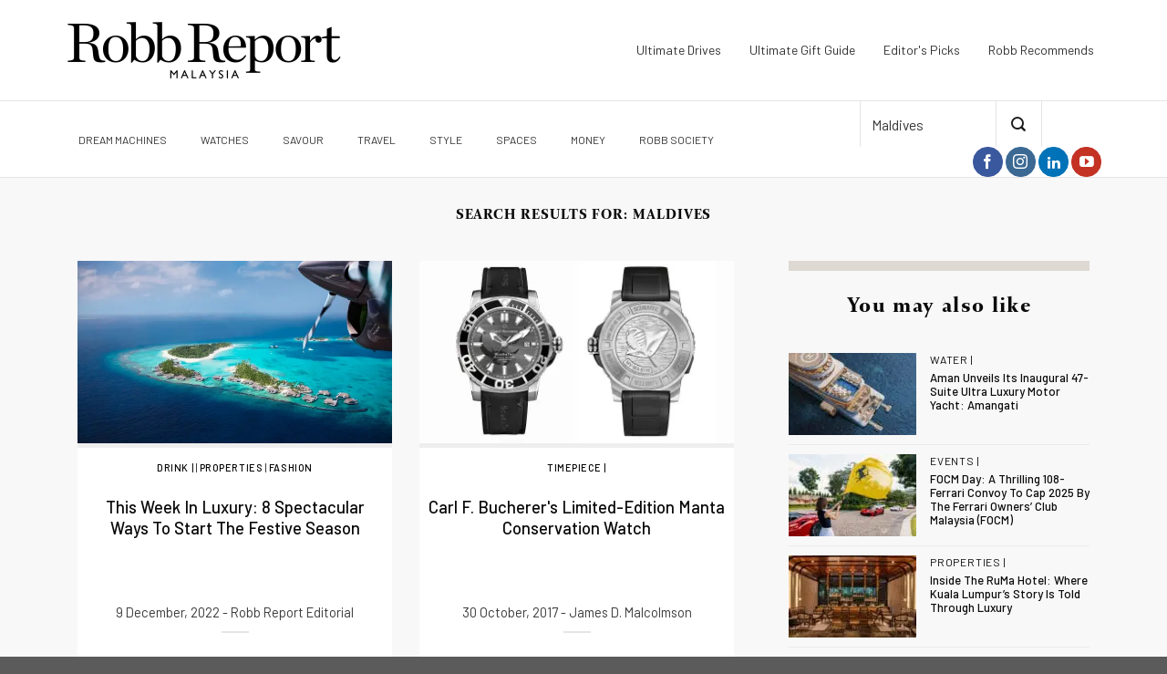

--- FILE ---
content_type: text/html; charset=UTF-8
request_url: https://robbreport.com.my/search/Maldives/page/8/
body_size: 49761
content:
<!DOCTYPE html>
<!--[if IE 9 ]> <html lang="en-GB" class="ie9 loading-site no-js"> <![endif]-->
<!--[if IE 8 ]> <html lang="en-GB" class="ie8 loading-site no-js"> <![endif]-->
<!--[if (gte IE 9)|!(IE)]><!--><html lang="en-GB" class="loading-site no-js"> <!--<![endif]-->
<head>
	<meta charset="UTF-8" />
	<meta name="viewport" content="width=device-width, initial-scale=1.0, maximum-scale=1.0, user-scalable=no" />

	<link rel="profile" href="https://gmpg.org/xfn/11" />
	<link rel="pingback" href="https://robbreport.com.my/xmlrpc.php" />

	<script src="data:text/javascript,(function(html){html.className=html.className.replace(/\bno-js\b/,'js')})(document.documentElement)" defer></script>
<meta name='robots' content='noindex, follow' />
		<style>img:is([sizes="auto" i], [sizes^="auto," i]) { contain-intrinsic-size: 3000px 1500px }</style>
		
	<!-- This site is optimized with the Yoast SEO Premium plugin v24.5 (Yoast SEO v24.5) - https://yoast.com/wordpress/plugins/seo/ -->
	<title>You searched for Maldives | Page 8 of 52 | Robb Report Malaysia</title>
<link rel='preconnect' href='//www.facebook.com' />
<link rel='preconnect' href='//www.googletagmanager.com' />
<link rel='preconnect' href='//pagead2.googlesyndication.com' />
<link rel='preconnect' href='//securepubads.g.doubleclick.net' />
<link rel='dns-prefetch' href='//www.facebook.com' />
<link rel='dns-prefetch' href='//www.googletagmanager.com' />
<link rel='dns-prefetch' href='//pagead2.googlesyndication.com' />
<link rel='dns-prefetch' href='//securepubads.g.doubleclick.net' />

	<meta property="og:locale" content="en_GB" />
	<meta property="og:type" content="article" />
	<meta property="og:title" content="You searched for Maldives | Page 8 of 52 | Robb Report Malaysia" />
	<meta property="og:url" content="https://robbreport.com.my/search/Maldives/" />
	<meta property="og:site_name" content="Robb Report Malaysia" />
	<meta name="twitter:card" content="summary_large_image" />
	<meta name="twitter:title" content="You searched for Maldives | Page 8 of 52 | Robb Report Malaysia" />
	<!-- / Yoast SEO Premium plugin. -->


<link rel='dns-prefetch' href='//e8jyptdrnaz.exactdn.com' />
<link rel='preconnect' href='//e8jyptdrnaz.exactdn.com' />
<link rel="alternate" type="application/rss+xml" title="Robb Report Malaysia &raquo; Feed" href="https://robbreport.com.my/feed/" />
<script type="text/javascript" id="wpp-js" src="https://e8jyptdrnaz.exactdn.com/wp-content/plugins/wordpress-popular-posts/assets/js/wpp.min.js?ver=7.3.6" data-sampling="0" data-sampling-rate="100" data-api-url="https://robbreport.com.my/wp-json/wordpress-popular-posts" data-post-id="0" data-token="1f1700011b" data-lang="0" data-debug="0" defer></script>
<link rel="alternate" type="application/rss+xml" title="Robb Report Malaysia &raquo; Search Results for &#8220;Maldives&#8221; Feed" href="https://robbreport.com.my/search/Maldives/feed/rss2/" />
<script type="text/javascript">
/* <![CDATA[ */
window._wpemojiSettings = {"baseUrl":"https:\/\/s.w.org\/images\/core\/emoji\/15.0.3\/72x72\/","ext":".png","svgUrl":"https:\/\/s.w.org\/images\/core\/emoji\/15.0.3\/svg\/","svgExt":".svg","source":{"concatemoji":"https:\/\/e8jyptdrnaz.exactdn.com\/wp-includes\/js\/wp-emoji-release.min.js?ver=6.5.7"}};
/*! This file is auto-generated */
!function(i,n){var o,s,e;function c(e){try{var t={supportTests:e,timestamp:(new Date).valueOf()};sessionStorage.setItem(o,JSON.stringify(t))}catch(e){}}function p(e,t,n){e.clearRect(0,0,e.canvas.width,e.canvas.height),e.fillText(t,0,0);var t=new Uint32Array(e.getImageData(0,0,e.canvas.width,e.canvas.height).data),r=(e.clearRect(0,0,e.canvas.width,e.canvas.height),e.fillText(n,0,0),new Uint32Array(e.getImageData(0,0,e.canvas.width,e.canvas.height).data));return t.every(function(e,t){return e===r[t]})}function u(e,t,n){switch(t){case"flag":return n(e,"\ud83c\udff3\ufe0f\u200d\u26a7\ufe0f","\ud83c\udff3\ufe0f\u200b\u26a7\ufe0f")?!1:!n(e,"\ud83c\uddfa\ud83c\uddf3","\ud83c\uddfa\u200b\ud83c\uddf3")&&!n(e,"\ud83c\udff4\udb40\udc67\udb40\udc62\udb40\udc65\udb40\udc6e\udb40\udc67\udb40\udc7f","\ud83c\udff4\u200b\udb40\udc67\u200b\udb40\udc62\u200b\udb40\udc65\u200b\udb40\udc6e\u200b\udb40\udc67\u200b\udb40\udc7f");case"emoji":return!n(e,"\ud83d\udc26\u200d\u2b1b","\ud83d\udc26\u200b\u2b1b")}return!1}function f(e,t,n){var r="undefined"!=typeof WorkerGlobalScope&&self instanceof WorkerGlobalScope?new OffscreenCanvas(300,150):i.createElement("canvas"),a=r.getContext("2d",{willReadFrequently:!0}),o=(a.textBaseline="top",a.font="600 32px Arial",{});return e.forEach(function(e){o[e]=t(a,e,n)}),o}function t(e){var t=i.createElement("script");t.src=e,t.defer=!0,i.head.appendChild(t)}"undefined"!=typeof Promise&&(o="wpEmojiSettingsSupports",s=["flag","emoji"],n.supports={everything:!0,everythingExceptFlag:!0},e=new Promise(function(e){i.addEventListener("DOMContentLoaded",e,{once:!0})}),new Promise(function(t){var n=function(){try{var e=JSON.parse(sessionStorage.getItem(o));if("object"==typeof e&&"number"==typeof e.timestamp&&(new Date).valueOf()<e.timestamp+604800&&"object"==typeof e.supportTests)return e.supportTests}catch(e){}return null}();if(!n){if("undefined"!=typeof Worker&&"undefined"!=typeof OffscreenCanvas&&"undefined"!=typeof URL&&URL.createObjectURL&&"undefined"!=typeof Blob)try{var e="postMessage("+f.toString()+"("+[JSON.stringify(s),u.toString(),p.toString()].join(",")+"));",r=new Blob([e],{type:"text/javascript"}),a=new Worker(URL.createObjectURL(r),{name:"wpTestEmojiSupports"});return void(a.onmessage=function(e){c(n=e.data),a.terminate(),t(n)})}catch(e){}c(n=f(s,u,p))}t(n)}).then(function(e){for(var t in e)n.supports[t]=e[t],n.supports.everything=n.supports.everything&&n.supports[t],"flag"!==t&&(n.supports.everythingExceptFlag=n.supports.everythingExceptFlag&&n.supports[t]);n.supports.everythingExceptFlag=n.supports.everythingExceptFlag&&!n.supports.flag,n.DOMReady=!1,n.readyCallback=function(){n.DOMReady=!0}}).then(function(){return e}).then(function(){var e;n.supports.everything||(n.readyCallback(),(e=n.source||{}).concatemoji?t(e.concatemoji):e.wpemoji&&e.twemoji&&(t(e.twemoji),t(e.wpemoji)))}))}((window,document),window._wpemojiSettings);
/* ]]> */
</script>
<style>@media screen and (max-width: 650px) {body {padding-bottom:60px;}}</style><style id='wp-emoji-styles-inline-css' type='text/css'>

	img.wp-smiley, img.emoji {
		display: inline !important;
		border: none !important;
		box-shadow: none !important;
		height: 1em !important;
		width: 1em !important;
		margin: 0 0.07em !important;
		vertical-align: -0.1em !important;
		background: none !important;
		padding: 0 !important;
	}
</style>
<link rel='preload' as='style' data-id='wp-block-library-css' href='https://e8jyptdrnaz.exactdn.com/wp-includes/css/dist/block-library/style.min.css?ver=6.5.7' type='text/css' media='all' />
<link rel='stylesheet' id='wp-block-library-css' href='https://e8jyptdrnaz.exactdn.com/wp-includes/css/dist/block-library/style.min.css?ver=6.5.7' type='text/css' media='print' data-swis='loading' onload='this.media="all";this.dataset.swis="loaded"' />
<noscript><link rel='stylesheet' id='wp-block-library-css' href='https://e8jyptdrnaz.exactdn.com/wp-includes/css/dist/block-library/style.min.css?ver=6.5.7' type='text/css' media='all' /></noscript>
<style id='pms-content-restriction-start-style-inline-css' type='text/css'>


</style>
<style id='pms-content-restriction-end-style-inline-css' type='text/css'>


</style>
<style id='pms-account-style-inline-css' type='text/css'>


</style>
<style id='pms-login-style-inline-css' type='text/css'>


</style>
<style id='pms-recover-password-style-inline-css' type='text/css'>


</style>
<style id='pms-register-style-inline-css' type='text/css'>


</style>
<style id='elasticpress-related-posts-style-inline-css' type='text/css'>
.editor-styles-wrapper .wp-block-elasticpress-related-posts ul,.wp-block-elasticpress-related-posts ul{list-style-type:none;padding:0}.editor-styles-wrapper .wp-block-elasticpress-related-posts ul li a>div{display:inline}

</style>
<style id='classic-theme-styles-inline-css' type='text/css'>
/*! This file is auto-generated */
.wp-block-button__link{color:#fff;background-color:#32373c;border-radius:9999px;box-shadow:none;text-decoration:none;padding:calc(.667em + 2px) calc(1.333em + 2px);font-size:1.125em}.wp-block-file__button{background:#32373c;color:#fff;text-decoration:none}
</style>
<style id='global-styles-inline-css' type='text/css'>
body{--wp--preset--color--black: #000000;--wp--preset--color--cyan-bluish-gray: #abb8c3;--wp--preset--color--white: #ffffff;--wp--preset--color--pale-pink: #f78da7;--wp--preset--color--vivid-red: #cf2e2e;--wp--preset--color--luminous-vivid-orange: #ff6900;--wp--preset--color--luminous-vivid-amber: #fcb900;--wp--preset--color--light-green-cyan: #7bdcb5;--wp--preset--color--vivid-green-cyan: #00d084;--wp--preset--color--pale-cyan-blue: #8ed1fc;--wp--preset--color--vivid-cyan-blue: #0693e3;--wp--preset--color--vivid-purple: #9b51e0;--wp--preset--gradient--vivid-cyan-blue-to-vivid-purple: linear-gradient(135deg,rgba(6,147,227,1) 0%,rgb(155,81,224) 100%);--wp--preset--gradient--light-green-cyan-to-vivid-green-cyan: linear-gradient(135deg,rgb(122,220,180) 0%,rgb(0,208,130) 100%);--wp--preset--gradient--luminous-vivid-amber-to-luminous-vivid-orange: linear-gradient(135deg,rgba(252,185,0,1) 0%,rgba(255,105,0,1) 100%);--wp--preset--gradient--luminous-vivid-orange-to-vivid-red: linear-gradient(135deg,rgba(255,105,0,1) 0%,rgb(207,46,46) 100%);--wp--preset--gradient--very-light-gray-to-cyan-bluish-gray: linear-gradient(135deg,rgb(238,238,238) 0%,rgb(169,184,195) 100%);--wp--preset--gradient--cool-to-warm-spectrum: linear-gradient(135deg,rgb(74,234,220) 0%,rgb(151,120,209) 20%,rgb(207,42,186) 40%,rgb(238,44,130) 60%,rgb(251,105,98) 80%,rgb(254,248,76) 100%);--wp--preset--gradient--blush-light-purple: linear-gradient(135deg,rgb(255,206,236) 0%,rgb(152,150,240) 100%);--wp--preset--gradient--blush-bordeaux: linear-gradient(135deg,rgb(254,205,165) 0%,rgb(254,45,45) 50%,rgb(107,0,62) 100%);--wp--preset--gradient--luminous-dusk: linear-gradient(135deg,rgb(255,203,112) 0%,rgb(199,81,192) 50%,rgb(65,88,208) 100%);--wp--preset--gradient--pale-ocean: linear-gradient(135deg,rgb(255,245,203) 0%,rgb(182,227,212) 50%,rgb(51,167,181) 100%);--wp--preset--gradient--electric-grass: linear-gradient(135deg,rgb(202,248,128) 0%,rgb(113,206,126) 100%);--wp--preset--gradient--midnight: linear-gradient(135deg,rgb(2,3,129) 0%,rgb(40,116,252) 100%);--wp--preset--font-size--small: 13px;--wp--preset--font-size--medium: 20px;--wp--preset--font-size--large: 36px;--wp--preset--font-size--x-large: 42px;--wp--preset--spacing--20: 0.44rem;--wp--preset--spacing--30: 0.67rem;--wp--preset--spacing--40: 1rem;--wp--preset--spacing--50: 1.5rem;--wp--preset--spacing--60: 2.25rem;--wp--preset--spacing--70: 3.38rem;--wp--preset--spacing--80: 5.06rem;--wp--preset--shadow--natural: 6px 6px 9px rgba(0, 0, 0, 0.2);--wp--preset--shadow--deep: 12px 12px 50px rgba(0, 0, 0, 0.4);--wp--preset--shadow--sharp: 6px 6px 0px rgba(0, 0, 0, 0.2);--wp--preset--shadow--outlined: 6px 6px 0px -3px rgba(255, 255, 255, 1), 6px 6px rgba(0, 0, 0, 1);--wp--preset--shadow--crisp: 6px 6px 0px rgba(0, 0, 0, 1);}:where(.is-layout-flex){gap: 0.5em;}:where(.is-layout-grid){gap: 0.5em;}body .is-layout-flex{display: flex;}body .is-layout-flex{flex-wrap: wrap;align-items: center;}body .is-layout-flex > *{margin: 0;}body .is-layout-grid{display: grid;}body .is-layout-grid > *{margin: 0;}:where(.wp-block-columns.is-layout-flex){gap: 2em;}:where(.wp-block-columns.is-layout-grid){gap: 2em;}:where(.wp-block-post-template.is-layout-flex){gap: 1.25em;}:where(.wp-block-post-template.is-layout-grid){gap: 1.25em;}.has-black-color{color: var(--wp--preset--color--black) !important;}.has-cyan-bluish-gray-color{color: var(--wp--preset--color--cyan-bluish-gray) !important;}.has-white-color{color: var(--wp--preset--color--white) !important;}.has-pale-pink-color{color: var(--wp--preset--color--pale-pink) !important;}.has-vivid-red-color{color: var(--wp--preset--color--vivid-red) !important;}.has-luminous-vivid-orange-color{color: var(--wp--preset--color--luminous-vivid-orange) !important;}.has-luminous-vivid-amber-color{color: var(--wp--preset--color--luminous-vivid-amber) !important;}.has-light-green-cyan-color{color: var(--wp--preset--color--light-green-cyan) !important;}.has-vivid-green-cyan-color{color: var(--wp--preset--color--vivid-green-cyan) !important;}.has-pale-cyan-blue-color{color: var(--wp--preset--color--pale-cyan-blue) !important;}.has-vivid-cyan-blue-color{color: var(--wp--preset--color--vivid-cyan-blue) !important;}.has-vivid-purple-color{color: var(--wp--preset--color--vivid-purple) !important;}.has-black-background-color{background-color: var(--wp--preset--color--black) !important;}.has-cyan-bluish-gray-background-color{background-color: var(--wp--preset--color--cyan-bluish-gray) !important;}.has-white-background-color{background-color: var(--wp--preset--color--white) !important;}.has-pale-pink-background-color{background-color: var(--wp--preset--color--pale-pink) !important;}.has-vivid-red-background-color{background-color: var(--wp--preset--color--vivid-red) !important;}.has-luminous-vivid-orange-background-color{background-color: var(--wp--preset--color--luminous-vivid-orange) !important;}.has-luminous-vivid-amber-background-color{background-color: var(--wp--preset--color--luminous-vivid-amber) !important;}.has-light-green-cyan-background-color{background-color: var(--wp--preset--color--light-green-cyan) !important;}.has-vivid-green-cyan-background-color{background-color: var(--wp--preset--color--vivid-green-cyan) !important;}.has-pale-cyan-blue-background-color{background-color: var(--wp--preset--color--pale-cyan-blue) !important;}.has-vivid-cyan-blue-background-color{background-color: var(--wp--preset--color--vivid-cyan-blue) !important;}.has-vivid-purple-background-color{background-color: var(--wp--preset--color--vivid-purple) !important;}.has-black-border-color{border-color: var(--wp--preset--color--black) !important;}.has-cyan-bluish-gray-border-color{border-color: var(--wp--preset--color--cyan-bluish-gray) !important;}.has-white-border-color{border-color: var(--wp--preset--color--white) !important;}.has-pale-pink-border-color{border-color: var(--wp--preset--color--pale-pink) !important;}.has-vivid-red-border-color{border-color: var(--wp--preset--color--vivid-red) !important;}.has-luminous-vivid-orange-border-color{border-color: var(--wp--preset--color--luminous-vivid-orange) !important;}.has-luminous-vivid-amber-border-color{border-color: var(--wp--preset--color--luminous-vivid-amber) !important;}.has-light-green-cyan-border-color{border-color: var(--wp--preset--color--light-green-cyan) !important;}.has-vivid-green-cyan-border-color{border-color: var(--wp--preset--color--vivid-green-cyan) !important;}.has-pale-cyan-blue-border-color{border-color: var(--wp--preset--color--pale-cyan-blue) !important;}.has-vivid-cyan-blue-border-color{border-color: var(--wp--preset--color--vivid-cyan-blue) !important;}.has-vivid-purple-border-color{border-color: var(--wp--preset--color--vivid-purple) !important;}.has-vivid-cyan-blue-to-vivid-purple-gradient-background{background: var(--wp--preset--gradient--vivid-cyan-blue-to-vivid-purple) !important;}.has-light-green-cyan-to-vivid-green-cyan-gradient-background{background: var(--wp--preset--gradient--light-green-cyan-to-vivid-green-cyan) !important;}.has-luminous-vivid-amber-to-luminous-vivid-orange-gradient-background{background: var(--wp--preset--gradient--luminous-vivid-amber-to-luminous-vivid-orange) !important;}.has-luminous-vivid-orange-to-vivid-red-gradient-background{background: var(--wp--preset--gradient--luminous-vivid-orange-to-vivid-red) !important;}.has-very-light-gray-to-cyan-bluish-gray-gradient-background{background: var(--wp--preset--gradient--very-light-gray-to-cyan-bluish-gray) !important;}.has-cool-to-warm-spectrum-gradient-background{background: var(--wp--preset--gradient--cool-to-warm-spectrum) !important;}.has-blush-light-purple-gradient-background{background: var(--wp--preset--gradient--blush-light-purple) !important;}.has-blush-bordeaux-gradient-background{background: var(--wp--preset--gradient--blush-bordeaux) !important;}.has-luminous-dusk-gradient-background{background: var(--wp--preset--gradient--luminous-dusk) !important;}.has-pale-ocean-gradient-background{background: var(--wp--preset--gradient--pale-ocean) !important;}.has-electric-grass-gradient-background{background: var(--wp--preset--gradient--electric-grass) !important;}.has-midnight-gradient-background{background: var(--wp--preset--gradient--midnight) !important;}.has-small-font-size{font-size: var(--wp--preset--font-size--small) !important;}.has-medium-font-size{font-size: var(--wp--preset--font-size--medium) !important;}.has-large-font-size{font-size: var(--wp--preset--font-size--large) !important;}.has-x-large-font-size{font-size: var(--wp--preset--font-size--x-large) !important;}
.wp-block-navigation a:where(:not(.wp-element-button)){color: inherit;}
:where(.wp-block-post-template.is-layout-flex){gap: 1.25em;}:where(.wp-block-post-template.is-layout-grid){gap: 1.25em;}
:where(.wp-block-columns.is-layout-flex){gap: 2em;}:where(.wp-block-columns.is-layout-grid){gap: 2em;}
.wp-block-pullquote{font-size: 1.5em;line-height: 1.6;}
</style>
<link rel='stylesheet' id='contact-form-7-css' href='https://e8jyptdrnaz.exactdn.com/wp-content/plugins/contact-form-7/includes/css/styles.css?ver=5.9.6' type='text/css' media='print' data-swis='loading' onload='this.media="all";this.dataset.swis="loaded"' />
<noscript><link rel='stylesheet' id='contact-form-7-css' href='https://e8jyptdrnaz.exactdn.com/wp-content/plugins/contact-form-7/includes/css/styles.css?ver=5.9.6' type='text/css' media='all' /></noscript>
<link rel='stylesheet' id='dashicons-css' href='https://e8jyptdrnaz.exactdn.com/wp-includes/css/dashicons.min.css?ver=6.5.7' type='text/css' media='print' data-swis='loading' onload='this.media="all";this.dataset.swis="loaded"' />
<noscript><link rel='stylesheet' id='dashicons-css' href='https://e8jyptdrnaz.exactdn.com/wp-includes/css/dashicons.min.css?ver=6.5.7' type='text/css' media='all' /></noscript>
<link rel='stylesheet' id='wp-jquery-ui-dialog-css' href='https://e8jyptdrnaz.exactdn.com/wp-includes/css/jquery-ui-dialog.min.css?ver=6.5.7' type='text/css' media='print' data-swis='loading' onload='this.media="all";this.dataset.swis="loaded"' />
<noscript><link rel='stylesheet' id='wp-jquery-ui-dialog-css' href='https://e8jyptdrnaz.exactdn.com/wp-includes/css/jquery-ui-dialog.min.css?ver=6.5.7' type='text/css' media='all' /></noscript>
<link rel='stylesheet' id='SearchAutocomplete-theme-css' href='https://e8jyptdrnaz.exactdn.com/wp-content/plugins/search-autocomplete/css/ui-lightness/jquery-ui-1.9.2.custom.css?ver=1.9.2' type='text/css' media='print' data-swis='loading' onload='this.media="all";this.dataset.swis="loaded"' />
<noscript><link rel='stylesheet' id='SearchAutocomplete-theme-css' href='https://e8jyptdrnaz.exactdn.com/wp-content/plugins/search-autocomplete/css/ui-lightness/jquery-ui-1.9.2.custom.css?ver=1.9.2' type='text/css' media='all' /></noscript>
<link rel='stylesheet' id='ep_general_styles-css' href='https://e8jyptdrnaz.exactdn.com/wp-content/plugins/elasticpress/dist/css/general-styles.css?ver=66295efe92a630617c00' type='text/css' media='print' data-swis='loading' onload='this.media="all";this.dataset.swis="loaded"' />
<noscript><link rel='stylesheet' id='ep_general_styles-css' href='https://e8jyptdrnaz.exactdn.com/wp-content/plugins/elasticpress/dist/css/general-styles.css?ver=66295efe92a630617c00' type='text/css' media='all' /></noscript>
<link rel='stylesheet' id='wordpress-popular-posts-css-css' href='https://e8jyptdrnaz.exactdn.com/wp-content/plugins/wordpress-popular-posts/assets/css/wpp.css?ver=7.3.6' type='text/css' media='print' data-swis='loading' onload='this.media="all";this.dataset.swis="loaded"' />
<noscript><link rel='stylesheet' id='wordpress-popular-posts-css-css' href='https://e8jyptdrnaz.exactdn.com/wp-content/plugins/wordpress-popular-posts/assets/css/wpp.css?ver=7.3.6' type='text/css' media='all' /></noscript>
<link rel='preload' as='style' data-id='font-awesome-css' href='https://e8jyptdrnaz.exactdn.com/wp-content/themes/flatsome-child/assets/css/font-awesome.min.css?m=1699074516' type='text/css' media='all' />
<link rel='stylesheet' id='font-awesome-css' href='https://e8jyptdrnaz.exactdn.com/wp-content/themes/flatsome-child/assets/css/font-awesome.min.css?m=1699074516' type='text/css' media='print' data-swis='loading' onload='this.media="all";this.dataset.swis="loaded"' />
<noscript><link rel='stylesheet' id='font-awesome-css' href='https://e8jyptdrnaz.exactdn.com/wp-content/themes/flatsome-child/assets/css/font-awesome.min.css?m=1699074516' type='text/css' media='all' /></noscript>
<link rel='preload' as='style' data-id='slider-pro-css-css' href='https://e8jyptdrnaz.exactdn.com/wp-content/themes/flatsome-child/assets/css/slider-pro.min.css?m=1699074516' type='text/css' media='all' />
<link rel='stylesheet' id='slider-pro-css-css' href='https://e8jyptdrnaz.exactdn.com/wp-content/themes/flatsome-child/assets/css/slider-pro.min.css?m=1699074516' type='text/css' media='print' data-swis='loading' onload='this.media="all";this.dataset.swis="loaded"' />
<noscript><link rel='stylesheet' id='slider-pro-css-css' href='https://e8jyptdrnaz.exactdn.com/wp-content/themes/flatsome-child/assets/css/slider-pro.min.css?m=1699074516' type='text/css' media='all' /></noscript>
<link rel='preload' as='style' data-id='flex-slider-css-css' href='https://e8jyptdrnaz.exactdn.com/wp-content/themes/flatsome-child/assets/css/flexslider.css?m=1699074516' type='text/css' media='all' />
<link rel='stylesheet' id='flex-slider-css-css' href='https://e8jyptdrnaz.exactdn.com/wp-content/themes/flatsome-child/assets/css/flexslider.css?m=1699074516' type='text/css' media='print' data-swis='loading' onload='this.media="all";this.dataset.swis="loaded"' />
<noscript><link rel='stylesheet' id='flex-slider-css-css' href='https://e8jyptdrnaz.exactdn.com/wp-content/themes/flatsome-child/assets/css/flexslider.css?m=1699074516' type='text/css' media='all' /></noscript>
<link rel='preload' as='style' data-id='site-css-css' href='https://e8jyptdrnaz.exactdn.com/wp-content/themes/flatsome-child/assets/styles/style.css?ver=1699074529' type='text/css' media='all' />
<link rel='stylesheet' id='site-css-css' href='https://e8jyptdrnaz.exactdn.com/wp-content/themes/flatsome-child/assets/styles/style.css?ver=1699074529' type='text/css' media='print' data-swis='loading' onload='this.media="all";this.dataset.swis="loaded"' />
<noscript><link rel='stylesheet' id='site-css-css' href='https://e8jyptdrnaz.exactdn.com/wp-content/themes/flatsome-child/assets/styles/style.css?ver=1699074529' type='text/css' media='all' /></noscript>
<link rel='preload' as='style' data-id='flatsome-icons-css' href='https://e8jyptdrnaz.exactdn.com/wp-content/themes/flatsome/assets/css/fl-icons.css?ver=3.3' type='text/css' media='all' />
<link rel='stylesheet' id='flatsome-icons-css' href='https://e8jyptdrnaz.exactdn.com/wp-content/themes/flatsome/assets/css/fl-icons.css?ver=3.3' type='text/css' media='print' data-swis='loading' onload='this.media="all";this.dataset.swis="loaded"' />
<noscript><link rel='stylesheet' id='flatsome-icons-css' href='https://e8jyptdrnaz.exactdn.com/wp-content/themes/flatsome/assets/css/fl-icons.css?ver=3.3' type='text/css' media='all' /></noscript>
<link rel='stylesheet' id='elasticpress-facets-css' href='https://e8jyptdrnaz.exactdn.com/wp-content/plugins/elasticpress/dist/css/facets-styles.css?ver=e96caca972beab457d95' type='text/css' media='print' data-swis='loading' onload='this.media="all";this.dataset.swis="loaded"' />
<noscript><link rel='stylesheet' id='elasticpress-facets-css' href='https://e8jyptdrnaz.exactdn.com/wp-content/plugins/elasticpress/dist/css/facets-styles.css?ver=e96caca972beab457d95' type='text/css' media='all' /></noscript>
<link rel='preload' as='style' data-id='flatsome-main-css' href='https://e8jyptdrnaz.exactdn.com/wp-content/themes/flatsome/assets/css/flatsome.css?ver=3.5.3' type='text/css' media='all' />
<link rel='stylesheet' id='flatsome-main-css' href='https://e8jyptdrnaz.exactdn.com/wp-content/themes/flatsome/assets/css/flatsome.css?ver=3.5.3' type='text/css' media='print' data-swis='loading' onload='this.media="all";this.dataset.swis="loaded"' />
<noscript><link rel='stylesheet' id='flatsome-main-css' href='https://e8jyptdrnaz.exactdn.com/wp-content/themes/flatsome/assets/css/flatsome.css?ver=3.5.3' type='text/css' media='all' /></noscript>
<link rel='preload' as='style' data-id='flatsome-style-css' href='https://e8jyptdrnaz.exactdn.com/wp-content/themes/flatsome-child/style.css?ver=3.5.3' type='text/css' media='all' />
<link rel='stylesheet' id='flatsome-style-css' href='https://e8jyptdrnaz.exactdn.com/wp-content/themes/flatsome-child/style.css?ver=3.5.3' type='text/css' media='print' data-swis='loading' onload='this.media="all";this.dataset.swis="loaded"' />
<noscript><link rel='stylesheet' id='flatsome-style-css' href='https://e8jyptdrnaz.exactdn.com/wp-content/themes/flatsome-child/style.css?ver=3.5.3' type='text/css' media='all' /></noscript>
<link rel='stylesheet' id='call-now-button-modern-style-css' href='https://e8jyptdrnaz.exactdn.com/wp-content/plugins/call-now-button/resources/style/modern.css?ver=1.5.5' type='text/css' media='print' data-swis='loading' onload='this.media="all";this.dataset.swis="loaded"' />
<noscript><link rel='stylesheet' id='call-now-button-modern-style-css' href='https://e8jyptdrnaz.exactdn.com/wp-content/plugins/call-now-button/resources/style/modern.css?ver=1.5.5' type='text/css' media='all' /></noscript>
<script type="text/javascript" src="https://e8jyptdrnaz.exactdn.com/wp-includes/js/jquery/jquery.min.js?ver=3.7.1" id="jquery-core-js" defer></script>
<script type="text/javascript" src="https://e8jyptdrnaz.exactdn.com/wp-includes/js/jquery/jquery-migrate.min.js?ver=3.4.1" id="jquery-migrate-js" defer></script>
<script type="text/javascript" src="https://e8jyptdrnaz.exactdn.com/wp-content/themes/flatsome-child/assets/js/jquery.sliderPro.js?m=1699074516" id="slider-pro-js-js" defer></script>
<script type="text/javascript" src="https://e8jyptdrnaz.exactdn.com/wp-content/themes/flatsome-child/assets/js/jquery.flexslider.js?m=1699074516" id="flex-slider-js" defer></script>
<script type="text/javascript" src="https://e8jyptdrnaz.exactdn.com/wp-content/themes/flatsome-child/assets/js/app_script.js?m=1699074516" id="app_script-js" defer></script>
<script type="text/javascript" src="https://e8jyptdrnaz.exactdn.com/wp-content/themes/flatsome-child/assets/js/sticky-sidebar.min.js?m=1699074516" id="sticky-sidebar-js" defer></script>
<script type="text/javascript" src="https://e8jyptdrnaz.exactdn.com/wp-content/themes/flatsome-child/assets/js/jquery.visible.min.js?m=1699074516" id="visible-js" defer></script>
<script type="text/javascript" src="https://e8jyptdrnaz.exactdn.com/wp-content/themes/flatsome-child/assets/js/froogaloop2.min.js?m=1699074516" id="vimeo-api-js" defer></script>
<script type="text/javascript" id="be-load-more-js-extra">
/* <![CDATA[ */
var beloadmore = {"nonce":"abfc73d94f","url":"https:\/\/robbreport.com.my\/wp-admin\/admin-ajax.php","query":{"post__not_in":[0],"posts_per_page":6}};
/* ]]> */
</script>
<script type="text/javascript" src="https://e8jyptdrnaz.exactdn.com/wp-content/themes/flatsome-child/assets/js/load-more.js?m=1699074516" id="be-load-more-js" defer></script>
<script type="text/javascript" id="google_ad_js-js-extra">
/* <![CDATA[ */
var dfp_ad_object = [{"google_ad_script_name":"google_ad_js","script_name":null,"account_id":"\/\/","asynch":true,"dir_uri":null,"positions":[],"page_targeting":{"Page":["search","Maldives","page","8"],"Category":["Travel","Savour","Style","Drink","Properties","Fashion"],"Tag":["Royal Selangor","Prada","Escentials","Bruichladdich","Enrich","Anantara Desaru Coast Resort &amp; Villas","This Week In Luxury","TWIL","Cappellini"]}}];
/* ]]> */
</script>
<script type="text/javascript" src="https://e8jyptdrnaz.exactdn.com/wp-content/plugins/dfp-ads/assets/js/google-ads.min.js?m=1699073195" id="google_ad_js-js" defer></script>
<script type="text/javascript" src="https://e8jyptdrnaz.exactdn.com/wp-content/plugins/dfp-ads/assets/js/dfp-ads.min.js?m=1699073195" id="dfp_ads-js" defer></script>
<link rel="https://api.w.org/" href="https://robbreport.com.my/wp-json/" /><link rel="EditURI" type="application/rsd+xml" title="RSD" href="https://robbreport.com.my/xmlrpc.php?rsd" />
<meta name="generator" content="WordPress 6.5.7" />
<meta name="google-site-verification" content="N32ZFXkcgDq1aC9m6J5HIH8bimnMGzYQyRB6X53a2a8" />
<script async src="https://pagead2.googlesyndication.com/pagead/js/adsbygoogle.js"></script>
<script src="data:text/javascript,(adsbygoogle=window.adsbygoogle||[]).push({google_ad_client:&#34;ca-pub-5169612481913574&#34;,enable_page_level_ads:!0})" defer></script>
<script id="mcjs">!function(c,h,i,m,p){m=c.createElement(h),p=c.getElementsByTagName(h)[0],m.async=1,m.src=i,p.parentNode.insertBefore(m,p)}(document,"script","https://chimpstatic.com/mcjs-connected/js/users/28729885bbfbb9568a4580c7b/bf49d6bfa61f29afa63bd112e.js");</script>

<!-- Facebook Pixel Code -->
<script>
  !function(f,b,e,v,n,t,s)
  {if(f.fbq)return;n=f.fbq=function(){n.callMethod?
  n.callMethod.apply(n,arguments):n.queue.push(arguments)};
  if(!f._fbq)f._fbq=n;n.push=n;n.loaded=!0;n.version='2.0';
  n.queue=[];t=b.createElement(e);t.async=!0;
  t.src=v;s=b.getElementsByTagName(e)[0];
  s.parentNode.insertBefore(t,s)}(window, document,'script',
  'https://connect.facebook.net/en_US/fbevents.js');
  fbq('init', '164864790948429');
  fbq('track', 'PageView');
</script>
<noscript><img height="1" width="1" style="display:none"
  src="https://www.facebook.com/tr?id=164864790948429&ev=PageView&noscript=1"
/></noscript>
<!-- End Facebook Pixel Code -->
<meta name="baidu-site-verification" content="KSAW7PcEc5" />
<meta name="sogou_site_verification" content="rguWS4ue2u"/>
<script>(function(w,d,t,r,u){var f,n,i;w[u]=w[u]||[],f=function(){var o={ti:"25132700"};o.q=w[u],w[u]=new UET(o),w[u].push("pageLoad")},n=d.createElement(t),n.src=r,n.async=1,n.onload=n.onreadystatechange=function(){var s=this.readyState;s&&s!=="loaded"&&s!=="complete"||(f(),n.onload=n.onreadystatechange=null)},i=d.getElementsByTagName(t)[0],i.parentNode.insertBefore(n,i)})(window,document,"script","//bat.bing.com/bat.js","uetq");</script>

<!-- Clarity tracking code for https://robbreport.com.my/ <script>    (function(c,l,a,r,i,t,y){        c[a]=c[a]||function(){(c[a].q=c[a].q||[]).push(arguments)};        t=l.createElement(r);t.async=1;t.src="https://www.clarity.ms/tag/"+i;        y=l.getElementsByTagName(r)[0];y.parentNode.insertBefore(t,y);    })(window, document, "clarity", "script", "54kjhjr2qq");</script>-->            <style id="wpp-loading-animation-styles">@-webkit-keyframes bgslide{from{background-position-x:0}to{background-position-x:-200%}}@keyframes bgslide{from{background-position-x:0}to{background-position-x:-200%}}.wpp-widget-block-placeholder,.wpp-shortcode-placeholder{margin:0 auto;width:60px;height:3px;background:#dd3737;background:linear-gradient(90deg,#dd3737 0%,#571313 10%,#dd3737 100%);background-size:200% auto;border-radius:3px;-webkit-animation:bgslide 1s infinite linear;animation:bgslide 1s infinite linear}</style>
            <style>.bg{opacity: 0; transition: opacity 1s; -webkit-transition: opacity 1s;} .bg-loaded{opacity: 1;}</style><!--[if IE]><link rel="stylesheet" type="text/css" href="https://e8jyptdrnaz.exactdn.com/wp-content/themes/flatsome/assets/css/ie-fallback.css"><script src="//cdnjs.cloudflare.com/ajax/libs/html5shiv/3.6.1/html5shiv.js" defer></script><script>var head = document.getElementsByTagName('head')[0],style = document.createElement('style');style.type = 'text/css';style.styleSheet.cssText = ':before,:after{content:none !important';head.appendChild(style);setTimeout(function(){head.removeChild(style);}, 0);</script><script src="https://e8jyptdrnaz.exactdn.com/wp-content/themes/flatsome/assets/libs/ie-flexibility.js" defer></script><![endif]-->    <script type="text/javascript">
    WebFontConfig = {
      google: { families: [ "Barlow:regular,500","Barlow:regular,regular","Barlow:regular,500","Dancing+Script", ] }
    };
    (function() {
      var wf = document.createElement('script');
      wf.src = 'https://ajax.googleapis.com/ajax/libs/webfont/1/webfont.js';
      wf.type = 'text/javascript';
      wf.async = 'true';
      var s = document.getElementsByTagName('script')[0];
      s.parentNode.insertBefore(wf, s);
    })(); </script>
  
<!-- Meta Pixel Code -->
<script type='text/javascript'>
!function(f,b,e,v,n,t,s){if(f.fbq)return;n=f.fbq=function(){n.callMethod?
n.callMethod.apply(n,arguments):n.queue.push(arguments)};if(!f._fbq)f._fbq=n;
n.push=n;n.loaded=!0;n.version='2.0';n.queue=[];t=b.createElement(e);t.async=!0;
t.src=v;s=b.getElementsByTagName(e)[0];s.parentNode.insertBefore(t,s)}(window,
document,'script','https://connect.facebook.net/en_US/fbevents.js');
</script>
<!-- End Meta Pixel Code -->
<script type='text/javascript' src="data:text/javascript,var url=window.location.origin+'?ob=open-bridge';fbq('set','openbridge','164864790948429',url);fbq('init','164864790948429',{},{&#34;agent&#34;:&#34;wordpress-6.5.7-4.1.5&#34;})" defer></script><script type='text/javascript' src="data:text/javascript,fbq('track','PageView',[])" defer></script>

<script type="application/ld+json" class="saswp-schema-markup-output">
[{"@context":"https:\/\/schema.org\/","@type":"VideoObject","@id":"https:\/\/robbreport.com.my\/2022\/12\/09\/this-week-in-luxury-festive-season-christmas-luxury-news\/#videoobject","url":"https:\/\/robbreport.com.my\/2022\/12\/09\/this-week-in-luxury-festive-season-christmas-luxury-news\/","headline":"This Week In Luxury: 8 Spectacular Ways To Start The Festive Season","datePublished":"2022-12-09T06:01:30+08:00","dateModified":"2022-12-06T12:01:06+08:00","description":"In our new weekly series, we bring you the latest in luxury news from around the world. This week's highlights: Prada\u2019s fresh new look, horse-drawn carriages by the beach and eight ways you can start your festive shopping early.","transcript":"In our new weekly series, we bring you the latest in luxury news from around the world. This week's highlights: Prada\u2019s fresh new look, horse-drawn carriages by the beach and eight ways you can start your festive shopping early.        Seasonal Delights At Escentials        At this temple of fine perfumery, you can stock up on some of the most exceptional limited-edition holiday gift sets from leading luxury fragrance brands such as Amouage, Acqua di Parma, Maison Francis Kurkdijan, Bj\u00f6rk and Berries and Penhaligon\u2019s. The Holiday Journey of Discovery with Escentials promises to transport the wearer (or recipient) to all places and ages, to discovering what it\u2019s like to be a child in Paris through Maison Francis Kurkdijan, or being dazzled by the exquisite colours of Italy with Acqua di Parma. For the latter, candles, diffusers and fragrance sets will lend wonder and sprinkle celebration in your home, while Penhaligon\u2019s World of Wonder and irresistible scents of attraction are a foregone conclusion, with festive inducing names such as; A Fanfare of Fragrances, The Showmen and Leading Ladies. The Escentials Holiday Gift Sets are available on their website and at Escentials store Suria KLCC.    Escentials        A Timely Pairing Between Hublot And Cheval Blanc Randheli        Just in time for its 9th anniversary, Cheval Blanc Randheli in The Maldives unveils the continuation to its successful partnership with Hublot. Two edition of twenty-five numbered pieces commemorate the anniversary of one of The Maldives\u2019 most exquisite resort. On both the Big bang Unico Cheval Blanc Randheli and Big Bang One Click Cheval Blanc Randheli, design elements recall the resort\u2019s elements; from shades of taupe and \u2018pop yellow sun\u2019 these two timepieces are reminiscent of days spent on the wooden decks, enjoying the sun\u2019s rays and gorgeous endless horizons of turquoise. This year\u2019s editions represent the third release of the Hublot and Cheval Blanc Randheli, with naturally sold-out versions of the 2016 and 2017 collaborations. For those who have already planned their trip to this island paradise, you might perchance find these special editions at the Maison Concept Store on the island, where you find one of Hublot\u2019s most iconic boutiques across the world.    Cheval Blanc        Icons And New Discoveries At Prada\u2019s Revamped Store        From Milan to Kuala Lumpur, Prada\u2019s revamped store located in Pavilion Kuala Lumpur boasts an interior suffused with elements of the original Prada store, located in the Galleria Vittorio Emanuele II. Among them: iconic pastel greens, interpreted in the historic Prada niche, black and white chequered marble floors and mid-century Italian furniture. At the reopening of this 340-square metre store, a host of celebrities, including Thai actor Metawin Opas-iamkajorn, better known as Win, perused the new collections of ready-to-wear, leather goods, footwear and accessories, including a men\u2019s area on the upper floor, where the discerning stylish gentleman can also bespoke his own Prada jacket or suit utilising an astonishing range of fabrics proprietary to the Milanese fashion house.    Prada        Be Rewarded With Enrich Luxe Retreats    https:\/\/www.youtube.com\/watch?vn6bZkPostnw    Following a pandemic-enforced hiatus, Enrich Luxe Retreats returns, this time with a unique focus on The Datai Langkawi, a jewel of Malaysia\u2019s north, with luxurious hospitality fringed by 10-million-year-old rainforests. Enrich, the travel and lifestyle loyalty programme, brought three frequent-flier couples to The Datai on a five-day, four-night immersion into The Datai Langkawi, and elements of what they enjoyed are now available via two specially curated packages. The Enrich Getaway Package and Enrich Luxe Retreat Packages, available for purchase on the website.    Malaysian Airlines        Cappellini Arrives In Malaysia In Partnership With Artwright        Founded in 1946, the Italian design brand Cappellini has thrilled the world with artisan traditions from Brianza as well as multiple collaborations with superstar industrial and product designers from Marc Newson for its Embryo Chair to Nendo\u2019s Thin Black Table. Now, through a partnership with Malaysian-originated and internationally renowned integrated systems company Artwright, Cappellini\u2019s avant-garde pieces are available, where clients are able to select from the brand\u2019s famed lacquered finishes, a palette of 80 high gloss and matt colours available on its new releases.    Cappellini        Bruichladdich\u2019s New Generation Of Ultra-Peated Whisky        As it does every year, Bruichladdich\u2019s Octomore arrives as a trio of the most heavily peated whiskies on the market, catering only to the most adventurous of connoisseurs. The 13th series of Octomore, as usual, consists of three different expressions: 13.1, matured in first-fill American oak casks; 13.2, which is not a travel retail exclusive as in normally might have been and aged in ex-Oloroso sherry butts from Spain; and 13.3, created entirely with barley from a dedicated field in the distillery\u2019s home of Islay. While of disparate characters \u2013 13.1 has a jammy sweetness, 13.2 tastes of dried fruits and the sea, and 13.3 has a malty note \u2013 they are all united by the smoke and rich, vegetal punch that peat lovers look for.    Bruichladdich        Royal Selangor\u2019s Gifts Of Style And Substance        Instead of presents that may end up as white elephants, why not give the gift of both style and substance? The Modernist Chess Set from Royal Selangor (RM4,500) is inspired by Bauhaus sensibilities, and is handsomely made of walnut, maple and pewter. Whether your match takes days or decades, it will make for a worthy conversation-starter in any room. The minimalist chess pieces are weighted, though, so avoid the temptation to use them as interrogation tools if you suspect your opponent is cheating. Meanwhile, the William Morris Bottle Chiller (RM1,200) will also make for a fine Christmas gift; it seamlessly transitions to elegant vase, if you\u2019re in need of a detox after the year-end festivities. And what better way for a mental and physical cleanse than with a Sense 3-wick Sage Candle (RM690)? Its yellow pine lid also pulls double duty, acting as a trivet or coaster when you\u2019ve lit the soy beeswax blend candle with wood wicks.    Royal Selangor        Tidings Of Joy At Anantara Desaru Coast Resort &amp; Villas        From 16 December till the last day of 2022, guests at Anantara Desaru Coast are in for a festive riff on their beach getaway. In-house guests will enjoy Christmas carols at the resort\u2019s Herb Garden, while Christmas eve brunches by the seaside Sea.Fire.Salt are indulgent five-hour affairs with fresh oysters, sliders and decadent dessert. On Christmas Day, a horse-drawn carriage arrives with presents for children. This parade of festive gastronomy segues into Christmas Day feasting, afternoon teas of Mandarin Yuzu Yule log (and magicians) and a New Year\u2019s Eve gala dinner where a six-course dinner ends with a bubbly accented welcome to the new year.    Anantara Desaru Coast","name":"This Week In Luxury: 8 Spectacular Ways To Start The Festive Season","uploadDate":"2022-12-09T06:01:30+08:00","thumbnailUrl":"https:\/\/i.ytimg.com\/vi\/n6bZkPostnw\/hqdefault.jpg","author":{"@type":"Person","name":"rchan","url":"https:\/\/robbreport.com.my\/author\/rchan\/","sameAs":[],"image":{"@type":"ImageObject","url":"https:\/\/secure.gravatar.com\/avatar\/deba0fdc4959d31779a34a2008de6360?s=96&d=mm&r=g","height":96,"width":96}},"contentUrl":"https:\/\/www.youtube.com\/watch?v=n6bZkPostnw","embedUrl":"https:\/\/www.youtube.com\/watch?v=n6bZkPostnw"},

{"@context":"https:\/\/schema.org\/","@graph":[{"@context":"https:\/\/schema.org\/","@type":"SiteNavigationElement","@id":"https:\/\/robbreport.com.my\/#features","name":"Features","url":"https:\/\/robbreport.com.my\/category\/features\/"},{"@context":"https:\/\/schema.org\/","@type":"SiteNavigationElement","@id":"https:\/\/robbreport.com.my\/#style","name":"Style","url":"https:\/\/robbreport.com.my\/category\/features\/style-editors-choice\/"},{"@context":"https:\/\/schema.org\/","@type":"SiteNavigationElement","@id":"https:\/\/robbreport.com.my\/#spaces","name":"Spaces","url":"https:\/\/robbreport.com.my\/category\/spaces\/"},{"@context":"https:\/\/schema.org\/","@type":"SiteNavigationElement","@id":"https:\/\/robbreport.com.my\/#videos","name":"Videos","url":"https:\/\/robbreport.com.my\/videos\/"},{"@context":"https:\/\/schema.org\/","@type":"SiteNavigationElement","@id":"https:\/\/robbreport.com.my\/#robb-society","name":"Robb Society","url":"https:\/\/robbreport.com.my\/category\/robb-society\/"},{"@context":"https:\/\/schema.org\/","@type":"SiteNavigationElement","@id":"https:\/\/robbreport.com.my\/#people","name":"People","url":"https:\/\/robbreport.com.my\/category\/robb-society\/people\/"},{"@context":"https:\/\/schema.org\/","@type":"SiteNavigationElement","@id":"https:\/\/robbreport.com.my\/#events","name":"Events","url":"https:\/\/robbreport.com.my\/category\/robb-society\/events\/"},{"@context":"https:\/\/schema.org\/","@type":"SiteNavigationElement","@id":"https:\/\/robbreport.com.my\/#best-of-the-best","name":"Best of the Best","url":"https:\/\/robbreport.com.my\/category\/best-of-the-best\/"},{"@context":"https:\/\/schema.org\/","@type":"SiteNavigationElement","@id":"https:\/\/robbreport.com.my\/#watches-jewellery","name":"Watches & Jewellery","url":"https:\/\/robbreport.com.my\/category\/watches\/"},{"@context":"https:\/\/schema.org\/","@type":"SiteNavigationElement","@id":"https:\/\/robbreport.com.my\/#style","name":"Style","url":"https:\/\/robbreport.com.my\/category\/style\/"},{"@context":"https:\/\/schema.org\/","@type":"SiteNavigationElement","@id":"https:\/\/robbreport.com.my\/#dream-machines","name":"Dream Machines","url":"https:\/\/robbreport.com.my\/category\/dream-machines\/"},{"@context":"https:\/\/schema.org\/","@type":"SiteNavigationElement","@id":"https:\/\/robbreport.com.my\/#travel","name":"Travel","url":"https:\/\/robbreport.com.my\/category\/travel\/"},{"@context":"https:\/\/schema.org\/","@type":"SiteNavigationElement","@id":"https:\/\/robbreport.com.my\/#savour","name":"Savour","url":"https:\/\/robbreport.com.my\/category\/savour\/"},{"@context":"https:\/\/schema.org\/","@type":"SiteNavigationElement","@id":"https:\/\/robbreport.com.my\/#art","name":"Art","url":"https:\/\/robbreport.com.my\/category\/best-of-the-best\/art\/"},{"@context":"https:\/\/schema.org\/","@type":"SiteNavigationElement","@id":"https:\/\/robbreport.com.my\/#others","name":"Others","url":"https:\/\/robbreport.com.my\/category\/best-of-the-best\/bob-others\/"},{"@context":"https:\/\/schema.org\/","@type":"SiteNavigationElement","@id":"https:\/\/robbreport.com.my\/#passport","name":"Passport","url":"https:\/\/robbreport.com.my\/passport"},{"@context":"https:\/\/schema.org\/","@type":"SiteNavigationElement","@id":"https:\/\/robbreport.com.my\/#ultimate-gift-guide","name":"Ultimate Gift Guide","url":"http:\/\/robbreport.com.my\/package\/"},{"@context":"https:\/\/schema.org\/","@type":"SiteNavigationElement","@id":"https:\/\/robbreport.com.my\/#price-range","name":"Price Range","url":"https:\/\/robbreport.com.my\/#price-range"},{"@context":"https:\/\/schema.org\/","@type":"SiteNavigationElement","@id":"https:\/\/robbreport.com.my\/#rm-10000","name":"< RM 10,000","url":"https:\/\/robbreport.com.my\/package_range\/10000\/"},{"@context":"https:\/\/schema.org\/","@type":"SiteNavigationElement","@id":"https:\/\/robbreport.com.my\/#graf-von-faber-castell","name":"Graf von Faber-Castell","url":"https:\/\/robbreport.com.my\/graf-von-faber-castell\/"},{"@context":"https:\/\/schema.org\/","@type":"SiteNavigationElement","@id":"https:\/\/robbreport.com.my\/#personal-wealth-advisor","name":"Personal Wealth Advisor","url":"https:\/\/robbreport.com.my\/personal-wealth-advisor\/"}]},

{"@context":"https:\/\/schema.org\/","@type":"WebPage","@id":"https:\/\/robbreport.com.my\/2022\/12\/09\/this-week-in-luxury-festive-season-christmas-luxury-news\/#webpage","name":"This Week In Luxury: 8 Spectacular Ways To Start The Festive Season","url":"https:\/\/robbreport.com.my\/2022\/12\/09\/this-week-in-luxury-festive-season-christmas-luxury-news\/","lastReviewed":"2022-12-06T12:01:06+08:00","dateCreated":"2022-12-09T06:01:30+08:00","inLanguage":"en-GB","description":"In our new weekly series, we bring you the latest in luxury news from around the world. This week's highlights: Prada\u2019s fresh new look, horse-drawn carriages by the beach and eight ways you can start your festive shopping early.","keywords":"Royal Selangor, Prada, Escentials, Bruichladdich, Enrich, Anantara Desaru Coast Resort &amp; Villas, This Week In Luxury, TWIL, Cappellini, ","mainEntity":{"@type":"Article","mainEntityOfPage":"https:\/\/robbreport.com.my\/2022\/12\/09\/this-week-in-luxury-festive-season-christmas-luxury-news\/","headline":"This Week In Luxury: 8 Spectacular Ways To Start The Festive Season","description":"In our new weekly series, we bring you the latest in luxury news from around the world. This week's highlights: Prada\u2019s fresh new look, horse-drawn carriages by the beach and eight ways you can start your festive shopping early.","keywords":"Royal Selangor, Prada, Escentials, Bruichladdich, Enrich, Anantara Desaru Coast Resort &amp; Villas, This Week In Luxury, TWIL, Cappellini, ","datePublished":"2022-12-09T06:01:30+08:00","dateModified":"2022-12-06T12:01:06+08:00","author":{"@type":"Person","name":"rchan","url":"https:\/\/robbreport.com.my\/author\/rchan\/","sameAs":[],"image":{"@type":"ImageObject","url":"https:\/\/secure.gravatar.com\/avatar\/deba0fdc4959d31779a34a2008de6360?s=96&d=mm&r=g","height":96,"width":96}},"publisher":{"@type":"Organization","name":"RobbReport Malaysia","url":"https:\/\/robbreport.com.my","logo":{"@type":"ImageObject","url":"https:\/\/robbreport.com.my\/wp-content\/uploads\/2019\/08\/RRMY_logo.png","width":298,"height":68}},"image":[{"@type":"ImageObject","@id":"https:\/\/robbreport.com.my\/2022\/12\/09\/this-week-in-luxury-festive-season-christmas-luxury-news\/#primaryimage","url":"https:\/\/e8jyptdrnaz.exactdn.com\/wp-content\/uploads\/2022\/12\/FEAT_TWIL-Decemeber-2022-LEAD.jpg?strip=all&#038;lossy=1&#038;ssl=1","width":"1600","height":"900"},{"@type":"ImageObject","url":"https:\/\/robbreport.com.my\/wp-content\/uploads\/2022\/12\/FEAT_TWIL-Decemeber-2022-001-1024x576.jpg","width":1024,"height":576},{"@type":"ImageObject","url":"https:\/\/robbreport.com.my\/wp-content\/uploads\/2022\/12\/FEAT_TWIL-Decemeber-2022-002-1024x576.jpg","width":1024,"height":576},{"@type":"ImageObject","url":"https:\/\/robbreport.com.my\/wp-content\/uploads\/2022\/12\/FEAT_TWIL-Decemeber-2022-003-1024x576.jpg","width":1024,"height":576},{"@type":"ImageObject","url":"https:\/\/robbreport.com.my\/wp-content\/uploads\/2022\/12\/FEAT_TWIL-Decemeber-2022-004-1024x576.jpg","width":1024,"height":576},{"@type":"ImageObject","url":"https:\/\/robbreport.com.my\/wp-content\/uploads\/2022\/12\/FEAT_TWIL-Decemeber-2022-005-1024x576.jpg","width":1024,"height":576},{"@type":"ImageObject","url":"https:\/\/robbreport.com.my\/wp-content\/uploads\/2022\/12\/FEAT_TWIL-Decemeber-2022-006-1024x576.jpg","width":1024,"height":576},{"@type":"ImageObject","url":"https:\/\/robbreport.com.my\/wp-content\/uploads\/2022\/12\/FEAT_TWIL-Decemeber-2022-007-1024x576.jpg","width":1024,"height":576}]},"reviewedBy":{"@type":"Organization","name":"RobbReport Malaysia","url":"https:\/\/robbreport.com.my","logo":{"@type":"ImageObject","url":"https:\/\/robbreport.com.my\/wp-content\/uploads\/2019\/08\/RRMY_logo.png","width":298,"height":68}},"publisher":{"@type":"Organization","name":"RobbReport Malaysia","url":"https:\/\/robbreport.com.my","logo":{"@type":"ImageObject","url":"https:\/\/robbreport.com.my\/wp-content\/uploads\/2019\/08\/RRMY_logo.png","width":298,"height":68}}}]
</script>

<noscript><style>.lazyload[data-src]{display:none !important;}</style></noscript><style>.lazyload{background-image:none !important;}.lazyload:before{background-image:none !important;}</style><link rel="icon" href="https://e8jyptdrnaz.exactdn.com/wp-content/uploads/2024/08/cropped-RobbReport_Malaysia-box-V1.png?strip=all&#038;lossy=1&#038;resize=32%2C32&#038;ssl=1" sizes="32x32" />
<link rel="icon" href="https://e8jyptdrnaz.exactdn.com/wp-content/uploads/2024/08/cropped-RobbReport_Malaysia-box-V1.png?strip=all&#038;lossy=1&#038;resize=192%2C192&#038;ssl=1" sizes="192x192" />
<link rel="apple-touch-icon" href="https://e8jyptdrnaz.exactdn.com/wp-content/uploads/2024/08/cropped-RobbReport_Malaysia-box-V1.png?strip=all&#038;lossy=1&#038;resize=180%2C180&#038;ssl=1" />
<meta name="msapplication-TileImage" content="https://e8jyptdrnaz.exactdn.com/wp-content/uploads/2024/08/cropped-RobbReport_Malaysia-box-V1.png?strip=all&#038;lossy=1&#038;resize=270%2C270&#038;ssl=1" />
<style id="custom-css" type="text/css">:root {--primary-color: #0a0a0a;}/* Site Width */.full-width .ubermenu-nav, .container, .row{max-width: 1220px}.row.row-collapse{max-width: 1190px}.row.row-small{max-width: 1212.5px}.row.row-large{max-width: 1250px}#wrapper,#main,#main.dark{background-color: #f8f8f8}.header-main{height: 110px}#logo img{max-height: 110px}#logo{width:309px;}.header-bottom{min-height: 55px}.header-top{min-height: 30px}.has-transparent + .page-title:first-of-type,.has-transparent + #main > .page-title,.has-transparent + #main > div > .page-title,.has-transparent + #main .page-header-wrapper:first-of-type .page-title{padding-top: 160px;}.header.show-on-scroll,.stuck .header-main{height:70px!important}.stuck #logo img{max-height: 70px!important}.search-form{ width: 40%;}.header-bg-color, .header-wrapper {background-color: rgba(255,255,255,0.9)}.header-bottom {background-color: #ffffff}.header-main .nav > li > a{line-height: 16px }.header-bottom-nav > li > a{line-height: 16px }@media (max-width: 549px) {.header-main{height: 70px}#logo img{max-height: 70px}}/* Color */.accordion-title.active, .has-icon-bg .icon .icon-inner,.logo a, .primary.is-underline, .primary.is-link, .badge-outline .badge-inner, .nav-outline > li.active> a,.nav-outline >li.active > a, .cart-icon strong,[data-color='primary'], .is-outline.primary{color: #0a0a0a;}/* Color !important */[data-text-color="primary"]{color: #0a0a0a!important;}/* Background */.scroll-to-bullets a,.featured-title, .label-new.menu-item > a:after, .nav-pagination > li > .current,.nav-pagination > li > span:hover,.nav-pagination > li > a:hover,.has-hover:hover .badge-outline .badge-inner,button[type="submit"], .button.wc-forward:not(.checkout):not(.checkout-button), .button.submit-button, .button.primary:not(.is-outline),.featured-table .title,.is-outline:hover, .has-icon:hover .icon-label,.nav-dropdown-bold .nav-column li > a:hover, .nav-dropdown.nav-dropdown-bold > li > a:hover, .nav-dropdown-bold.dark .nav-column li > a:hover, .nav-dropdown.nav-dropdown-bold.dark > li > a:hover, .is-outline:hover, .tagcloud a:hover,.grid-tools a, input[type='submit']:not(.is-form), .box-badge:hover .box-text, input.button.alt,.nav-box > li > a:hover,.nav-box > li.active > a,.nav-pills > li.active > a ,.current-dropdown .cart-icon strong, .cart-icon:hover strong, .nav-line-bottom > li > a:before, .nav-line-grow > li > a:before, .nav-line > li > a:before,.banner, .header-top, .slider-nav-circle .flickity-prev-next-button:hover svg, .slider-nav-circle .flickity-prev-next-button:hover .arrow, .primary.is-outline:hover, .button.primary:not(.is-outline), input[type='submit'].primary, input[type='submit'].primary, input[type='reset'].button, input[type='button'].primary, .badge-inner{background-color: #0a0a0a;}/* Border */.nav-vertical.nav-tabs > li.active > a,.scroll-to-bullets a.active,.nav-pagination > li > .current,.nav-pagination > li > span:hover,.nav-pagination > li > a:hover,.has-hover:hover .badge-outline .badge-inner,.accordion-title.active,.featured-table,.is-outline:hover, .tagcloud a:hover,blockquote, .has-border, .cart-icon strong:after,.cart-icon strong,.blockUI:before, .processing:before,.loading-spin, .slider-nav-circle .flickity-prev-next-button:hover svg, .slider-nav-circle .flickity-prev-next-button:hover .arrow, .primary.is-outline:hover{border-color: #0a0a0a}.nav-tabs > li.active > a{border-top-color: #0a0a0a}.widget_shopping_cart_content .blockUI.blockOverlay:before { border-left-color: #0a0a0a }.woocommerce-checkout-review-order .blockUI.blockOverlay:before { border-left-color: #0a0a0a }/* Fill */.slider .flickity-prev-next-button:hover svg,.slider .flickity-prev-next-button:hover .arrow{fill: #0a0a0a;}/* Background Color */[data-icon-label]:after, .secondary.is-underline:hover,.secondary.is-outline:hover,.icon-label,.button.secondary:not(.is-outline),.button.alt:not(.is-outline), .badge-inner.on-sale, .button.checkout, .single_add_to_cart_button{ background-color:#f4f4f4; }/* Color */.secondary.is-underline,.secondary.is-link, .secondary.is-outline,.stars a.active, .star-rating:before, .woocommerce-page .star-rating:before,.star-rating span:before, .color-secondary{color: #f4f4f4}/* Color !important */[data-text-color="secondary"]{color: #f4f4f4!important;}/* Border */.secondary.is-outline:hover{border-color:#f4f4f4}.success.is-underline:hover,.success.is-outline:hover,.success{background-color: #56a2b2}.success-color, .success.is-link, .success.is-outline{color: #56a2b2;}.success-border{border-color: #56a2b2!important;}.alert.is-underline:hover,.alert.is-outline:hover,.alert{background-color: #c58d00}.alert.is-link, .alert.is-outline, .color-alert{color: #c58d00;}body{font-size: 100%;}@media screen and (max-width: 549px){body{font-size: 100%;}}body{font-family:"Barlow", sans-serif}body{font-weight: 0}body{color: #0a0a0a}.nav > li > a {font-family:"Barlow", sans-serif;}.nav > li > a {font-weight: 500;}h1,h2,h3,h4,h5,h6,.heading-font, .off-canvas-center .nav-sidebar.nav-vertical > li > a{font-family: "Barlow", sans-serif;}h1,h2,h3,h4,h5,h6,.heading-font,.banner h1,.banner h2{font-weight: 500;}h1,h2,h3,h4,h5,h6,.heading-font{color: #0a0909;}.alt-font{font-family: "Dancing Script", sans-serif;}a{color: #b09d6e;}a:hover{color: #b09d6e;}.tagcloud a:hover{border-color: #b09d6e;background-color: #b09d6e;}.widget a{color: #0a0a0a;}.widget a:hover{color: #9e9e9e;}.widget .tagcloud a:hover{border-color: #9e9e9e; background-color: #9e9e9e;}h1, h2, h3, h4, h5 {font-family: 'ArnhemFinePro-Bold';font-weight:bold;}.wp-caption .wp-caption-text {position: relative;z-index: 18;bottom: 0;background: #f8f8f8!important;width: 100%;}/* .flickity-viewport {height: 512.125px !important;} *//* @media screen and (max-width: 479px) {.flickity-viewport {height: 366.562px !important;}} */.label-new.menu-item > a:after{content:"New";}.label-hot.menu-item > a:after{content:"Hot";}.label-sale.menu-item > a:after{content:"Sale";}.label-popular.menu-item > a:after{content:"Popular";}</style>		<style type="text/css" id="wp-custom-css">
			.flickity-slider > figure > a > img {
	width: 100%;
}

.sp-slide > .box {
	height: 100%;
}

.back-to-top{display:block!important;}

.JDVlIGNR {
	display:none;
}

.slider-show-nav .flickity-prev-next-button, .flickity-prev-next-button{
	visibility: visible;	
}

.flickity-prev-next-button{
	color: #fff;
}

.slider-wrapper{
/* 	padding-bottom: 30px; */
	margin-bottom: 0em !important;
}

.wp-caption{
	margin-bottom: 0em !important;
}

.post-template-specialgallerywithstory-single-post header .entry-image{
	display:none;
}


.box-text h1, .box-text h2, .box-text h3, .box-text h4, .box-text h5, .box-text h6, .box-text a:not(.button){
	font-family:"Barlow", sans-serif;
	font-weight:500;	
}

.single-post .post-sidebar span.widget-title {
	font-family:"ArnhemFinePro";
	font-weight: 600;
}

.circle img{
	width: 100px;
	height: 100px;	
}

.article-inner .slider-wrapper .flickity-page-dots{
	visibility: hidden;	
}

.wp-caption .wp-caption-text {
  background: rgba(0,0,0,0);
	text-align: left;
}



.flex-direction-nav a,
.flex-direction-nav a:before
{
color: #e2e2e2 ;
	opacity: 1 !important;
	font-size: 28px;
}
.flex-direction-nav a{
	border: solid 1px #e2e2e2;
	border-radius: 50%;
line-height: 41px;
padding: 0 10px 0 10px;
width: 44px;
height: 44px;
}

.flex-direction-nav:hover  a:before
{
	color:#fff !important;
}
.flex-direction-nav a:hover{
	border: solid 1px #fff;
}

.flex-direction-nav .flex-next{
	right: 20px !important;
}

.flex-direction-nav .flex-prev{
	left: 20px !important;
}
.nav-dropdown>li.html{min-width:200px}
.header-search .nav-dropdown {min-width:100px;}


.yotu-playlist {
	float: left;
	background: #FFF;
	padding: 57px 36px;
	margin: 0 auto!important;
}
.yotu-wrapper-player {
	float: left;
	width: 48% !important;
	margin-right: 4%!important;
}
.yotu-videos {
	float: left;
	width: 48% !important;
	text-align: left;
}
.yotu-videos ul li img {
	width: 114px !important;
	padding: 0 !important;
	float: left;
	margin-right: 0 !important;
	border: 0 !important;
}
section .yotu-videos {
	display: block;
	height: 300px;
	overflow: auto;
	border: none !important;
	padding: 0 !important;
}
.yotu-videos .yotu-video h3.yotu-video-title {
	font-size: 1em;
    line-height: 1.8!important;
	vertical-align: top;
	position: relative;
	margin-bottom: 20px;
	text-align: left;
    color:#000!important;
    font-family: "Barlow", sans-serif;
}
/* .yotu-video-title::after {
	height: 15px;
	width: 62%;
	background: #dbd9d5;
	position: absolute;
	top: 50%;
	margin-top: -5.5px;
	right: 0;
	z-index: 999;
	content: "";
} */
.yotu-videos-wrap .playlist-visibility {
	display: none !important;
}
.yotu-videos ul li {
	display: block;
	width: 100%;
	float: left;
	border-bottom: 0 !important;
	padding-bottom: 15px !important;
	padding-top: 0 !important;
	text-align: left;
}
.yotu-videos .yotu-video-thumb-wrp {
	color: #0a0a0a !important;
	text-decoration: none;
	display: block;
	float: left;
	width: 115px!important;
}
.yotu-videos ul li .playing-now {
	display: none;
}
.yotu-videos ul li a.active-video {
	font-weight: bold;
	background: #f8f8f8;
}
.yotu-videos ul li .active-video .playing-now {
	display: block;
	font-weight: normal;
	text-transform: uppercase;
}
.yotu-videos ul li .active-video .play-now {
	display: none;
}
.yotu-videos ul li .play-now {
	margin-left: 15px;
}
.yotu-videos ul li .play-now i {
	margin-left: 5px;
}
.yotu-video-description {
	padding: 10px 15px;
	padding-left: 130px;
}
.yotu-pagination a {
    padding-left: 0;
    padding-right: 0;
    border: 0;
	border-bottom: 2px solid #eed1ce;
	color: #0a0a0a;
	font-size: 20px;
	margin-top: 20px;
	display: inline-block;
    border-radius: 0;
}
.yotu-pagination a:hover {
    color:#b09d6e;
    box-shadow: none;
}

#mega-menu-wrap-top_bar_nav #mega-menu-top_bar_nav a.mega-menu-link .mega-description-group .mega-menu-description {
	display:none;
}
.rss-esq {
	display:none;
}
#mega-menu-wrap-primary #mega-menu-primary>li.mega-menu-item>a.mega-menu-link:focus:before, #mega-menu-wrap-primary #mega-menu-primary>li.mega-menu-item>a.mega-menu-link:hover:before, #mega-menu-wrap-primary #mega-menu-top_bar_nav>li.mega-menu-item>a.mega-menu-link:focus:before, #mega-menu-wrap-primary #mega-menu-top_bar_nav>li.mega-menu-item>a.mega-menu-link:hover:before, #mega-menu-wrap-top_bar_nav #mega-menu-primary>li.mega-menu-item>a.mega-menu-link:focus:before, #mega-menu-wrap-top_bar_nav #mega-menu-primary>li.mega-menu-item>a.mega-menu-link:hover:before, #mega-menu-wrap-top_bar_nav #mega-menu-top_bar_nav>li.mega-menu-item>a.mega-menu-link:focus:before, #mega-menu-wrap-top_bar_nav #mega-menu-top_bar_nav>li.mega-menu-item>a.mega-menu-link:hover:before {
    height: 2px;
    opacity: 1;
    transform: translateY(0);
}
#mega-menu-wrap-primary #mega-menu-primary>li.mega-menu-item>a.mega-menu-link:before, 
#mega-menu-wrap-primary #mega-menu-top_bar_nav>li.mega-menu-item>a.mega-menu-link:before, 
#mega-menu-wrap-top_bar_nav #mega-menu-primary>li.mega-menu-item>a.mega-menu-link:before, 
#mega-menu-wrap-top_bar_nav #mega-menu-top_bar_nav>li.mega-menu-item>a.mega-menu-link:before {
    content: ""!important;
    position: absolute;
    top: 93%;
    left: 0px;
    width: 100%;
    height: 1px;
    background: #000;
    opacity: 0;
    transition: height .3s, opacity .3s, transform .3s;
    transform: translateY(-10px);
}
#mega-menu-wrap-primary #mega-menu-primary > li.mega-menu-flyout ul.mega-sub-menu li.mega-menu-item a.mega-menu-link {
	font-size: 11px!important;
}
@media (max-width:992px) {
    section .yotu-videos {
        height: auto;
        width: 100%!important;
        margin-top: 20px;
        padding: 15px!important;
    }
}		</style>
		<style type="text/css">@charset "UTF-8";/** THIS FILE IS AUTOMATICALLY GENERATED - DO NOT MAKE MANUAL EDITS! **//** Custom CSS should be added to Mega Menu > Menu Themes > Custom Styling **/.mega-menu-last-modified-1763715784 { content: 'Friday 21st November 2025 09:03:04 UTC'; }#mega-menu-wrap-primary, #mega-menu-wrap-primary #mega-menu-primary, #mega-menu-wrap-primary #mega-menu-primary ul.mega-sub-menu, #mega-menu-wrap-primary #mega-menu-primary li.mega-menu-item, #mega-menu-wrap-primary #mega-menu-primary li.mega-menu-row, #mega-menu-wrap-primary #mega-menu-primary li.mega-menu-column, #mega-menu-wrap-primary #mega-menu-primary a.mega-menu-link, #mega-menu-wrap-primary #mega-menu-primary span.mega-menu-badge, #mega-menu-wrap-primary button.mega-close, #mega-menu-wrap-primary button.mega-toggle-standard {transition: none;border-radius: 0;box-shadow: none;background: none;border: 0;bottom: auto;box-sizing: border-box;clip: auto;color: #666;display: block;float: none;font-family: inherit;font-size: 14px;height: auto;left: auto;line-height: 1.7;list-style-type: none;margin: 0;min-height: auto;max-height: none;min-width: auto;max-width: none;opacity: 1;outline: none;overflow: visible;padding: 0;position: relative;pointer-events: auto;right: auto;text-align: left;text-decoration: none;text-indent: 0;text-transform: none;transform: none;top: auto;vertical-align: baseline;visibility: inherit;width: auto;word-wrap: break-word;white-space: normal;-webkit-tap-highlight-color: transparent;}#mega-menu-wrap-primary:before, #mega-menu-wrap-primary:after, #mega-menu-wrap-primary #mega-menu-primary:before, #mega-menu-wrap-primary #mega-menu-primary:after, #mega-menu-wrap-primary #mega-menu-primary ul.mega-sub-menu:before, #mega-menu-wrap-primary #mega-menu-primary ul.mega-sub-menu:after, #mega-menu-wrap-primary #mega-menu-primary li.mega-menu-item:before, #mega-menu-wrap-primary #mega-menu-primary li.mega-menu-item:after, #mega-menu-wrap-primary #mega-menu-primary li.mega-menu-row:before, #mega-menu-wrap-primary #mega-menu-primary li.mega-menu-row:after, #mega-menu-wrap-primary #mega-menu-primary li.mega-menu-column:before, #mega-menu-wrap-primary #mega-menu-primary li.mega-menu-column:after, #mega-menu-wrap-primary #mega-menu-primary a.mega-menu-link:before, #mega-menu-wrap-primary #mega-menu-primary a.mega-menu-link:after, #mega-menu-wrap-primary #mega-menu-primary span.mega-menu-badge:before, #mega-menu-wrap-primary #mega-menu-primary span.mega-menu-badge:after, #mega-menu-wrap-primary button.mega-close:before, #mega-menu-wrap-primary button.mega-close:after, #mega-menu-wrap-primary button.mega-toggle-standard:before, #mega-menu-wrap-primary button.mega-toggle-standard:after {display: none;}#mega-menu-wrap-primary {border-radius: 0px;}@media only screen and (min-width: 601px) {#mega-menu-wrap-primary {background: white;}}#mega-menu-wrap-primary.mega-keyboard-navigation .mega-menu-toggle:focus, #mega-menu-wrap-primary.mega-keyboard-navigation .mega-toggle-block:focus, #mega-menu-wrap-primary.mega-keyboard-navigation .mega-toggle-block a:focus, #mega-menu-wrap-primary.mega-keyboard-navigation .mega-toggle-block .mega-search input[type=text]:focus, #mega-menu-wrap-primary.mega-keyboard-navigation .mega-toggle-block button.mega-toggle-animated:focus, #mega-menu-wrap-primary.mega-keyboard-navigation #mega-menu-primary a:focus, #mega-menu-wrap-primary.mega-keyboard-navigation #mega-menu-primary span:focus, #mega-menu-wrap-primary.mega-keyboard-navigation #mega-menu-primary input:focus, #mega-menu-wrap-primary.mega-keyboard-navigation #mega-menu-primary li.mega-menu-item a.mega-menu-link:focus, #mega-menu-wrap-primary.mega-keyboard-navigation #mega-menu-primary form.mega-search-open:has(input[type=text]:focus), #mega-menu-wrap-primary.mega-keyboard-navigation #mega-menu-primary + button.mega-close:focus {outline-style: solid;outline-width: 3px;outline-color: #109cde;outline-offset: -3px;}#mega-menu-wrap-primary.mega-keyboard-navigation .mega-toggle-block button.mega-toggle-animated:focus {outline-offset: 2px;}#mega-menu-wrap-primary.mega-keyboard-navigation > li.mega-menu-item > a.mega-menu-link:focus {background: white;color: #666;font-weight: normal;text-decoration: none;border-color: white;}@media only screen and (max-width: 600px) {#mega-menu-wrap-primary.mega-keyboard-navigation > li.mega-menu-item > a.mega-menu-link:focus {color: white;background: #333;}}#mega-menu-wrap-primary #mega-menu-primary {text-align: left;padding: 0px;}#mega-menu-wrap-primary #mega-menu-primary a.mega-menu-link {cursor: pointer;display: inline;}#mega-menu-wrap-primary #mega-menu-primary a.mega-menu-link .mega-description-group {vertical-align: middle;display: inline-block;transition: none;}#mega-menu-wrap-primary #mega-menu-primary a.mega-menu-link .mega-description-group .mega-menu-title, #mega-menu-wrap-primary #mega-menu-primary a.mega-menu-link .mega-description-group .mega-menu-description {transition: none;line-height: 1.5;display: block;}#mega-menu-wrap-primary #mega-menu-primary a.mega-menu-link .mega-description-group .mega-menu-description {font-style: italic;font-size: 0.8em;text-transform: none;font-weight: normal;}#mega-menu-wrap-primary #mega-menu-primary li.mega-menu-megamenu li.mega-menu-item.mega-icon-left.mega-has-description.mega-has-icon > a.mega-menu-link {display: flex;align-items: center;}#mega-menu-wrap-primary #mega-menu-primary li.mega-menu-megamenu li.mega-menu-item.mega-icon-left.mega-has-description.mega-has-icon > a.mega-menu-link:before {flex: 0 0 auto;align-self: flex-start;}#mega-menu-wrap-primary #mega-menu-primary li.mega-menu-tabbed.mega-menu-megamenu > ul.mega-sub-menu > li.mega-menu-item.mega-icon-left.mega-has-description.mega-has-icon > a.mega-menu-link {display: block;}#mega-menu-wrap-primary #mega-menu-primary li.mega-menu-item.mega-icon-top > a.mega-menu-link {display: table-cell;vertical-align: middle;line-height: initial;}#mega-menu-wrap-primary #mega-menu-primary li.mega-menu-item.mega-icon-top > a.mega-menu-link:before {display: block;margin: 0 0 6px 0;text-align: center;}#mega-menu-wrap-primary #mega-menu-primary li.mega-menu-item.mega-icon-top > a.mega-menu-link > span.mega-title-below {display: inline-block;transition: none;}@media only screen and (max-width: 600px) {#mega-menu-wrap-primary #mega-menu-primary > li.mega-menu-item.mega-icon-top > a.mega-menu-link {display: block;line-height: 40px;}#mega-menu-wrap-primary #mega-menu-primary > li.mega-menu-item.mega-icon-top > a.mega-menu-link:before {display: inline-block;margin: 0 6px 0 0;text-align: left;}}#mega-menu-wrap-primary #mega-menu-primary li.mega-menu-item.mega-icon-right > a.mega-menu-link:before {float: right;margin: 0 0 0 6px;}#mega-menu-wrap-primary #mega-menu-primary > li.mega-animating > ul.mega-sub-menu {pointer-events: none;}#mega-menu-wrap-primary #mega-menu-primary li.mega-disable-link > a.mega-menu-link, #mega-menu-wrap-primary #mega-menu-primary li.mega-menu-megamenu li.mega-disable-link > a.mega-menu-link {cursor: inherit;}#mega-menu-wrap-primary #mega-menu-primary li.mega-menu-item-has-children.mega-disable-link > a.mega-menu-link, #mega-menu-wrap-primary #mega-menu-primary li.mega-menu-megamenu > li.mega-menu-item-has-children.mega-disable-link > a.mega-menu-link {cursor: pointer;}#mega-menu-wrap-primary #mega-menu-primary p {margin-bottom: 10px;}#mega-menu-wrap-primary #mega-menu-primary input, #mega-menu-wrap-primary #mega-menu-primary img {max-width: 100%;}#mega-menu-wrap-primary #mega-menu-primary li.mega-menu-item > ul.mega-sub-menu {display: block;visibility: hidden;opacity: 1;pointer-events: auto;}@media only screen and (max-width: 600px) {#mega-menu-wrap-primary #mega-menu-primary li.mega-menu-item > ul.mega-sub-menu {display: none;visibility: visible;opacity: 1;}#mega-menu-wrap-primary #mega-menu-primary li.mega-menu-item.mega-toggle-on > ul.mega-sub-menu, #mega-menu-wrap-primary #mega-menu-primary li.mega-menu-megamenu.mega-menu-item.mega-toggle-on ul.mega-sub-menu {display: block;}#mega-menu-wrap-primary #mega-menu-primary li.mega-menu-megamenu.mega-menu-item.mega-toggle-on li.mega-hide-sub-menu-on-mobile > ul.mega-sub-menu, #mega-menu-wrap-primary #mega-menu-primary li.mega-hide-sub-menu-on-mobile > ul.mega-sub-menu {display: none;}}@media only screen and (min-width: 601px) {#mega-menu-wrap-primary #mega-menu-primary[data-effect="fade"] li.mega-menu-item > ul.mega-sub-menu {opacity: 0;transition: opacity 200ms ease-in, visibility 200ms ease-in;}#mega-menu-wrap-primary #mega-menu-primary[data-effect="fade"].mega-no-js li.mega-menu-item:hover > ul.mega-sub-menu, #mega-menu-wrap-primary #mega-menu-primary[data-effect="fade"].mega-no-js li.mega-menu-item:focus > ul.mega-sub-menu, #mega-menu-wrap-primary #mega-menu-primary[data-effect="fade"] li.mega-menu-item.mega-toggle-on > ul.mega-sub-menu, #mega-menu-wrap-primary #mega-menu-primary[data-effect="fade"] li.mega-menu-item.mega-menu-megamenu.mega-toggle-on ul.mega-sub-menu {opacity: 1;}#mega-menu-wrap-primary #mega-menu-primary[data-effect="fade_up"] li.mega-menu-item.mega-menu-megamenu > ul.mega-sub-menu, #mega-menu-wrap-primary #mega-menu-primary[data-effect="fade_up"] li.mega-menu-item.mega-menu-flyout ul.mega-sub-menu {opacity: 0;transform: translate(0, 10px);transition: opacity 200ms ease-in, transform 200ms ease-in, visibility 200ms ease-in;}#mega-menu-wrap-primary #mega-menu-primary[data-effect="fade_up"].mega-no-js li.mega-menu-item:hover > ul.mega-sub-menu, #mega-menu-wrap-primary #mega-menu-primary[data-effect="fade_up"].mega-no-js li.mega-menu-item:focus > ul.mega-sub-menu, #mega-menu-wrap-primary #mega-menu-primary[data-effect="fade_up"] li.mega-menu-item.mega-toggle-on > ul.mega-sub-menu, #mega-menu-wrap-primary #mega-menu-primary[data-effect="fade_up"] li.mega-menu-item.mega-menu-megamenu.mega-toggle-on ul.mega-sub-menu {opacity: 1;transform: translate(0, 0);}#mega-menu-wrap-primary #mega-menu-primary[data-effect="slide_up"] li.mega-menu-item.mega-menu-megamenu > ul.mega-sub-menu, #mega-menu-wrap-primary #mega-menu-primary[data-effect="slide_up"] li.mega-menu-item.mega-menu-flyout ul.mega-sub-menu {transform: translate(0, 10px);transition: transform 200ms ease-in, visibility 200ms ease-in;}#mega-menu-wrap-primary #mega-menu-primary[data-effect="slide_up"].mega-no-js li.mega-menu-item:hover > ul.mega-sub-menu, #mega-menu-wrap-primary #mega-menu-primary[data-effect="slide_up"].mega-no-js li.mega-menu-item:focus > ul.mega-sub-menu, #mega-menu-wrap-primary #mega-menu-primary[data-effect="slide_up"] li.mega-menu-item.mega-toggle-on > ul.mega-sub-menu, #mega-menu-wrap-primary #mega-menu-primary[data-effect="slide_up"] li.mega-menu-item.mega-menu-megamenu.mega-toggle-on ul.mega-sub-menu {transform: translate(0, 0);}}#mega-menu-wrap-primary #mega-menu-primary li.mega-menu-item.mega-menu-megamenu ul.mega-sub-menu li.mega-collapse-children > ul.mega-sub-menu {display: none;}#mega-menu-wrap-primary #mega-menu-primary li.mega-menu-item.mega-menu-megamenu ul.mega-sub-menu li.mega-collapse-children.mega-toggle-on > ul.mega-sub-menu {display: block;}#mega-menu-wrap-primary #mega-menu-primary.mega-no-js li.mega-menu-item:hover > ul.mega-sub-menu, #mega-menu-wrap-primary #mega-menu-primary.mega-no-js li.mega-menu-item:focus > ul.mega-sub-menu, #mega-menu-wrap-primary #mega-menu-primary li.mega-menu-item.mega-toggle-on > ul.mega-sub-menu {visibility: visible;}#mega-menu-wrap-primary #mega-menu-primary li.mega-menu-item.mega-menu-megamenu ul.mega-sub-menu ul.mega-sub-menu {visibility: inherit;opacity: 1;display: block;}#mega-menu-wrap-primary #mega-menu-primary li.mega-menu-item.mega-menu-megamenu ul.mega-sub-menu li.mega-1-columns > ul.mega-sub-menu > li.mega-menu-item {float: left;width: 100%;}#mega-menu-wrap-primary #mega-menu-primary li.mega-menu-item.mega-menu-megamenu ul.mega-sub-menu li.mega-2-columns > ul.mega-sub-menu > li.mega-menu-item {float: left;width: 50%;}#mega-menu-wrap-primary #mega-menu-primary li.mega-menu-item.mega-menu-megamenu ul.mega-sub-menu li.mega-3-columns > ul.mega-sub-menu > li.mega-menu-item {float: left;width: 33.3333333333%;}#mega-menu-wrap-primary #mega-menu-primary li.mega-menu-item.mega-menu-megamenu ul.mega-sub-menu li.mega-4-columns > ul.mega-sub-menu > li.mega-menu-item {float: left;width: 25%;}#mega-menu-wrap-primary #mega-menu-primary li.mega-menu-item.mega-menu-megamenu ul.mega-sub-menu li.mega-5-columns > ul.mega-sub-menu > li.mega-menu-item {float: left;width: 20%;}#mega-menu-wrap-primary #mega-menu-primary li.mega-menu-item.mega-menu-megamenu ul.mega-sub-menu li.mega-6-columns > ul.mega-sub-menu > li.mega-menu-item {float: left;width: 16.6666666667%;}#mega-menu-wrap-primary #mega-menu-primary li.mega-menu-item a[class^="dashicons"]:before {font-family: dashicons;}#mega-menu-wrap-primary #mega-menu-primary li.mega-menu-item a.mega-menu-link:before {display: inline-block;font: inherit;font-family: dashicons;position: static;margin: 0 6px 0 0px;vertical-align: top;-webkit-font-smoothing: antialiased;-moz-osx-font-smoothing: grayscale;color: inherit;background: transparent;height: auto;width: auto;top: auto;}#mega-menu-wrap-primary #mega-menu-primary li.mega-menu-item.mega-hide-text a.mega-menu-link:before {margin: 0;}#mega-menu-wrap-primary #mega-menu-primary li.mega-menu-item.mega-hide-text li.mega-menu-item a.mega-menu-link:before {margin: 0 6px 0 0;}#mega-menu-wrap-primary #mega-menu-primary li.mega-align-bottom-left.mega-toggle-on > a.mega-menu-link {border-radius: 0px;}#mega-menu-wrap-primary #mega-menu-primary li.mega-align-bottom-right > ul.mega-sub-menu {right: 0;}#mega-menu-wrap-primary #mega-menu-primary li.mega-align-bottom-right.mega-toggle-on > a.mega-menu-link {border-radius: 0px;}@media only screen and (min-width: 601px) {#mega-menu-wrap-primary #mega-menu-primary > li.mega-menu-megamenu.mega-menu-item {position: static;}}#mega-menu-wrap-primary #mega-menu-primary > li.mega-menu-item {margin: 0 5px 0 0;display: inline-block;height: auto;vertical-align: middle;}#mega-menu-wrap-primary #mega-menu-primary > li.mega-menu-item.mega-item-align-right {float: right;}@media only screen and (min-width: 601px) {#mega-menu-wrap-primary #mega-menu-primary > li.mega-menu-item.mega-item-align-right {margin: 0 0 0 5px;}}@media only screen and (min-width: 601px) {#mega-menu-wrap-primary #mega-menu-primary > li.mega-menu-item.mega-item-align-float-left {float: left;}}@media only screen and (min-width: 601px) {#mega-menu-wrap-primary #mega-menu-primary > li.mega-menu-item > a.mega-menu-link:hover, #mega-menu-wrap-primary #mega-menu-primary > li.mega-menu-item > a.mega-menu-link:focus {background: white;color: #666;font-weight: normal;text-decoration: none;border-color: white;}}#mega-menu-wrap-primary #mega-menu-primary > li.mega-menu-item.mega-toggle-on > a.mega-menu-link {background: white;color: #666;font-weight: normal;text-decoration: none;border-color: white;}@media only screen and (max-width: 600px) {#mega-menu-wrap-primary #mega-menu-primary > li.mega-menu-item.mega-toggle-on > a.mega-menu-link {color: white;background: #333;}}#mega-menu-wrap-primary #mega-menu-primary > li.mega-menu-item.mega-current-menu-item > a.mega-menu-link, #mega-menu-wrap-primary #mega-menu-primary > li.mega-menu-item.mega-current-menu-ancestor > a.mega-menu-link, #mega-menu-wrap-primary #mega-menu-primary > li.mega-menu-item.mega-current-page-ancestor > a.mega-menu-link {background: white;color: #666;font-weight: normal;text-decoration: none;border-color: white;}@media only screen and (max-width: 600px) {#mega-menu-wrap-primary #mega-menu-primary > li.mega-menu-item.mega-current-menu-item > a.mega-menu-link, #mega-menu-wrap-primary #mega-menu-primary > li.mega-menu-item.mega-current-menu-ancestor > a.mega-menu-link, #mega-menu-wrap-primary #mega-menu-primary > li.mega-menu-item.mega-current-page-ancestor > a.mega-menu-link {color: white;background: #333;}}#mega-menu-wrap-primary #mega-menu-primary > li.mega-menu-item > a.mega-menu-link {line-height: 40px;height: 40px;padding: 0px 10px;vertical-align: baseline;width: auto;display: block;color: #333;text-transform: uppercase;text-decoration: none;text-align: left;background: transparent;border: 0;border-radius: 0px;font-family: inherit;font-size: 14px;font-weight: normal;outline: none;}@media only screen and (min-width: 601px) {#mega-menu-wrap-primary #mega-menu-primary > li.mega-menu-item.mega-multi-line > a.mega-menu-link {line-height: inherit;display: table-cell;vertical-align: middle;}}@media only screen and (max-width: 600px) {#mega-menu-wrap-primary #mega-menu-primary > li.mega-menu-item.mega-multi-line > a.mega-menu-link br {display: none;}}@media only screen and (max-width: 600px) {#mega-menu-wrap-primary #mega-menu-primary > li.mega-menu-item {display: list-item;margin: 0;clear: both;border: 0;}#mega-menu-wrap-primary #mega-menu-primary > li.mega-menu-item.mega-item-align-right {float: none;}#mega-menu-wrap-primary #mega-menu-primary > li.mega-menu-item > a.mega-menu-link {border-radius: 0;border: 0;margin: 0;line-height: 40px;height: 40px;padding: 0 10px;background: transparent;text-align: left;color: white;font-size: 14px;}}#mega-menu-wrap-primary #mega-menu-primary li.mega-menu-megamenu > ul.mega-sub-menu > li.mega-menu-row {width: 100%;float: left;}#mega-menu-wrap-primary #mega-menu-primary li.mega-menu-megamenu > ul.mega-sub-menu > li.mega-menu-row .mega-menu-column {float: left;min-height: 1px;}@media only screen and (min-width: 601px) {#mega-menu-wrap-primary #mega-menu-primary li.mega-menu-megamenu > ul.mega-sub-menu > li.mega-menu-row > ul.mega-sub-menu > li.mega-menu-columns-1-of-1 {width: 100%;}#mega-menu-wrap-primary #mega-menu-primary li.mega-menu-megamenu > ul.mega-sub-menu > li.mega-menu-row > ul.mega-sub-menu > li.mega-menu-columns-1-of-2 {width: 50%;}#mega-menu-wrap-primary #mega-menu-primary li.mega-menu-megamenu > ul.mega-sub-menu > li.mega-menu-row > ul.mega-sub-menu > li.mega-menu-columns-2-of-2 {width: 100%;}#mega-menu-wrap-primary #mega-menu-primary li.mega-menu-megamenu > ul.mega-sub-menu > li.mega-menu-row > ul.mega-sub-menu > li.mega-menu-columns-1-of-3 {width: 33.3333333333%;}#mega-menu-wrap-primary #mega-menu-primary li.mega-menu-megamenu > ul.mega-sub-menu > li.mega-menu-row > ul.mega-sub-menu > li.mega-menu-columns-2-of-3 {width: 66.6666666667%;}#mega-menu-wrap-primary #mega-menu-primary li.mega-menu-megamenu > ul.mega-sub-menu > li.mega-menu-row > ul.mega-sub-menu > li.mega-menu-columns-3-of-3 {width: 100%;}#mega-menu-wrap-primary #mega-menu-primary li.mega-menu-megamenu > ul.mega-sub-menu > li.mega-menu-row > ul.mega-sub-menu > li.mega-menu-columns-1-of-4 {width: 25%;}#mega-menu-wrap-primary #mega-menu-primary li.mega-menu-megamenu > ul.mega-sub-menu > li.mega-menu-row > ul.mega-sub-menu > li.mega-menu-columns-2-of-4 {width: 50%;}#mega-menu-wrap-primary #mega-menu-primary li.mega-menu-megamenu > ul.mega-sub-menu > li.mega-menu-row > ul.mega-sub-menu > li.mega-menu-columns-3-of-4 {width: 75%;}#mega-menu-wrap-primary #mega-menu-primary li.mega-menu-megamenu > ul.mega-sub-menu > li.mega-menu-row > ul.mega-sub-menu > li.mega-menu-columns-4-of-4 {width: 100%;}#mega-menu-wrap-primary #mega-menu-primary li.mega-menu-megamenu > ul.mega-sub-menu > li.mega-menu-row > ul.mega-sub-menu > li.mega-menu-columns-1-of-5 {width: 20%;}#mega-menu-wrap-primary #mega-menu-primary li.mega-menu-megamenu > ul.mega-sub-menu > li.mega-menu-row > ul.mega-sub-menu > li.mega-menu-columns-2-of-5 {width: 40%;}#mega-menu-wrap-primary #mega-menu-primary li.mega-menu-megamenu > ul.mega-sub-menu > li.mega-menu-row > ul.mega-sub-menu > li.mega-menu-columns-3-of-5 {width: 60%;}#mega-menu-wrap-primary #mega-menu-primary li.mega-menu-megamenu > ul.mega-sub-menu > li.mega-menu-row > ul.mega-sub-menu > li.mega-menu-columns-4-of-5 {width: 80%;}#mega-menu-wrap-primary #mega-menu-primary li.mega-menu-megamenu > ul.mega-sub-menu > li.mega-menu-row > ul.mega-sub-menu > li.mega-menu-columns-5-of-5 {width: 100%;}#mega-menu-wrap-primary #mega-menu-primary li.mega-menu-megamenu > ul.mega-sub-menu > li.mega-menu-row > ul.mega-sub-menu > li.mega-menu-columns-1-of-6 {width: 16.6666666667%;}#mega-menu-wrap-primary #mega-menu-primary li.mega-menu-megamenu > ul.mega-sub-menu > li.mega-menu-row > ul.mega-sub-menu > li.mega-menu-columns-2-of-6 {width: 33.3333333333%;}#mega-menu-wrap-primary #mega-menu-primary li.mega-menu-megamenu > ul.mega-sub-menu > li.mega-menu-row > ul.mega-sub-menu > li.mega-menu-columns-3-of-6 {width: 50%;}#mega-menu-wrap-primary #mega-menu-primary li.mega-menu-megamenu > ul.mega-sub-menu > li.mega-menu-row > ul.mega-sub-menu > li.mega-menu-columns-4-of-6 {width: 66.6666666667%;}#mega-menu-wrap-primary #mega-menu-primary li.mega-menu-megamenu > ul.mega-sub-menu > li.mega-menu-row > ul.mega-sub-menu > li.mega-menu-columns-5-of-6 {width: 83.3333333333%;}#mega-menu-wrap-primary #mega-menu-primary li.mega-menu-megamenu > ul.mega-sub-menu > li.mega-menu-row > ul.mega-sub-menu > li.mega-menu-columns-6-of-6 {width: 100%;}#mega-menu-wrap-primary #mega-menu-primary li.mega-menu-megamenu > ul.mega-sub-menu > li.mega-menu-row > ul.mega-sub-menu > li.mega-menu-columns-1-of-7 {width: 14.2857142857%;}#mega-menu-wrap-primary #mega-menu-primary li.mega-menu-megamenu > ul.mega-sub-menu > li.mega-menu-row > ul.mega-sub-menu > li.mega-menu-columns-2-of-7 {width: 28.5714285714%;}#mega-menu-wrap-primary #mega-menu-primary li.mega-menu-megamenu > ul.mega-sub-menu > li.mega-menu-row > ul.mega-sub-menu > li.mega-menu-columns-3-of-7 {width: 42.8571428571%;}#mega-menu-wrap-primary #mega-menu-primary li.mega-menu-megamenu > ul.mega-sub-menu > li.mega-menu-row > ul.mega-sub-menu > li.mega-menu-columns-4-of-7 {width: 57.1428571429%;}#mega-menu-wrap-primary #mega-menu-primary li.mega-menu-megamenu > ul.mega-sub-menu > li.mega-menu-row > ul.mega-sub-menu > li.mega-menu-columns-5-of-7 {width: 71.4285714286%;}#mega-menu-wrap-primary #mega-menu-primary li.mega-menu-megamenu > ul.mega-sub-menu > li.mega-menu-row > ul.mega-sub-menu > li.mega-menu-columns-6-of-7 {width: 85.7142857143%;}#mega-menu-wrap-primary #mega-menu-primary li.mega-menu-megamenu > ul.mega-sub-menu > li.mega-menu-row > ul.mega-sub-menu > li.mega-menu-columns-7-of-7 {width: 100%;}#mega-menu-wrap-primary #mega-menu-primary li.mega-menu-megamenu > ul.mega-sub-menu > li.mega-menu-row > ul.mega-sub-menu > li.mega-menu-columns-1-of-8 {width: 12.5%;}#mega-menu-wrap-primary #mega-menu-primary li.mega-menu-megamenu > ul.mega-sub-menu > li.mega-menu-row > ul.mega-sub-menu > li.mega-menu-columns-2-of-8 {width: 25%;}#mega-menu-wrap-primary #mega-menu-primary li.mega-menu-megamenu > ul.mega-sub-menu > li.mega-menu-row > ul.mega-sub-menu > li.mega-menu-columns-3-of-8 {width: 37.5%;}#mega-menu-wrap-primary #mega-menu-primary li.mega-menu-megamenu > ul.mega-sub-menu > li.mega-menu-row > ul.mega-sub-menu > li.mega-menu-columns-4-of-8 {width: 50%;}#mega-menu-wrap-primary #mega-menu-primary li.mega-menu-megamenu > ul.mega-sub-menu > li.mega-menu-row > ul.mega-sub-menu > li.mega-menu-columns-5-of-8 {width: 62.5%;}#mega-menu-wrap-primary #mega-menu-primary li.mega-menu-megamenu > ul.mega-sub-menu > li.mega-menu-row > ul.mega-sub-menu > li.mega-menu-columns-6-of-8 {width: 75%;}#mega-menu-wrap-primary #mega-menu-primary li.mega-menu-megamenu > ul.mega-sub-menu > li.mega-menu-row > ul.mega-sub-menu > li.mega-menu-columns-7-of-8 {width: 87.5%;}#mega-menu-wrap-primary #mega-menu-primary li.mega-menu-megamenu > ul.mega-sub-menu > li.mega-menu-row > ul.mega-sub-menu > li.mega-menu-columns-8-of-8 {width: 100%;}#mega-menu-wrap-primary #mega-menu-primary li.mega-menu-megamenu > ul.mega-sub-menu > li.mega-menu-row > ul.mega-sub-menu > li.mega-menu-columns-1-of-9 {width: 11.1111111111%;}#mega-menu-wrap-primary #mega-menu-primary li.mega-menu-megamenu > ul.mega-sub-menu > li.mega-menu-row > ul.mega-sub-menu > li.mega-menu-columns-2-of-9 {width: 22.2222222222%;}#mega-menu-wrap-primary #mega-menu-primary li.mega-menu-megamenu > ul.mega-sub-menu > li.mega-menu-row > ul.mega-sub-menu > li.mega-menu-columns-3-of-9 {width: 33.3333333333%;}#mega-menu-wrap-primary #mega-menu-primary li.mega-menu-megamenu > ul.mega-sub-menu > li.mega-menu-row > ul.mega-sub-menu > li.mega-menu-columns-4-of-9 {width: 44.4444444444%;}#mega-menu-wrap-primary #mega-menu-primary li.mega-menu-megamenu > ul.mega-sub-menu > li.mega-menu-row > ul.mega-sub-menu > li.mega-menu-columns-5-of-9 {width: 55.5555555556%;}#mega-menu-wrap-primary #mega-menu-primary li.mega-menu-megamenu > ul.mega-sub-menu > li.mega-menu-row > ul.mega-sub-menu > li.mega-menu-columns-6-of-9 {width: 66.6666666667%;}#mega-menu-wrap-primary #mega-menu-primary li.mega-menu-megamenu > ul.mega-sub-menu > li.mega-menu-row > ul.mega-sub-menu > li.mega-menu-columns-7-of-9 {width: 77.7777777778%;}#mega-menu-wrap-primary #mega-menu-primary li.mega-menu-megamenu > ul.mega-sub-menu > li.mega-menu-row > ul.mega-sub-menu > li.mega-menu-columns-8-of-9 {width: 88.8888888889%;}#mega-menu-wrap-primary #mega-menu-primary li.mega-menu-megamenu > ul.mega-sub-menu > li.mega-menu-row > ul.mega-sub-menu > li.mega-menu-columns-9-of-9 {width: 100%;}#mega-menu-wrap-primary #mega-menu-primary li.mega-menu-megamenu > ul.mega-sub-menu > li.mega-menu-row > ul.mega-sub-menu > li.mega-menu-columns-1-of-10 {width: 10%;}#mega-menu-wrap-primary #mega-menu-primary li.mega-menu-megamenu > ul.mega-sub-menu > li.mega-menu-row > ul.mega-sub-menu > li.mega-menu-columns-2-of-10 {width: 20%;}#mega-menu-wrap-primary #mega-menu-primary li.mega-menu-megamenu > ul.mega-sub-menu > li.mega-menu-row > ul.mega-sub-menu > li.mega-menu-columns-3-of-10 {width: 30%;}#mega-menu-wrap-primary #mega-menu-primary li.mega-menu-megamenu > ul.mega-sub-menu > li.mega-menu-row > ul.mega-sub-menu > li.mega-menu-columns-4-of-10 {width: 40%;}#mega-menu-wrap-primary #mega-menu-primary li.mega-menu-megamenu > ul.mega-sub-menu > li.mega-menu-row > ul.mega-sub-menu > li.mega-menu-columns-5-of-10 {width: 50%;}#mega-menu-wrap-primary #mega-menu-primary li.mega-menu-megamenu > ul.mega-sub-menu > li.mega-menu-row > ul.mega-sub-menu > li.mega-menu-columns-6-of-10 {width: 60%;}#mega-menu-wrap-primary #mega-menu-primary li.mega-menu-megamenu > ul.mega-sub-menu > li.mega-menu-row > ul.mega-sub-menu > li.mega-menu-columns-7-of-10 {width: 70%;}#mega-menu-wrap-primary #mega-menu-primary li.mega-menu-megamenu > ul.mega-sub-menu > li.mega-menu-row > ul.mega-sub-menu > li.mega-menu-columns-8-of-10 {width: 80%;}#mega-menu-wrap-primary #mega-menu-primary li.mega-menu-megamenu > ul.mega-sub-menu > li.mega-menu-row > ul.mega-sub-menu > li.mega-menu-columns-9-of-10 {width: 90%;}#mega-menu-wrap-primary #mega-menu-primary li.mega-menu-megamenu > ul.mega-sub-menu > li.mega-menu-row > ul.mega-sub-menu > li.mega-menu-columns-10-of-10 {width: 100%;}#mega-menu-wrap-primary #mega-menu-primary li.mega-menu-megamenu > ul.mega-sub-menu > li.mega-menu-row > ul.mega-sub-menu > li.mega-menu-columns-1-of-11 {width: 9.0909090909%;}#mega-menu-wrap-primary #mega-menu-primary li.mega-menu-megamenu > ul.mega-sub-menu > li.mega-menu-row > ul.mega-sub-menu > li.mega-menu-columns-2-of-11 {width: 18.1818181818%;}#mega-menu-wrap-primary #mega-menu-primary li.mega-menu-megamenu > ul.mega-sub-menu > li.mega-menu-row > ul.mega-sub-menu > li.mega-menu-columns-3-of-11 {width: 27.2727272727%;}#mega-menu-wrap-primary #mega-menu-primary li.mega-menu-megamenu > ul.mega-sub-menu > li.mega-menu-row > ul.mega-sub-menu > li.mega-menu-columns-4-of-11 {width: 36.3636363636%;}#mega-menu-wrap-primary #mega-menu-primary li.mega-menu-megamenu > ul.mega-sub-menu > li.mega-menu-row > ul.mega-sub-menu > li.mega-menu-columns-5-of-11 {width: 45.4545454545%;}#mega-menu-wrap-primary #mega-menu-primary li.mega-menu-megamenu > ul.mega-sub-menu > li.mega-menu-row > ul.mega-sub-menu > li.mega-menu-columns-6-of-11 {width: 54.5454545455%;}#mega-menu-wrap-primary #mega-menu-primary li.mega-menu-megamenu > ul.mega-sub-menu > li.mega-menu-row > ul.mega-sub-menu > li.mega-menu-columns-7-of-11 {width: 63.6363636364%;}#mega-menu-wrap-primary #mega-menu-primary li.mega-menu-megamenu > ul.mega-sub-menu > li.mega-menu-row > ul.mega-sub-menu > li.mega-menu-columns-8-of-11 {width: 72.7272727273%;}#mega-menu-wrap-primary #mega-menu-primary li.mega-menu-megamenu > ul.mega-sub-menu > li.mega-menu-row > ul.mega-sub-menu > li.mega-menu-columns-9-of-11 {width: 81.8181818182%;}#mega-menu-wrap-primary #mega-menu-primary li.mega-menu-megamenu > ul.mega-sub-menu > li.mega-menu-row > ul.mega-sub-menu > li.mega-menu-columns-10-of-11 {width: 90.9090909091%;}#mega-menu-wrap-primary #mega-menu-primary li.mega-menu-megamenu > ul.mega-sub-menu > li.mega-menu-row > ul.mega-sub-menu > li.mega-menu-columns-11-of-11 {width: 100%;}#mega-menu-wrap-primary #mega-menu-primary li.mega-menu-megamenu > ul.mega-sub-menu > li.mega-menu-row > ul.mega-sub-menu > li.mega-menu-columns-1-of-12 {width: 8.3333333333%;}#mega-menu-wrap-primary #mega-menu-primary li.mega-menu-megamenu > ul.mega-sub-menu > li.mega-menu-row > ul.mega-sub-menu > li.mega-menu-columns-2-of-12 {width: 16.6666666667%;}#mega-menu-wrap-primary #mega-menu-primary li.mega-menu-megamenu > ul.mega-sub-menu > li.mega-menu-row > ul.mega-sub-menu > li.mega-menu-columns-3-of-12 {width: 25%;}#mega-menu-wrap-primary #mega-menu-primary li.mega-menu-megamenu > ul.mega-sub-menu > li.mega-menu-row > ul.mega-sub-menu > li.mega-menu-columns-4-of-12 {width: 33.3333333333%;}#mega-menu-wrap-primary #mega-menu-primary li.mega-menu-megamenu > ul.mega-sub-menu > li.mega-menu-row > ul.mega-sub-menu > li.mega-menu-columns-5-of-12 {width: 41.6666666667%;}#mega-menu-wrap-primary #mega-menu-primary li.mega-menu-megamenu > ul.mega-sub-menu > li.mega-menu-row > ul.mega-sub-menu > li.mega-menu-columns-6-of-12 {width: 50%;}#mega-menu-wrap-primary #mega-menu-primary li.mega-menu-megamenu > ul.mega-sub-menu > li.mega-menu-row > ul.mega-sub-menu > li.mega-menu-columns-7-of-12 {width: 58.3333333333%;}#mega-menu-wrap-primary #mega-menu-primary li.mega-menu-megamenu > ul.mega-sub-menu > li.mega-menu-row > ul.mega-sub-menu > li.mega-menu-columns-8-of-12 {width: 66.6666666667%;}#mega-menu-wrap-primary #mega-menu-primary li.mega-menu-megamenu > ul.mega-sub-menu > li.mega-menu-row > ul.mega-sub-menu > li.mega-menu-columns-9-of-12 {width: 75%;}#mega-menu-wrap-primary #mega-menu-primary li.mega-menu-megamenu > ul.mega-sub-menu > li.mega-menu-row > ul.mega-sub-menu > li.mega-menu-columns-10-of-12 {width: 83.3333333333%;}#mega-menu-wrap-primary #mega-menu-primary li.mega-menu-megamenu > ul.mega-sub-menu > li.mega-menu-row > ul.mega-sub-menu > li.mega-menu-columns-11-of-12 {width: 91.6666666667%;}#mega-menu-wrap-primary #mega-menu-primary li.mega-menu-megamenu > ul.mega-sub-menu > li.mega-menu-row > ul.mega-sub-menu > li.mega-menu-columns-12-of-12 {width: 100%;}}@media only screen and (max-width: 600px) {#mega-menu-wrap-primary #mega-menu-primary li.mega-menu-megamenu > ul.mega-sub-menu > li.mega-menu-row > ul.mega-sub-menu > li.mega-menu-column {width: 50%;}#mega-menu-wrap-primary #mega-menu-primary li.mega-menu-megamenu > ul.mega-sub-menu > li.mega-menu-row > ul.mega-sub-menu > li.mega-menu-column.mega-menu-clear {clear: left;}}#mega-menu-wrap-primary #mega-menu-primary li.mega-menu-megamenu > ul.mega-sub-menu > li.mega-menu-row .mega-menu-column > ul.mega-sub-menu > li.mega-menu-item {padding: 15px;width: 100%;}#mega-menu-wrap-primary #mega-menu-primary > li.mega-menu-megamenu > ul.mega-sub-menu {z-index: 999;border-radius: 0px;background: white;border: 0;padding: 0px;position: absolute;width: 161.5%;max-width: none;left: 0;}@media only screen and (max-width: 600px) {#mega-menu-wrap-primary #mega-menu-primary > li.mega-menu-megamenu > ul.mega-sub-menu {float: left;position: static;width: 100%;}}@media only screen and (min-width: 601px) {#mega-menu-wrap-primary #mega-menu-primary > li.mega-menu-megamenu > ul.mega-sub-menu li.mega-menu-columns-1-of-1 {width: 100%;}#mega-menu-wrap-primary #mega-menu-primary > li.mega-menu-megamenu > ul.mega-sub-menu li.mega-menu-columns-1-of-2 {width: 50%;}#mega-menu-wrap-primary #mega-menu-primary > li.mega-menu-megamenu > ul.mega-sub-menu li.mega-menu-columns-2-of-2 {width: 100%;}#mega-menu-wrap-primary #mega-menu-primary > li.mega-menu-megamenu > ul.mega-sub-menu li.mega-menu-columns-1-of-3 {width: 33.3333333333%;}#mega-menu-wrap-primary #mega-menu-primary > li.mega-menu-megamenu > ul.mega-sub-menu li.mega-menu-columns-2-of-3 {width: 66.6666666667%;}#mega-menu-wrap-primary #mega-menu-primary > li.mega-menu-megamenu > ul.mega-sub-menu li.mega-menu-columns-3-of-3 {width: 100%;}#mega-menu-wrap-primary #mega-menu-primary > li.mega-menu-megamenu > ul.mega-sub-menu li.mega-menu-columns-1-of-4 {width: 25%;}#mega-menu-wrap-primary #mega-menu-primary > li.mega-menu-megamenu > ul.mega-sub-menu li.mega-menu-columns-2-of-4 {width: 50%;}#mega-menu-wrap-primary #mega-menu-primary > li.mega-menu-megamenu > ul.mega-sub-menu li.mega-menu-columns-3-of-4 {width: 75%;}#mega-menu-wrap-primary #mega-menu-primary > li.mega-menu-megamenu > ul.mega-sub-menu li.mega-menu-columns-4-of-4 {width: 100%;}#mega-menu-wrap-primary #mega-menu-primary > li.mega-menu-megamenu > ul.mega-sub-menu li.mega-menu-columns-1-of-5 {width: 20%;}#mega-menu-wrap-primary #mega-menu-primary > li.mega-menu-megamenu > ul.mega-sub-menu li.mega-menu-columns-2-of-5 {width: 40%;}#mega-menu-wrap-primary #mega-menu-primary > li.mega-menu-megamenu > ul.mega-sub-menu li.mega-menu-columns-3-of-5 {width: 60%;}#mega-menu-wrap-primary #mega-menu-primary > li.mega-menu-megamenu > ul.mega-sub-menu li.mega-menu-columns-4-of-5 {width: 80%;}#mega-menu-wrap-primary #mega-menu-primary > li.mega-menu-megamenu > ul.mega-sub-menu li.mega-menu-columns-5-of-5 {width: 100%;}#mega-menu-wrap-primary #mega-menu-primary > li.mega-menu-megamenu > ul.mega-sub-menu li.mega-menu-columns-1-of-6 {width: 16.6666666667%;}#mega-menu-wrap-primary #mega-menu-primary > li.mega-menu-megamenu > ul.mega-sub-menu li.mega-menu-columns-2-of-6 {width: 33.3333333333%;}#mega-menu-wrap-primary #mega-menu-primary > li.mega-menu-megamenu > ul.mega-sub-menu li.mega-menu-columns-3-of-6 {width: 50%;}#mega-menu-wrap-primary #mega-menu-primary > li.mega-menu-megamenu > ul.mega-sub-menu li.mega-menu-columns-4-of-6 {width: 66.6666666667%;}#mega-menu-wrap-primary #mega-menu-primary > li.mega-menu-megamenu > ul.mega-sub-menu li.mega-menu-columns-5-of-6 {width: 83.3333333333%;}#mega-menu-wrap-primary #mega-menu-primary > li.mega-menu-megamenu > ul.mega-sub-menu li.mega-menu-columns-6-of-6 {width: 100%;}#mega-menu-wrap-primary #mega-menu-primary > li.mega-menu-megamenu > ul.mega-sub-menu li.mega-menu-columns-1-of-7 {width: 14.2857142857%;}#mega-menu-wrap-primary #mega-menu-primary > li.mega-menu-megamenu > ul.mega-sub-menu li.mega-menu-columns-2-of-7 {width: 28.5714285714%;}#mega-menu-wrap-primary #mega-menu-primary > li.mega-menu-megamenu > ul.mega-sub-menu li.mega-menu-columns-3-of-7 {width: 42.8571428571%;}#mega-menu-wrap-primary #mega-menu-primary > li.mega-menu-megamenu > ul.mega-sub-menu li.mega-menu-columns-4-of-7 {width: 57.1428571429%;}#mega-menu-wrap-primary #mega-menu-primary > li.mega-menu-megamenu > ul.mega-sub-menu li.mega-menu-columns-5-of-7 {width: 71.4285714286%;}#mega-menu-wrap-primary #mega-menu-primary > li.mega-menu-megamenu > ul.mega-sub-menu li.mega-menu-columns-6-of-7 {width: 85.7142857143%;}#mega-menu-wrap-primary #mega-menu-primary > li.mega-menu-megamenu > ul.mega-sub-menu li.mega-menu-columns-7-of-7 {width: 100%;}#mega-menu-wrap-primary #mega-menu-primary > li.mega-menu-megamenu > ul.mega-sub-menu li.mega-menu-columns-1-of-8 {width: 12.5%;}#mega-menu-wrap-primary #mega-menu-primary > li.mega-menu-megamenu > ul.mega-sub-menu li.mega-menu-columns-2-of-8 {width: 25%;}#mega-menu-wrap-primary #mega-menu-primary > li.mega-menu-megamenu > ul.mega-sub-menu li.mega-menu-columns-3-of-8 {width: 37.5%;}#mega-menu-wrap-primary #mega-menu-primary > li.mega-menu-megamenu > ul.mega-sub-menu li.mega-menu-columns-4-of-8 {width: 50%;}#mega-menu-wrap-primary #mega-menu-primary > li.mega-menu-megamenu > ul.mega-sub-menu li.mega-menu-columns-5-of-8 {width: 62.5%;}#mega-menu-wrap-primary #mega-menu-primary > li.mega-menu-megamenu > ul.mega-sub-menu li.mega-menu-columns-6-of-8 {width: 75%;}#mega-menu-wrap-primary #mega-menu-primary > li.mega-menu-megamenu > ul.mega-sub-menu li.mega-menu-columns-7-of-8 {width: 87.5%;}#mega-menu-wrap-primary #mega-menu-primary > li.mega-menu-megamenu > ul.mega-sub-menu li.mega-menu-columns-8-of-8 {width: 100%;}#mega-menu-wrap-primary #mega-menu-primary > li.mega-menu-megamenu > ul.mega-sub-menu li.mega-menu-columns-1-of-9 {width: 11.1111111111%;}#mega-menu-wrap-primary #mega-menu-primary > li.mega-menu-megamenu > ul.mega-sub-menu li.mega-menu-columns-2-of-9 {width: 22.2222222222%;}#mega-menu-wrap-primary #mega-menu-primary > li.mega-menu-megamenu > ul.mega-sub-menu li.mega-menu-columns-3-of-9 {width: 33.3333333333%;}#mega-menu-wrap-primary #mega-menu-primary > li.mega-menu-megamenu > ul.mega-sub-menu li.mega-menu-columns-4-of-9 {width: 44.4444444444%;}#mega-menu-wrap-primary #mega-menu-primary > li.mega-menu-megamenu > ul.mega-sub-menu li.mega-menu-columns-5-of-9 {width: 55.5555555556%;}#mega-menu-wrap-primary #mega-menu-primary > li.mega-menu-megamenu > ul.mega-sub-menu li.mega-menu-columns-6-of-9 {width: 66.6666666667%;}#mega-menu-wrap-primary #mega-menu-primary > li.mega-menu-megamenu > ul.mega-sub-menu li.mega-menu-columns-7-of-9 {width: 77.7777777778%;}#mega-menu-wrap-primary #mega-menu-primary > li.mega-menu-megamenu > ul.mega-sub-menu li.mega-menu-columns-8-of-9 {width: 88.8888888889%;}#mega-menu-wrap-primary #mega-menu-primary > li.mega-menu-megamenu > ul.mega-sub-menu li.mega-menu-columns-9-of-9 {width: 100%;}#mega-menu-wrap-primary #mega-menu-primary > li.mega-menu-megamenu > ul.mega-sub-menu li.mega-menu-columns-1-of-10 {width: 10%;}#mega-menu-wrap-primary #mega-menu-primary > li.mega-menu-megamenu > ul.mega-sub-menu li.mega-menu-columns-2-of-10 {width: 20%;}#mega-menu-wrap-primary #mega-menu-primary > li.mega-menu-megamenu > ul.mega-sub-menu li.mega-menu-columns-3-of-10 {width: 30%;}#mega-menu-wrap-primary #mega-menu-primary > li.mega-menu-megamenu > ul.mega-sub-menu li.mega-menu-columns-4-of-10 {width: 40%;}#mega-menu-wrap-primary #mega-menu-primary > li.mega-menu-megamenu > ul.mega-sub-menu li.mega-menu-columns-5-of-10 {width: 50%;}#mega-menu-wrap-primary #mega-menu-primary > li.mega-menu-megamenu > ul.mega-sub-menu li.mega-menu-columns-6-of-10 {width: 60%;}#mega-menu-wrap-primary #mega-menu-primary > li.mega-menu-megamenu > ul.mega-sub-menu li.mega-menu-columns-7-of-10 {width: 70%;}#mega-menu-wrap-primary #mega-menu-primary > li.mega-menu-megamenu > ul.mega-sub-menu li.mega-menu-columns-8-of-10 {width: 80%;}#mega-menu-wrap-primary #mega-menu-primary > li.mega-menu-megamenu > ul.mega-sub-menu li.mega-menu-columns-9-of-10 {width: 90%;}#mega-menu-wrap-primary #mega-menu-primary > li.mega-menu-megamenu > ul.mega-sub-menu li.mega-menu-columns-10-of-10 {width: 100%;}#mega-menu-wrap-primary #mega-menu-primary > li.mega-menu-megamenu > ul.mega-sub-menu li.mega-menu-columns-1-of-11 {width: 9.0909090909%;}#mega-menu-wrap-primary #mega-menu-primary > li.mega-menu-megamenu > ul.mega-sub-menu li.mega-menu-columns-2-of-11 {width: 18.1818181818%;}#mega-menu-wrap-primary #mega-menu-primary > li.mega-menu-megamenu > ul.mega-sub-menu li.mega-menu-columns-3-of-11 {width: 27.2727272727%;}#mega-menu-wrap-primary #mega-menu-primary > li.mega-menu-megamenu > ul.mega-sub-menu li.mega-menu-columns-4-of-11 {width: 36.3636363636%;}#mega-menu-wrap-primary #mega-menu-primary > li.mega-menu-megamenu > ul.mega-sub-menu li.mega-menu-columns-5-of-11 {width: 45.4545454545%;}#mega-menu-wrap-primary #mega-menu-primary > li.mega-menu-megamenu > ul.mega-sub-menu li.mega-menu-columns-6-of-11 {width: 54.5454545455%;}#mega-menu-wrap-primary #mega-menu-primary > li.mega-menu-megamenu > ul.mega-sub-menu li.mega-menu-columns-7-of-11 {width: 63.6363636364%;}#mega-menu-wrap-primary #mega-menu-primary > li.mega-menu-megamenu > ul.mega-sub-menu li.mega-menu-columns-8-of-11 {width: 72.7272727273%;}#mega-menu-wrap-primary #mega-menu-primary > li.mega-menu-megamenu > ul.mega-sub-menu li.mega-menu-columns-9-of-11 {width: 81.8181818182%;}#mega-menu-wrap-primary #mega-menu-primary > li.mega-menu-megamenu > ul.mega-sub-menu li.mega-menu-columns-10-of-11 {width: 90.9090909091%;}#mega-menu-wrap-primary #mega-menu-primary > li.mega-menu-megamenu > ul.mega-sub-menu li.mega-menu-columns-11-of-11 {width: 100%;}#mega-menu-wrap-primary #mega-menu-primary > li.mega-menu-megamenu > ul.mega-sub-menu li.mega-menu-columns-1-of-12 {width: 8.3333333333%;}#mega-menu-wrap-primary #mega-menu-primary > li.mega-menu-megamenu > ul.mega-sub-menu li.mega-menu-columns-2-of-12 {width: 16.6666666667%;}#mega-menu-wrap-primary #mega-menu-primary > li.mega-menu-megamenu > ul.mega-sub-menu li.mega-menu-columns-3-of-12 {width: 25%;}#mega-menu-wrap-primary #mega-menu-primary > li.mega-menu-megamenu > ul.mega-sub-menu li.mega-menu-columns-4-of-12 {width: 33.3333333333%;}#mega-menu-wrap-primary #mega-menu-primary > li.mega-menu-megamenu > ul.mega-sub-menu li.mega-menu-columns-5-of-12 {width: 41.6666666667%;}#mega-menu-wrap-primary #mega-menu-primary > li.mega-menu-megamenu > ul.mega-sub-menu li.mega-menu-columns-6-of-12 {width: 50%;}#mega-menu-wrap-primary #mega-menu-primary > li.mega-menu-megamenu > ul.mega-sub-menu li.mega-menu-columns-7-of-12 {width: 58.3333333333%;}#mega-menu-wrap-primary #mega-menu-primary > li.mega-menu-megamenu > ul.mega-sub-menu li.mega-menu-columns-8-of-12 {width: 66.6666666667%;}#mega-menu-wrap-primary #mega-menu-primary > li.mega-menu-megamenu > ul.mega-sub-menu li.mega-menu-columns-9-of-12 {width: 75%;}#mega-menu-wrap-primary #mega-menu-primary > li.mega-menu-megamenu > ul.mega-sub-menu li.mega-menu-columns-10-of-12 {width: 83.3333333333%;}#mega-menu-wrap-primary #mega-menu-primary > li.mega-menu-megamenu > ul.mega-sub-menu li.mega-menu-columns-11-of-12 {width: 91.6666666667%;}#mega-menu-wrap-primary #mega-menu-primary > li.mega-menu-megamenu > ul.mega-sub-menu li.mega-menu-columns-12-of-12 {width: 100%;}}#mega-menu-wrap-primary #mega-menu-primary > li.mega-menu-megamenu > ul.mega-sub-menu .mega-description-group .mega-menu-description {margin: 5px 0;}#mega-menu-wrap-primary #mega-menu-primary > li.mega-menu-megamenu > ul.mega-sub-menu > li.mega-menu-item ul.mega-sub-menu {clear: both;}#mega-menu-wrap-primary #mega-menu-primary > li.mega-menu-megamenu > ul.mega-sub-menu > li.mega-menu-item ul.mega-sub-menu li.mega-menu-item ul.mega-sub-menu {margin-left: 10px;}#mega-menu-wrap-primary #mega-menu-primary > li.mega-menu-megamenu > ul.mega-sub-menu li.mega-menu-column > ul.mega-sub-menu ul.mega-sub-menu ul.mega-sub-menu {margin-left: 10px;}#mega-menu-wrap-primary #mega-menu-primary > li.mega-menu-megamenu > ul.mega-sub-menu li.mega-menu-column-standard, #mega-menu-wrap-primary #mega-menu-primary > li.mega-menu-megamenu > ul.mega-sub-menu li.mega-menu-column > ul.mega-sub-menu > li.mega-menu-item {color: #666;font-family: inherit;font-size: 14px;display: block;float: left;clear: none;padding: 15px;vertical-align: top;}#mega-menu-wrap-primary #mega-menu-primary > li.mega-menu-megamenu > ul.mega-sub-menu li.mega-menu-column-standard.mega-menu-clear, #mega-menu-wrap-primary #mega-menu-primary > li.mega-menu-megamenu > ul.mega-sub-menu li.mega-menu-column > ul.mega-sub-menu > li.mega-menu-item.mega-menu-clear {clear: left;}#mega-menu-wrap-primary #mega-menu-primary > li.mega-menu-megamenu > ul.mega-sub-menu li.mega-menu-column-standard h4.mega-block-title, #mega-menu-wrap-primary #mega-menu-primary > li.mega-menu-megamenu > ul.mega-sub-menu li.mega-menu-column > ul.mega-sub-menu > li.mega-menu-item h4.mega-block-title {color: #666;font-family: inherit;font-size: 14px;text-transform: uppercase;text-decoration: none;font-weight: bold;text-align: left;margin: 0px 0px 0px 0px;padding: 0px 0px 5px 0px;vertical-align: top;display: block;visibility: inherit;border: 0;}#mega-menu-wrap-primary #mega-menu-primary > li.mega-menu-megamenu > ul.mega-sub-menu li.mega-menu-column-standard h4.mega-block-title:hover, #mega-menu-wrap-primary #mega-menu-primary > li.mega-menu-megamenu > ul.mega-sub-menu li.mega-menu-column > ul.mega-sub-menu > li.mega-menu-item h4.mega-block-title:hover {border-color: transparent;}#mega-menu-wrap-primary #mega-menu-primary > li.mega-menu-megamenu > ul.mega-sub-menu li.mega-menu-column-standard > a.mega-menu-link, #mega-menu-wrap-primary #mega-menu-primary > li.mega-menu-megamenu > ul.mega-sub-menu li.mega-menu-column > ul.mega-sub-menu > li.mega-menu-item > a.mega-menu-link {color: #555;/* Mega Menu > Menu Themes > Mega Menus > Second Level Menu Items */font-family: inherit;font-size: 16px;text-transform: uppercase;text-decoration: none;font-weight: bold;text-align: left;margin: 0px 0px 0px 0px;padding: 0px;vertical-align: top;display: block;border: 0;}#mega-menu-wrap-primary #mega-menu-primary > li.mega-menu-megamenu > ul.mega-sub-menu li.mega-menu-column-standard > a.mega-menu-link:hover, #mega-menu-wrap-primary #mega-menu-primary > li.mega-menu-megamenu > ul.mega-sub-menu li.mega-menu-column > ul.mega-sub-menu > li.mega-menu-item > a.mega-menu-link:hover {border-color: transparent;}#mega-menu-wrap-primary #mega-menu-primary > li.mega-menu-megamenu > ul.mega-sub-menu li.mega-menu-column-standard > a.mega-menu-link:hover, #mega-menu-wrap-primary #mega-menu-primary > li.mega-menu-megamenu > ul.mega-sub-menu li.mega-menu-column-standard > a.mega-menu-link:focus, #mega-menu-wrap-primary #mega-menu-primary > li.mega-menu-megamenu > ul.mega-sub-menu li.mega-menu-column > ul.mega-sub-menu > li.mega-menu-item > a.mega-menu-link:hover, #mega-menu-wrap-primary #mega-menu-primary > li.mega-menu-megamenu > ul.mega-sub-menu li.mega-menu-column > ul.mega-sub-menu > li.mega-menu-item > a.mega-menu-link:focus {color: #555;/* Mega Menu > Menu Themes > Mega Menus > Second Level Menu Items (Hover) */font-weight: bold;text-decoration: none;background: transparent;}#mega-menu-wrap-primary #mega-menu-primary > li.mega-menu-megamenu > ul.mega-sub-menu li.mega-menu-column-standard > a.mega-menu-link:hover > span.mega-title-below, #mega-menu-wrap-primary #mega-menu-primary > li.mega-menu-megamenu > ul.mega-sub-menu li.mega-menu-column-standard > a.mega-menu-link:focus > span.mega-title-below, #mega-menu-wrap-primary #mega-menu-primary > li.mega-menu-megamenu > ul.mega-sub-menu li.mega-menu-column > ul.mega-sub-menu > li.mega-menu-item > a.mega-menu-link:hover > span.mega-title-below, #mega-menu-wrap-primary #mega-menu-primary > li.mega-menu-megamenu > ul.mega-sub-menu li.mega-menu-column > ul.mega-sub-menu > li.mega-menu-item > a.mega-menu-link:focus > span.mega-title-below {text-decoration: none;}#mega-menu-wrap-primary #mega-menu-primary > li.mega-menu-megamenu > ul.mega-sub-menu li.mega-menu-column-standard li.mega-menu-item > a.mega-menu-link, #mega-menu-wrap-primary #mega-menu-primary > li.mega-menu-megamenu > ul.mega-sub-menu li.mega-menu-column > ul.mega-sub-menu > li.mega-menu-item li.mega-menu-item > a.mega-menu-link {color: #666;/* Mega Menu > Menu Themes > Mega Menus > Third Level Menu Items */font-family: inherit;font-size: 14px;text-transform: none;text-decoration: none;font-weight: normal;text-align: left;margin: 0px 0px 0px 0px;padding: 0px;vertical-align: top;display: block;border: 0;}#mega-menu-wrap-primary #mega-menu-primary > li.mega-menu-megamenu > ul.mega-sub-menu li.mega-menu-column-standard li.mega-menu-item > a.mega-menu-link:hover, #mega-menu-wrap-primary #mega-menu-primary > li.mega-menu-megamenu > ul.mega-sub-menu li.mega-menu-column > ul.mega-sub-menu > li.mega-menu-item li.mega-menu-item > a.mega-menu-link:hover {border-color: transparent;}#mega-menu-wrap-primary #mega-menu-primary > li.mega-menu-megamenu > ul.mega-sub-menu li.mega-menu-column-standard li.mega-menu-item.mega-icon-left.mega-has-description.mega-has-icon > a.mega-menu-link, #mega-menu-wrap-primary #mega-menu-primary > li.mega-menu-megamenu > ul.mega-sub-menu li.mega-menu-column > ul.mega-sub-menu > li.mega-menu-item li.mega-menu-item.mega-icon-left.mega-has-description.mega-has-icon > a.mega-menu-link {display: flex;}#mega-menu-wrap-primary #mega-menu-primary > li.mega-menu-megamenu > ul.mega-sub-menu li.mega-menu-column-standard li.mega-menu-item > a.mega-menu-link:hover, #mega-menu-wrap-primary #mega-menu-primary > li.mega-menu-megamenu > ul.mega-sub-menu li.mega-menu-column-standard li.mega-menu-item > a.mega-menu-link:focus, #mega-menu-wrap-primary #mega-menu-primary > li.mega-menu-megamenu > ul.mega-sub-menu li.mega-menu-column > ul.mega-sub-menu > li.mega-menu-item li.mega-menu-item > a.mega-menu-link:hover, #mega-menu-wrap-primary #mega-menu-primary > li.mega-menu-megamenu > ul.mega-sub-menu li.mega-menu-column > ul.mega-sub-menu > li.mega-menu-item li.mega-menu-item > a.mega-menu-link:focus {color: #666;/* Mega Menu > Menu Themes > Mega Menus > Third Level Menu Items (Hover) */font-weight: normal;text-decoration: none;background: transparent;}@media only screen and (max-width: 600px) {#mega-menu-wrap-primary #mega-menu-primary > li.mega-menu-megamenu > ul.mega-sub-menu {border: 0;padding: 10px;border-radius: 0;}#mega-menu-wrap-primary #mega-menu-primary > li.mega-menu-megamenu > ul.mega-sub-menu > li.mega-menu-item {width: 50%;}#mega-menu-wrap-primary #mega-menu-primary > li.mega-menu-megamenu > ul.mega-sub-menu > li:nth-child(odd) {clear: left;}}#mega-menu-wrap-primary #mega-menu-primary > li.mega-menu-megamenu.mega-no-headers > ul.mega-sub-menu > li.mega-menu-item > a.mega-menu-link, #mega-menu-wrap-primary #mega-menu-primary > li.mega-menu-megamenu.mega-no-headers > ul.mega-sub-menu li.mega-menu-column > ul.mega-sub-menu > li.mega-menu-item > a.mega-menu-link {color: #666;font-family: inherit;font-size: 14px;text-transform: none;text-decoration: none;font-weight: normal;margin: 0;border: 0;padding: 0px;vertical-align: top;display: block;}#mega-menu-wrap-primary #mega-menu-primary > li.mega-menu-megamenu.mega-no-headers > ul.mega-sub-menu > li.mega-menu-item > a.mega-menu-link:hover, #mega-menu-wrap-primary #mega-menu-primary > li.mega-menu-megamenu.mega-no-headers > ul.mega-sub-menu > li.mega-menu-item > a.mega-menu-link:focus, #mega-menu-wrap-primary #mega-menu-primary > li.mega-menu-megamenu.mega-no-headers > ul.mega-sub-menu li.mega-menu-column > ul.mega-sub-menu > li.mega-menu-item > a.mega-menu-link:hover, #mega-menu-wrap-primary #mega-menu-primary > li.mega-menu-megamenu.mega-no-headers > ul.mega-sub-menu li.mega-menu-column > ul.mega-sub-menu > li.mega-menu-item > a.mega-menu-link:focus {color: #666;font-weight: normal;text-decoration: none;background: transparent;}#mega-menu-wrap-primary #mega-menu-primary > li.mega-menu-flyout ul.mega-sub-menu {z-index: 999;position: absolute;width: 150px;max-width: none;padding: 0px;border: 0;background: #f1f1f1;border-radius: 0px;}@media only screen and (max-width: 600px) {#mega-menu-wrap-primary #mega-menu-primary > li.mega-menu-flyout ul.mega-sub-menu {float: left;position: static;width: 100%;padding: 0;border: 0;border-radius: 0;}}@media only screen and (max-width: 600px) {#mega-menu-wrap-primary #mega-menu-primary > li.mega-menu-flyout ul.mega-sub-menu li.mega-menu-item {clear: both;}}#mega-menu-wrap-primary #mega-menu-primary > li.mega-menu-flyout ul.mega-sub-menu li.mega-menu-item a.mega-menu-link {display: block;background: #f1f1f1;color: #666;font-family: inherit;font-size: 14px;font-weight: normal;padding: 0px 10px;line-height: 35px;text-decoration: none;text-transform: none;vertical-align: baseline;}#mega-menu-wrap-primary #mega-menu-primary > li.mega-menu-flyout ul.mega-sub-menu li.mega-menu-item:first-child > a.mega-menu-link {border-top-left-radius: 0px;border-top-right-radius: 0px;}@media only screen and (max-width: 600px) {#mega-menu-wrap-primary #mega-menu-primary > li.mega-menu-flyout ul.mega-sub-menu li.mega-menu-item:first-child > a.mega-menu-link {border-top-left-radius: 0;border-top-right-radius: 0;}}#mega-menu-wrap-primary #mega-menu-primary > li.mega-menu-flyout ul.mega-sub-menu li.mega-menu-item:last-child > a.mega-menu-link {border-bottom-right-radius: 0px;border-bottom-left-radius: 0px;}@media only screen and (max-width: 600px) {#mega-menu-wrap-primary #mega-menu-primary > li.mega-menu-flyout ul.mega-sub-menu li.mega-menu-item:last-child > a.mega-menu-link {border-bottom-right-radius: 0;border-bottom-left-radius: 0;}}#mega-menu-wrap-primary #mega-menu-primary > li.mega-menu-flyout ul.mega-sub-menu li.mega-menu-item a.mega-menu-link:hover, #mega-menu-wrap-primary #mega-menu-primary > li.mega-menu-flyout ul.mega-sub-menu li.mega-menu-item a.mega-menu-link:focus {background: #ddd;font-weight: normal;text-decoration: none;color: #666;}@media only screen and (min-width: 601px) {#mega-menu-wrap-primary #mega-menu-primary > li.mega-menu-flyout ul.mega-sub-menu li.mega-menu-item ul.mega-sub-menu {position: absolute;left: 100%;top: 0;}}@media only screen and (max-width: 600px) {#mega-menu-wrap-primary #mega-menu-primary > li.mega-menu-flyout ul.mega-sub-menu li.mega-menu-item ul.mega-sub-menu a.mega-menu-link {padding-left: 20px;}#mega-menu-wrap-primary #mega-menu-primary > li.mega-menu-flyout ul.mega-sub-menu li.mega-menu-item ul.mega-sub-menu ul.mega-sub-menu a.mega-menu-link {padding-left: 30px;}}#mega-menu-wrap-primary #mega-menu-primary li.mega-menu-item-has-children > a.mega-menu-link > span.mega-indicator {display: inline-block;width: auto;background: transparent;position: relative;pointer-events: auto;left: auto;min-width: auto;font-size: inherit;padding: 0;margin: 0 0 0 6px;height: auto;line-height: inherit;color: inherit;}#mega-menu-wrap-primary #mega-menu-primary li.mega-menu-item-has-children > a.mega-menu-link > span.mega-indicator:after {content: "";font-family: dashicons;font-weight: normal;display: inline-block;margin: 0;vertical-align: top;-webkit-font-smoothing: antialiased;-moz-osx-font-smoothing: grayscale;transform: rotate(0);color: inherit;position: relative;background: transparent;height: auto;width: auto;right: auto;line-height: inherit;}#mega-menu-wrap-primary #mega-menu-primary li.mega-menu-item-has-children li.mega-menu-item-has-children > a.mega-menu-link > span.mega-indicator {float: right;margin-left: auto;}#mega-menu-wrap-primary #mega-menu-primary li.mega-menu-item-has-children.mega-collapse-children.mega-toggle-on > a.mega-menu-link > span.mega-indicator:after {content: "";}@media only screen and (max-width: 600px) {#mega-menu-wrap-primary #mega-menu-primary li.mega-menu-item-has-children > a.mega-menu-link > span.mega-indicator {float: right;}#mega-menu-wrap-primary #mega-menu-primary li.mega-menu-item-has-children.mega-toggle-on > a.mega-menu-link > span.mega-indicator:after {content: "";}#mega-menu-wrap-primary #mega-menu-primary li.mega-menu-item-has-children.mega-hide-sub-menu-on-mobile > a.mega-menu-link > span.mega-indicator {display: none;}}#mega-menu-wrap-primary #mega-menu-primary li.mega-menu-megamenu:not(.mega-menu-tabbed) li.mega-menu-item-has-children:not(.mega-collapse-children) > a.mega-menu-link > span.mega-indicator, #mega-menu-wrap-primary #mega-menu-primary li.mega-menu-item-has-children.mega-hide-arrow > a.mega-menu-link > span.mega-indicator {display: none;}@media only screen and (min-width: 601px) {#mega-menu-wrap-primary #mega-menu-primary li.mega-menu-flyout li.mega-menu-item a.mega-menu-link > span.mega-indicator:after {content: "";}#mega-menu-wrap-primary #mega-menu-primary li.mega-menu-flyout.mega-align-bottom-right li.mega-menu-item a.mega-menu-link {text-align: right;}#mega-menu-wrap-primary #mega-menu-primary li.mega-menu-flyout.mega-align-bottom-right li.mega-menu-item a.mega-menu-link > span.mega-indicator {float: left;}#mega-menu-wrap-primary #mega-menu-primary li.mega-menu-flyout.mega-align-bottom-right li.mega-menu-item a.mega-menu-link > span.mega-indicator:after {content: "";margin: 0 6px 0 0;}#mega-menu-wrap-primary #mega-menu-primary li.mega-menu-flyout.mega-align-bottom-right li.mega-menu-item a.mega-menu-link:before {float: right;margin: 0 0 0 6px;}#mega-menu-wrap-primary #mega-menu-primary li.mega-menu-flyout.mega-align-bottom-right ul.mega-sub-menu li.mega-menu-item ul.mega-sub-menu {left: -100%;top: 0;}}#mega-menu-wrap-primary #mega-menu-primary li[class^="mega-lang-item"] > a.mega-menu-link > img {display: inline;}#mega-menu-wrap-primary #mega-menu-primary a.mega-menu-link > img.wpml-ls-flag, #mega-menu-wrap-primary #mega-menu-primary a.mega-menu-link > img.iclflag {display: inline;margin-right: 8px;}@media only screen and (max-width: 600px) {#mega-menu-wrap-primary #mega-menu-primary li.mega-hide-on-mobile, #mega-menu-wrap-primary #mega-menu-primary > li.mega-menu-megamenu > ul.mega-sub-menu > li.mega-hide-on-mobile, #mega-menu-wrap-primary #mega-menu-primary > li.mega-menu-megamenu > ul.mega-sub-menu li.mega-menu-column > ul.mega-sub-menu > li.mega-menu-item.mega-hide-on-mobile {display: none;}}@media only screen and (min-width: 601px) {#mega-menu-wrap-primary #mega-menu-primary li.mega-hide-on-desktop, #mega-menu-wrap-primary #mega-menu-primary > li.mega-menu-megamenu > ul.mega-sub-menu > li.mega-hide-on-desktop, #mega-menu-wrap-primary #mega-menu-primary > li.mega-menu-megamenu > ul.mega-sub-menu li.mega-menu-column > ul.mega-sub-menu > li.mega-menu-item.mega-hide-on-desktop {display: none;}}#mega-menu-wrap-primary .mega-menu-toggle {display: none;}#mega-menu-wrap-primary .mega-menu-toggle ~ button.mega-close {visibility: hidden;opacity: 0;transition: left 200ms ease-in-out, right 200ms ease-in-out, visibility 200ms ease-in-out, opacity 200ms ease-out;}@media only screen and (max-width: 600px) {#mega-menu-wrap-primary .mega-menu-toggle {z-index: 1;cursor: pointer;background: #222;border-radius: 2px;line-height: 40px;height: 40px;text-align: left;user-select: none;outline: none;white-space: nowrap;display: flex;}#mega-menu-wrap-primary .mega-menu-toggle img {max-width: 100%;padding: 0;}#mega-menu-wrap-primary .mega-menu-toggle .mega-toggle-blocks-left, #mega-menu-wrap-primary .mega-menu-toggle .mega-toggle-blocks-center, #mega-menu-wrap-primary .mega-menu-toggle .mega-toggle-blocks-right {display: flex;flex-basis: 33.33%;}#mega-menu-wrap-primary .mega-menu-toggle .mega-toggle-block {display: flex;height: 100%;outline: 0;align-self: center;flex-shrink: 0;}#mega-menu-wrap-primary .mega-menu-toggle .mega-toggle-blocks-left {flex: 1;justify-content: flex-start;}#mega-menu-wrap-primary .mega-menu-toggle .mega-toggle-blocks-left .mega-toggle-block {margin-left: 6px;}#mega-menu-wrap-primary .mega-menu-toggle .mega-toggle-blocks-left .mega-toggle-block:only-child {margin-right: 6px;}#mega-menu-wrap-primary .mega-menu-toggle .mega-toggle-blocks-center {justify-content: center;}#mega-menu-wrap-primary .mega-menu-toggle .mega-toggle-blocks-center .mega-toggle-block {margin-left: 3px;margin-right: 3px;}#mega-menu-wrap-primary .mega-menu-toggle .mega-toggle-blocks-right {flex: 1;justify-content: flex-end;}#mega-menu-wrap-primary .mega-menu-toggle .mega-toggle-blocks-right .mega-toggle-block {margin-right: 6px;}#mega-menu-wrap-primary .mega-menu-toggle .mega-toggle-blocks-right .mega-toggle-block:only-child {margin-left: 6px;}#mega-menu-wrap-primary .mega-menu-toggle + #mega-menu-primary {flex-direction: column;flex-wrap: nowrap;background: #222;padding: 0px;display: none;}#mega-menu-wrap-primary .mega-menu-toggle.mega-menu-open + #mega-menu-primary {display: flex;visibility: visible;}}#mega-menu-wrap-primary .mega-menu-toggle .mega-toggle-block-1 {cursor: pointer;}#mega-menu-wrap-primary .mega-menu-toggle .mega-toggle-block-1:after {content: "";font-family: "dashicons";font-size: 24px;color: #ddd;margin: 0 0 0 5px;}#mega-menu-wrap-primary .mega-menu-toggle .mega-toggle-block-1 .mega-toggle-label {color: #ddd;font-size: 14px;}#mega-menu-wrap-primary .mega-menu-toggle .mega-toggle-block-1 .mega-toggle-label .mega-toggle-label-open {display: none;}#mega-menu-wrap-primary .mega-menu-toggle .mega-toggle-block-1 .mega-toggle-label .mega-toggle-label-closed {display: inline;}#mega-menu-wrap-primary .mega-menu-toggle.mega-menu-open .mega-toggle-block-1:after {content: "";}#mega-menu-wrap-primary .mega-menu-toggle.mega-menu-open .mega-toggle-block-1 .mega-toggle-label-open {display: inline;}#mega-menu-wrap-primary .mega-menu-toggle.mega-menu-open .mega-toggle-block-1 .mega-toggle-label-closed {display: none;}/** Push menu onto new line **/#mega-menu-wrap-primary {clear: both;}#mega-menu-wrap-top_bar_nav #mega-menu-top_bar_nav > li.mega-menu-item > a.mega-menu-link {text-transform: none !important;}#mega-menu-wrap-primary #mega-menu-primary > li.mega-menu-item > a.mega-menu-link {font-size: 12px;}@media (max-width: 1160px) {#mega-menu-wrap-primary #mega-menu-primary > li.mega-menu-item > a.mega-menu-link {font-size: 9px;}#mega-menu-wrap-primary #mega-menu-primary > li.mega-menu-item {padding-right: 8px !important;}}@media (max-width: 960px) {#mega-menu-wrap-primary #mega-menu-primary > li.mega-menu-item > a.mega-menu-link {font-size: 7px;}}#mega-menu-wrap-top_bar_nav, #mega-menu-wrap-top_bar_nav #mega-menu-top_bar_nav, #mega-menu-wrap-top_bar_nav #mega-menu-top_bar_nav ul.mega-sub-menu, #mega-menu-wrap-top_bar_nav #mega-menu-top_bar_nav li.mega-menu-item, #mega-menu-wrap-top_bar_nav #mega-menu-top_bar_nav li.mega-menu-row, #mega-menu-wrap-top_bar_nav #mega-menu-top_bar_nav li.mega-menu-column, #mega-menu-wrap-top_bar_nav #mega-menu-top_bar_nav a.mega-menu-link, #mega-menu-wrap-top_bar_nav #mega-menu-top_bar_nav span.mega-menu-badge, #mega-menu-wrap-top_bar_nav button.mega-close, #mega-menu-wrap-top_bar_nav button.mega-toggle-standard {transition: none;border-radius: 0;box-shadow: none;background: none;border: 0;bottom: auto;box-sizing: border-box;clip: auto;color: #666;display: block;float: none;font-family: inherit;font-size: 14px;height: auto;left: auto;line-height: 1.7;list-style-type: none;margin: 0;min-height: auto;max-height: none;min-width: auto;max-width: none;opacity: 1;outline: none;overflow: visible;padding: 0;position: relative;pointer-events: auto;right: auto;text-align: left;text-decoration: none;text-indent: 0;text-transform: none;transform: none;top: auto;vertical-align: baseline;visibility: inherit;width: auto;word-wrap: break-word;white-space: normal;-webkit-tap-highlight-color: transparent;}#mega-menu-wrap-top_bar_nav:before, #mega-menu-wrap-top_bar_nav:after, #mega-menu-wrap-top_bar_nav #mega-menu-top_bar_nav:before, #mega-menu-wrap-top_bar_nav #mega-menu-top_bar_nav:after, #mega-menu-wrap-top_bar_nav #mega-menu-top_bar_nav ul.mega-sub-menu:before, #mega-menu-wrap-top_bar_nav #mega-menu-top_bar_nav ul.mega-sub-menu:after, #mega-menu-wrap-top_bar_nav #mega-menu-top_bar_nav li.mega-menu-item:before, #mega-menu-wrap-top_bar_nav #mega-menu-top_bar_nav li.mega-menu-item:after, #mega-menu-wrap-top_bar_nav #mega-menu-top_bar_nav li.mega-menu-row:before, #mega-menu-wrap-top_bar_nav #mega-menu-top_bar_nav li.mega-menu-row:after, #mega-menu-wrap-top_bar_nav #mega-menu-top_bar_nav li.mega-menu-column:before, #mega-menu-wrap-top_bar_nav #mega-menu-top_bar_nav li.mega-menu-column:after, #mega-menu-wrap-top_bar_nav #mega-menu-top_bar_nav a.mega-menu-link:before, #mega-menu-wrap-top_bar_nav #mega-menu-top_bar_nav a.mega-menu-link:after, #mega-menu-wrap-top_bar_nav #mega-menu-top_bar_nav span.mega-menu-badge:before, #mega-menu-wrap-top_bar_nav #mega-menu-top_bar_nav span.mega-menu-badge:after, #mega-menu-wrap-top_bar_nav button.mega-close:before, #mega-menu-wrap-top_bar_nav button.mega-close:after, #mega-menu-wrap-top_bar_nav button.mega-toggle-standard:before, #mega-menu-wrap-top_bar_nav button.mega-toggle-standard:after {display: none;}#mega-menu-wrap-top_bar_nav {border-radius: 0px;}@media only screen and (min-width: 601px) {#mega-menu-wrap-top_bar_nav {background: white;}}#mega-menu-wrap-top_bar_nav.mega-keyboard-navigation .mega-menu-toggle:focus, #mega-menu-wrap-top_bar_nav.mega-keyboard-navigation .mega-toggle-block:focus, #mega-menu-wrap-top_bar_nav.mega-keyboard-navigation .mega-toggle-block a:focus, #mega-menu-wrap-top_bar_nav.mega-keyboard-navigation .mega-toggle-block .mega-search input[type=text]:focus, #mega-menu-wrap-top_bar_nav.mega-keyboard-navigation .mega-toggle-block button.mega-toggle-animated:focus, #mega-menu-wrap-top_bar_nav.mega-keyboard-navigation #mega-menu-top_bar_nav a:focus, #mega-menu-wrap-top_bar_nav.mega-keyboard-navigation #mega-menu-top_bar_nav span:focus, #mega-menu-wrap-top_bar_nav.mega-keyboard-navigation #mega-menu-top_bar_nav input:focus, #mega-menu-wrap-top_bar_nav.mega-keyboard-navigation #mega-menu-top_bar_nav li.mega-menu-item a.mega-menu-link:focus, #mega-menu-wrap-top_bar_nav.mega-keyboard-navigation #mega-menu-top_bar_nav form.mega-search-open:has(input[type=text]:focus), #mega-menu-wrap-top_bar_nav.mega-keyboard-navigation #mega-menu-top_bar_nav + button.mega-close:focus {outline-style: solid;outline-width: 3px;outline-color: #109cde;outline-offset: -3px;}#mega-menu-wrap-top_bar_nav.mega-keyboard-navigation .mega-toggle-block button.mega-toggle-animated:focus {outline-offset: 2px;}#mega-menu-wrap-top_bar_nav.mega-keyboard-navigation > li.mega-menu-item > a.mega-menu-link:focus {background: white;color: #666;font-weight: normal;text-decoration: none;border-color: white;}@media only screen and (max-width: 600px) {#mega-menu-wrap-top_bar_nav.mega-keyboard-navigation > li.mega-menu-item > a.mega-menu-link:focus {color: white;background: #333;}}#mega-menu-wrap-top_bar_nav #mega-menu-top_bar_nav {text-align: left;padding: 0px;}#mega-menu-wrap-top_bar_nav #mega-menu-top_bar_nav a.mega-menu-link {cursor: pointer;display: inline;}#mega-menu-wrap-top_bar_nav #mega-menu-top_bar_nav a.mega-menu-link .mega-description-group {vertical-align: middle;display: inline-block;transition: none;}#mega-menu-wrap-top_bar_nav #mega-menu-top_bar_nav a.mega-menu-link .mega-description-group .mega-menu-title, #mega-menu-wrap-top_bar_nav #mega-menu-top_bar_nav a.mega-menu-link .mega-description-group .mega-menu-description {transition: none;line-height: 1.5;display: block;}#mega-menu-wrap-top_bar_nav #mega-menu-top_bar_nav a.mega-menu-link .mega-description-group .mega-menu-description {font-style: italic;font-size: 0.8em;text-transform: none;font-weight: normal;}#mega-menu-wrap-top_bar_nav #mega-menu-top_bar_nav li.mega-menu-megamenu li.mega-menu-item.mega-icon-left.mega-has-description.mega-has-icon > a.mega-menu-link {display: flex;align-items: center;}#mega-menu-wrap-top_bar_nav #mega-menu-top_bar_nav li.mega-menu-megamenu li.mega-menu-item.mega-icon-left.mega-has-description.mega-has-icon > a.mega-menu-link:before {flex: 0 0 auto;align-self: flex-start;}#mega-menu-wrap-top_bar_nav #mega-menu-top_bar_nav li.mega-menu-tabbed.mega-menu-megamenu > ul.mega-sub-menu > li.mega-menu-item.mega-icon-left.mega-has-description.mega-has-icon > a.mega-menu-link {display: block;}#mega-menu-wrap-top_bar_nav #mega-menu-top_bar_nav li.mega-menu-item.mega-icon-top > a.mega-menu-link {display: table-cell;vertical-align: middle;line-height: initial;}#mega-menu-wrap-top_bar_nav #mega-menu-top_bar_nav li.mega-menu-item.mega-icon-top > a.mega-menu-link:before {display: block;margin: 0 0 6px 0;text-align: center;}#mega-menu-wrap-top_bar_nav #mega-menu-top_bar_nav li.mega-menu-item.mega-icon-top > a.mega-menu-link > span.mega-title-below {display: inline-block;transition: none;}@media only screen and (max-width: 600px) {#mega-menu-wrap-top_bar_nav #mega-menu-top_bar_nav > li.mega-menu-item.mega-icon-top > a.mega-menu-link {display: block;line-height: 40px;}#mega-menu-wrap-top_bar_nav #mega-menu-top_bar_nav > li.mega-menu-item.mega-icon-top > a.mega-menu-link:before {display: inline-block;margin: 0 6px 0 0;text-align: left;}}#mega-menu-wrap-top_bar_nav #mega-menu-top_bar_nav li.mega-menu-item.mega-icon-right > a.mega-menu-link:before {float: right;margin: 0 0 0 6px;}#mega-menu-wrap-top_bar_nav #mega-menu-top_bar_nav > li.mega-animating > ul.mega-sub-menu {pointer-events: none;}#mega-menu-wrap-top_bar_nav #mega-menu-top_bar_nav li.mega-disable-link > a.mega-menu-link, #mega-menu-wrap-top_bar_nav #mega-menu-top_bar_nav li.mega-menu-megamenu li.mega-disable-link > a.mega-menu-link {cursor: inherit;}#mega-menu-wrap-top_bar_nav #mega-menu-top_bar_nav li.mega-menu-item-has-children.mega-disable-link > a.mega-menu-link, #mega-menu-wrap-top_bar_nav #mega-menu-top_bar_nav li.mega-menu-megamenu > li.mega-menu-item-has-children.mega-disable-link > a.mega-menu-link {cursor: pointer;}#mega-menu-wrap-top_bar_nav #mega-menu-top_bar_nav p {margin-bottom: 10px;}#mega-menu-wrap-top_bar_nav #mega-menu-top_bar_nav input, #mega-menu-wrap-top_bar_nav #mega-menu-top_bar_nav img {max-width: 100%;}#mega-menu-wrap-top_bar_nav #mega-menu-top_bar_nav li.mega-menu-item > ul.mega-sub-menu {display: block;visibility: hidden;opacity: 1;pointer-events: auto;}@media only screen and (max-width: 600px) {#mega-menu-wrap-top_bar_nav #mega-menu-top_bar_nav li.mega-menu-item > ul.mega-sub-menu {display: none;visibility: visible;opacity: 1;}#mega-menu-wrap-top_bar_nav #mega-menu-top_bar_nav li.mega-menu-item.mega-toggle-on > ul.mega-sub-menu, #mega-menu-wrap-top_bar_nav #mega-menu-top_bar_nav li.mega-menu-megamenu.mega-menu-item.mega-toggle-on ul.mega-sub-menu {display: block;}#mega-menu-wrap-top_bar_nav #mega-menu-top_bar_nav li.mega-menu-megamenu.mega-menu-item.mega-toggle-on li.mega-hide-sub-menu-on-mobile > ul.mega-sub-menu, #mega-menu-wrap-top_bar_nav #mega-menu-top_bar_nav li.mega-hide-sub-menu-on-mobile > ul.mega-sub-menu {display: none;}}@media only screen and (min-width: 601px) {#mega-menu-wrap-top_bar_nav #mega-menu-top_bar_nav[data-effect="fade"] li.mega-menu-item > ul.mega-sub-menu {opacity: 0;transition: opacity 200ms ease-in, visibility 200ms ease-in;}#mega-menu-wrap-top_bar_nav #mega-menu-top_bar_nav[data-effect="fade"].mega-no-js li.mega-menu-item:hover > ul.mega-sub-menu, #mega-menu-wrap-top_bar_nav #mega-menu-top_bar_nav[data-effect="fade"].mega-no-js li.mega-menu-item:focus > ul.mega-sub-menu, #mega-menu-wrap-top_bar_nav #mega-menu-top_bar_nav[data-effect="fade"] li.mega-menu-item.mega-toggle-on > ul.mega-sub-menu, #mega-menu-wrap-top_bar_nav #mega-menu-top_bar_nav[data-effect="fade"] li.mega-menu-item.mega-menu-megamenu.mega-toggle-on ul.mega-sub-menu {opacity: 1;}#mega-menu-wrap-top_bar_nav #mega-menu-top_bar_nav[data-effect="fade_up"] li.mega-menu-item.mega-menu-megamenu > ul.mega-sub-menu, #mega-menu-wrap-top_bar_nav #mega-menu-top_bar_nav[data-effect="fade_up"] li.mega-menu-item.mega-menu-flyout ul.mega-sub-menu {opacity: 0;transform: translate(0, 10px);transition: opacity 200ms ease-in, transform 200ms ease-in, visibility 200ms ease-in;}#mega-menu-wrap-top_bar_nav #mega-menu-top_bar_nav[data-effect="fade_up"].mega-no-js li.mega-menu-item:hover > ul.mega-sub-menu, #mega-menu-wrap-top_bar_nav #mega-menu-top_bar_nav[data-effect="fade_up"].mega-no-js li.mega-menu-item:focus > ul.mega-sub-menu, #mega-menu-wrap-top_bar_nav #mega-menu-top_bar_nav[data-effect="fade_up"] li.mega-menu-item.mega-toggle-on > ul.mega-sub-menu, #mega-menu-wrap-top_bar_nav #mega-menu-top_bar_nav[data-effect="fade_up"] li.mega-menu-item.mega-menu-megamenu.mega-toggle-on ul.mega-sub-menu {opacity: 1;transform: translate(0, 0);}#mega-menu-wrap-top_bar_nav #mega-menu-top_bar_nav[data-effect="slide_up"] li.mega-menu-item.mega-menu-megamenu > ul.mega-sub-menu, #mega-menu-wrap-top_bar_nav #mega-menu-top_bar_nav[data-effect="slide_up"] li.mega-menu-item.mega-menu-flyout ul.mega-sub-menu {transform: translate(0, 10px);transition: transform 200ms ease-in, visibility 200ms ease-in;}#mega-menu-wrap-top_bar_nav #mega-menu-top_bar_nav[data-effect="slide_up"].mega-no-js li.mega-menu-item:hover > ul.mega-sub-menu, #mega-menu-wrap-top_bar_nav #mega-menu-top_bar_nav[data-effect="slide_up"].mega-no-js li.mega-menu-item:focus > ul.mega-sub-menu, #mega-menu-wrap-top_bar_nav #mega-menu-top_bar_nav[data-effect="slide_up"] li.mega-menu-item.mega-toggle-on > ul.mega-sub-menu, #mega-menu-wrap-top_bar_nav #mega-menu-top_bar_nav[data-effect="slide_up"] li.mega-menu-item.mega-menu-megamenu.mega-toggle-on ul.mega-sub-menu {transform: translate(0, 0);}}#mega-menu-wrap-top_bar_nav #mega-menu-top_bar_nav li.mega-menu-item.mega-menu-megamenu ul.mega-sub-menu li.mega-collapse-children > ul.mega-sub-menu {display: none;}#mega-menu-wrap-top_bar_nav #mega-menu-top_bar_nav li.mega-menu-item.mega-menu-megamenu ul.mega-sub-menu li.mega-collapse-children.mega-toggle-on > ul.mega-sub-menu {display: block;}#mega-menu-wrap-top_bar_nav #mega-menu-top_bar_nav.mega-no-js li.mega-menu-item:hover > ul.mega-sub-menu, #mega-menu-wrap-top_bar_nav #mega-menu-top_bar_nav.mega-no-js li.mega-menu-item:focus > ul.mega-sub-menu, #mega-menu-wrap-top_bar_nav #mega-menu-top_bar_nav li.mega-menu-item.mega-toggle-on > ul.mega-sub-menu {visibility: visible;}#mega-menu-wrap-top_bar_nav #mega-menu-top_bar_nav li.mega-menu-item.mega-menu-megamenu ul.mega-sub-menu ul.mega-sub-menu {visibility: inherit;opacity: 1;display: block;}#mega-menu-wrap-top_bar_nav #mega-menu-top_bar_nav li.mega-menu-item.mega-menu-megamenu ul.mega-sub-menu li.mega-1-columns > ul.mega-sub-menu > li.mega-menu-item {float: left;width: 100%;}#mega-menu-wrap-top_bar_nav #mega-menu-top_bar_nav li.mega-menu-item.mega-menu-megamenu ul.mega-sub-menu li.mega-2-columns > ul.mega-sub-menu > li.mega-menu-item {float: left;width: 50%;}#mega-menu-wrap-top_bar_nav #mega-menu-top_bar_nav li.mega-menu-item.mega-menu-megamenu ul.mega-sub-menu li.mega-3-columns > ul.mega-sub-menu > li.mega-menu-item {float: left;width: 33.3333333333%;}#mega-menu-wrap-top_bar_nav #mega-menu-top_bar_nav li.mega-menu-item.mega-menu-megamenu ul.mega-sub-menu li.mega-4-columns > ul.mega-sub-menu > li.mega-menu-item {float: left;width: 25%;}#mega-menu-wrap-top_bar_nav #mega-menu-top_bar_nav li.mega-menu-item.mega-menu-megamenu ul.mega-sub-menu li.mega-5-columns > ul.mega-sub-menu > li.mega-menu-item {float: left;width: 20%;}#mega-menu-wrap-top_bar_nav #mega-menu-top_bar_nav li.mega-menu-item.mega-menu-megamenu ul.mega-sub-menu li.mega-6-columns > ul.mega-sub-menu > li.mega-menu-item {float: left;width: 16.6666666667%;}#mega-menu-wrap-top_bar_nav #mega-menu-top_bar_nav li.mega-menu-item a[class^="dashicons"]:before {font-family: dashicons;}#mega-menu-wrap-top_bar_nav #mega-menu-top_bar_nav li.mega-menu-item a.mega-menu-link:before {display: inline-block;font: inherit;font-family: dashicons;position: static;margin: 0 6px 0 0px;vertical-align: top;-webkit-font-smoothing: antialiased;-moz-osx-font-smoothing: grayscale;color: inherit;background: transparent;height: auto;width: auto;top: auto;}#mega-menu-wrap-top_bar_nav #mega-menu-top_bar_nav li.mega-menu-item.mega-hide-text a.mega-menu-link:before {margin: 0;}#mega-menu-wrap-top_bar_nav #mega-menu-top_bar_nav li.mega-menu-item.mega-hide-text li.mega-menu-item a.mega-menu-link:before {margin: 0 6px 0 0;}#mega-menu-wrap-top_bar_nav #mega-menu-top_bar_nav li.mega-align-bottom-left.mega-toggle-on > a.mega-menu-link {border-radius: 0px;}#mega-menu-wrap-top_bar_nav #mega-menu-top_bar_nav li.mega-align-bottom-right > ul.mega-sub-menu {right: 0;}#mega-menu-wrap-top_bar_nav #mega-menu-top_bar_nav li.mega-align-bottom-right.mega-toggle-on > a.mega-menu-link {border-radius: 0px;}@media only screen and (min-width: 601px) {#mega-menu-wrap-top_bar_nav #mega-menu-top_bar_nav > li.mega-menu-megamenu.mega-menu-item {position: static;}}#mega-menu-wrap-top_bar_nav #mega-menu-top_bar_nav > li.mega-menu-item {margin: 0 5px 0 0;display: inline-block;height: auto;vertical-align: middle;}#mega-menu-wrap-top_bar_nav #mega-menu-top_bar_nav > li.mega-menu-item.mega-item-align-right {float: right;}@media only screen and (min-width: 601px) {#mega-menu-wrap-top_bar_nav #mega-menu-top_bar_nav > li.mega-menu-item.mega-item-align-right {margin: 0 0 0 5px;}}@media only screen and (min-width: 601px) {#mega-menu-wrap-top_bar_nav #mega-menu-top_bar_nav > li.mega-menu-item.mega-item-align-float-left {float: left;}}@media only screen and (min-width: 601px) {#mega-menu-wrap-top_bar_nav #mega-menu-top_bar_nav > li.mega-menu-item > a.mega-menu-link:hover, #mega-menu-wrap-top_bar_nav #mega-menu-top_bar_nav > li.mega-menu-item > a.mega-menu-link:focus {background: white;color: #666;font-weight: normal;text-decoration: none;border-color: white;}}#mega-menu-wrap-top_bar_nav #mega-menu-top_bar_nav > li.mega-menu-item.mega-toggle-on > a.mega-menu-link {background: white;color: #666;font-weight: normal;text-decoration: none;border-color: white;}@media only screen and (max-width: 600px) {#mega-menu-wrap-top_bar_nav #mega-menu-top_bar_nav > li.mega-menu-item.mega-toggle-on > a.mega-menu-link {color: white;background: #333;}}#mega-menu-wrap-top_bar_nav #mega-menu-top_bar_nav > li.mega-menu-item.mega-current-menu-item > a.mega-menu-link, #mega-menu-wrap-top_bar_nav #mega-menu-top_bar_nav > li.mega-menu-item.mega-current-menu-ancestor > a.mega-menu-link, #mega-menu-wrap-top_bar_nav #mega-menu-top_bar_nav > li.mega-menu-item.mega-current-page-ancestor > a.mega-menu-link {background: white;color: #666;font-weight: normal;text-decoration: none;border-color: white;}@media only screen and (max-width: 600px) {#mega-menu-wrap-top_bar_nav #mega-menu-top_bar_nav > li.mega-menu-item.mega-current-menu-item > a.mega-menu-link, #mega-menu-wrap-top_bar_nav #mega-menu-top_bar_nav > li.mega-menu-item.mega-current-menu-ancestor > a.mega-menu-link, #mega-menu-wrap-top_bar_nav #mega-menu-top_bar_nav > li.mega-menu-item.mega-current-page-ancestor > a.mega-menu-link {color: white;background: #333;}}#mega-menu-wrap-top_bar_nav #mega-menu-top_bar_nav > li.mega-menu-item > a.mega-menu-link {line-height: 40px;height: 40px;padding: 0px 10px;vertical-align: baseline;width: auto;display: block;color: #333;text-transform: uppercase;text-decoration: none;text-align: left;background: transparent;border: 0;border-radius: 0px;font-family: inherit;font-size: 14px;font-weight: normal;outline: none;}@media only screen and (min-width: 601px) {#mega-menu-wrap-top_bar_nav #mega-menu-top_bar_nav > li.mega-menu-item.mega-multi-line > a.mega-menu-link {line-height: inherit;display: table-cell;vertical-align: middle;}}@media only screen and (max-width: 600px) {#mega-menu-wrap-top_bar_nav #mega-menu-top_bar_nav > li.mega-menu-item.mega-multi-line > a.mega-menu-link br {display: none;}}@media only screen and (max-width: 600px) {#mega-menu-wrap-top_bar_nav #mega-menu-top_bar_nav > li.mega-menu-item {display: list-item;margin: 0;clear: both;border: 0;}#mega-menu-wrap-top_bar_nav #mega-menu-top_bar_nav > li.mega-menu-item.mega-item-align-right {float: none;}#mega-menu-wrap-top_bar_nav #mega-menu-top_bar_nav > li.mega-menu-item > a.mega-menu-link {border-radius: 0;border: 0;margin: 0;line-height: 40px;height: 40px;padding: 0 10px;background: transparent;text-align: left;color: white;font-size: 14px;}}#mega-menu-wrap-top_bar_nav #mega-menu-top_bar_nav li.mega-menu-megamenu > ul.mega-sub-menu > li.mega-menu-row {width: 100%;float: left;}#mega-menu-wrap-top_bar_nav #mega-menu-top_bar_nav li.mega-menu-megamenu > ul.mega-sub-menu > li.mega-menu-row .mega-menu-column {float: left;min-height: 1px;}@media only screen and (min-width: 601px) {#mega-menu-wrap-top_bar_nav #mega-menu-top_bar_nav li.mega-menu-megamenu > ul.mega-sub-menu > li.mega-menu-row > ul.mega-sub-menu > li.mega-menu-columns-1-of-1 {width: 100%;}#mega-menu-wrap-top_bar_nav #mega-menu-top_bar_nav li.mega-menu-megamenu > ul.mega-sub-menu > li.mega-menu-row > ul.mega-sub-menu > li.mega-menu-columns-1-of-2 {width: 50%;}#mega-menu-wrap-top_bar_nav #mega-menu-top_bar_nav li.mega-menu-megamenu > ul.mega-sub-menu > li.mega-menu-row > ul.mega-sub-menu > li.mega-menu-columns-2-of-2 {width: 100%;}#mega-menu-wrap-top_bar_nav #mega-menu-top_bar_nav li.mega-menu-megamenu > ul.mega-sub-menu > li.mega-menu-row > ul.mega-sub-menu > li.mega-menu-columns-1-of-3 {width: 33.3333333333%;}#mega-menu-wrap-top_bar_nav #mega-menu-top_bar_nav li.mega-menu-megamenu > ul.mega-sub-menu > li.mega-menu-row > ul.mega-sub-menu > li.mega-menu-columns-2-of-3 {width: 66.6666666667%;}#mega-menu-wrap-top_bar_nav #mega-menu-top_bar_nav li.mega-menu-megamenu > ul.mega-sub-menu > li.mega-menu-row > ul.mega-sub-menu > li.mega-menu-columns-3-of-3 {width: 100%;}#mega-menu-wrap-top_bar_nav #mega-menu-top_bar_nav li.mega-menu-megamenu > ul.mega-sub-menu > li.mega-menu-row > ul.mega-sub-menu > li.mega-menu-columns-1-of-4 {width: 25%;}#mega-menu-wrap-top_bar_nav #mega-menu-top_bar_nav li.mega-menu-megamenu > ul.mega-sub-menu > li.mega-menu-row > ul.mega-sub-menu > li.mega-menu-columns-2-of-4 {width: 50%;}#mega-menu-wrap-top_bar_nav #mega-menu-top_bar_nav li.mega-menu-megamenu > ul.mega-sub-menu > li.mega-menu-row > ul.mega-sub-menu > li.mega-menu-columns-3-of-4 {width: 75%;}#mega-menu-wrap-top_bar_nav #mega-menu-top_bar_nav li.mega-menu-megamenu > ul.mega-sub-menu > li.mega-menu-row > ul.mega-sub-menu > li.mega-menu-columns-4-of-4 {width: 100%;}#mega-menu-wrap-top_bar_nav #mega-menu-top_bar_nav li.mega-menu-megamenu > ul.mega-sub-menu > li.mega-menu-row > ul.mega-sub-menu > li.mega-menu-columns-1-of-5 {width: 20%;}#mega-menu-wrap-top_bar_nav #mega-menu-top_bar_nav li.mega-menu-megamenu > ul.mega-sub-menu > li.mega-menu-row > ul.mega-sub-menu > li.mega-menu-columns-2-of-5 {width: 40%;}#mega-menu-wrap-top_bar_nav #mega-menu-top_bar_nav li.mega-menu-megamenu > ul.mega-sub-menu > li.mega-menu-row > ul.mega-sub-menu > li.mega-menu-columns-3-of-5 {width: 60%;}#mega-menu-wrap-top_bar_nav #mega-menu-top_bar_nav li.mega-menu-megamenu > ul.mega-sub-menu > li.mega-menu-row > ul.mega-sub-menu > li.mega-menu-columns-4-of-5 {width: 80%;}#mega-menu-wrap-top_bar_nav #mega-menu-top_bar_nav li.mega-menu-megamenu > ul.mega-sub-menu > li.mega-menu-row > ul.mega-sub-menu > li.mega-menu-columns-5-of-5 {width: 100%;}#mega-menu-wrap-top_bar_nav #mega-menu-top_bar_nav li.mega-menu-megamenu > ul.mega-sub-menu > li.mega-menu-row > ul.mega-sub-menu > li.mega-menu-columns-1-of-6 {width: 16.6666666667%;}#mega-menu-wrap-top_bar_nav #mega-menu-top_bar_nav li.mega-menu-megamenu > ul.mega-sub-menu > li.mega-menu-row > ul.mega-sub-menu > li.mega-menu-columns-2-of-6 {width: 33.3333333333%;}#mega-menu-wrap-top_bar_nav #mega-menu-top_bar_nav li.mega-menu-megamenu > ul.mega-sub-menu > li.mega-menu-row > ul.mega-sub-menu > li.mega-menu-columns-3-of-6 {width: 50%;}#mega-menu-wrap-top_bar_nav #mega-menu-top_bar_nav li.mega-menu-megamenu > ul.mega-sub-menu > li.mega-menu-row > ul.mega-sub-menu > li.mega-menu-columns-4-of-6 {width: 66.6666666667%;}#mega-menu-wrap-top_bar_nav #mega-menu-top_bar_nav li.mega-menu-megamenu > ul.mega-sub-menu > li.mega-menu-row > ul.mega-sub-menu > li.mega-menu-columns-5-of-6 {width: 83.3333333333%;}#mega-menu-wrap-top_bar_nav #mega-menu-top_bar_nav li.mega-menu-megamenu > ul.mega-sub-menu > li.mega-menu-row > ul.mega-sub-menu > li.mega-menu-columns-6-of-6 {width: 100%;}#mega-menu-wrap-top_bar_nav #mega-menu-top_bar_nav li.mega-menu-megamenu > ul.mega-sub-menu > li.mega-menu-row > ul.mega-sub-menu > li.mega-menu-columns-1-of-7 {width: 14.2857142857%;}#mega-menu-wrap-top_bar_nav #mega-menu-top_bar_nav li.mega-menu-megamenu > ul.mega-sub-menu > li.mega-menu-row > ul.mega-sub-menu > li.mega-menu-columns-2-of-7 {width: 28.5714285714%;}#mega-menu-wrap-top_bar_nav #mega-menu-top_bar_nav li.mega-menu-megamenu > ul.mega-sub-menu > li.mega-menu-row > ul.mega-sub-menu > li.mega-menu-columns-3-of-7 {width: 42.8571428571%;}#mega-menu-wrap-top_bar_nav #mega-menu-top_bar_nav li.mega-menu-megamenu > ul.mega-sub-menu > li.mega-menu-row > ul.mega-sub-menu > li.mega-menu-columns-4-of-7 {width: 57.1428571429%;}#mega-menu-wrap-top_bar_nav #mega-menu-top_bar_nav li.mega-menu-megamenu > ul.mega-sub-menu > li.mega-menu-row > ul.mega-sub-menu > li.mega-menu-columns-5-of-7 {width: 71.4285714286%;}#mega-menu-wrap-top_bar_nav #mega-menu-top_bar_nav li.mega-menu-megamenu > ul.mega-sub-menu > li.mega-menu-row > ul.mega-sub-menu > li.mega-menu-columns-6-of-7 {width: 85.7142857143%;}#mega-menu-wrap-top_bar_nav #mega-menu-top_bar_nav li.mega-menu-megamenu > ul.mega-sub-menu > li.mega-menu-row > ul.mega-sub-menu > li.mega-menu-columns-7-of-7 {width: 100%;}#mega-menu-wrap-top_bar_nav #mega-menu-top_bar_nav li.mega-menu-megamenu > ul.mega-sub-menu > li.mega-menu-row > ul.mega-sub-menu > li.mega-menu-columns-1-of-8 {width: 12.5%;}#mega-menu-wrap-top_bar_nav #mega-menu-top_bar_nav li.mega-menu-megamenu > ul.mega-sub-menu > li.mega-menu-row > ul.mega-sub-menu > li.mega-menu-columns-2-of-8 {width: 25%;}#mega-menu-wrap-top_bar_nav #mega-menu-top_bar_nav li.mega-menu-megamenu > ul.mega-sub-menu > li.mega-menu-row > ul.mega-sub-menu > li.mega-menu-columns-3-of-8 {width: 37.5%;}#mega-menu-wrap-top_bar_nav #mega-menu-top_bar_nav li.mega-menu-megamenu > ul.mega-sub-menu > li.mega-menu-row > ul.mega-sub-menu > li.mega-menu-columns-4-of-8 {width: 50%;}#mega-menu-wrap-top_bar_nav #mega-menu-top_bar_nav li.mega-menu-megamenu > ul.mega-sub-menu > li.mega-menu-row > ul.mega-sub-menu > li.mega-menu-columns-5-of-8 {width: 62.5%;}#mega-menu-wrap-top_bar_nav #mega-menu-top_bar_nav li.mega-menu-megamenu > ul.mega-sub-menu > li.mega-menu-row > ul.mega-sub-menu > li.mega-menu-columns-6-of-8 {width: 75%;}#mega-menu-wrap-top_bar_nav #mega-menu-top_bar_nav li.mega-menu-megamenu > ul.mega-sub-menu > li.mega-menu-row > ul.mega-sub-menu > li.mega-menu-columns-7-of-8 {width: 87.5%;}#mega-menu-wrap-top_bar_nav #mega-menu-top_bar_nav li.mega-menu-megamenu > ul.mega-sub-menu > li.mega-menu-row > ul.mega-sub-menu > li.mega-menu-columns-8-of-8 {width: 100%;}#mega-menu-wrap-top_bar_nav #mega-menu-top_bar_nav li.mega-menu-megamenu > ul.mega-sub-menu > li.mega-menu-row > ul.mega-sub-menu > li.mega-menu-columns-1-of-9 {width: 11.1111111111%;}#mega-menu-wrap-top_bar_nav #mega-menu-top_bar_nav li.mega-menu-megamenu > ul.mega-sub-menu > li.mega-menu-row > ul.mega-sub-menu > li.mega-menu-columns-2-of-9 {width: 22.2222222222%;}#mega-menu-wrap-top_bar_nav #mega-menu-top_bar_nav li.mega-menu-megamenu > ul.mega-sub-menu > li.mega-menu-row > ul.mega-sub-menu > li.mega-menu-columns-3-of-9 {width: 33.3333333333%;}#mega-menu-wrap-top_bar_nav #mega-menu-top_bar_nav li.mega-menu-megamenu > ul.mega-sub-menu > li.mega-menu-row > ul.mega-sub-menu > li.mega-menu-columns-4-of-9 {width: 44.4444444444%;}#mega-menu-wrap-top_bar_nav #mega-menu-top_bar_nav li.mega-menu-megamenu > ul.mega-sub-menu > li.mega-menu-row > ul.mega-sub-menu > li.mega-menu-columns-5-of-9 {width: 55.5555555556%;}#mega-menu-wrap-top_bar_nav #mega-menu-top_bar_nav li.mega-menu-megamenu > ul.mega-sub-menu > li.mega-menu-row > ul.mega-sub-menu > li.mega-menu-columns-6-of-9 {width: 66.6666666667%;}#mega-menu-wrap-top_bar_nav #mega-menu-top_bar_nav li.mega-menu-megamenu > ul.mega-sub-menu > li.mega-menu-row > ul.mega-sub-menu > li.mega-menu-columns-7-of-9 {width: 77.7777777778%;}#mega-menu-wrap-top_bar_nav #mega-menu-top_bar_nav li.mega-menu-megamenu > ul.mega-sub-menu > li.mega-menu-row > ul.mega-sub-menu > li.mega-menu-columns-8-of-9 {width: 88.8888888889%;}#mega-menu-wrap-top_bar_nav #mega-menu-top_bar_nav li.mega-menu-megamenu > ul.mega-sub-menu > li.mega-menu-row > ul.mega-sub-menu > li.mega-menu-columns-9-of-9 {width: 100%;}#mega-menu-wrap-top_bar_nav #mega-menu-top_bar_nav li.mega-menu-megamenu > ul.mega-sub-menu > li.mega-menu-row > ul.mega-sub-menu > li.mega-menu-columns-1-of-10 {width: 10%;}#mega-menu-wrap-top_bar_nav #mega-menu-top_bar_nav li.mega-menu-megamenu > ul.mega-sub-menu > li.mega-menu-row > ul.mega-sub-menu > li.mega-menu-columns-2-of-10 {width: 20%;}#mega-menu-wrap-top_bar_nav #mega-menu-top_bar_nav li.mega-menu-megamenu > ul.mega-sub-menu > li.mega-menu-row > ul.mega-sub-menu > li.mega-menu-columns-3-of-10 {width: 30%;}#mega-menu-wrap-top_bar_nav #mega-menu-top_bar_nav li.mega-menu-megamenu > ul.mega-sub-menu > li.mega-menu-row > ul.mega-sub-menu > li.mega-menu-columns-4-of-10 {width: 40%;}#mega-menu-wrap-top_bar_nav #mega-menu-top_bar_nav li.mega-menu-megamenu > ul.mega-sub-menu > li.mega-menu-row > ul.mega-sub-menu > li.mega-menu-columns-5-of-10 {width: 50%;}#mega-menu-wrap-top_bar_nav #mega-menu-top_bar_nav li.mega-menu-megamenu > ul.mega-sub-menu > li.mega-menu-row > ul.mega-sub-menu > li.mega-menu-columns-6-of-10 {width: 60%;}#mega-menu-wrap-top_bar_nav #mega-menu-top_bar_nav li.mega-menu-megamenu > ul.mega-sub-menu > li.mega-menu-row > ul.mega-sub-menu > li.mega-menu-columns-7-of-10 {width: 70%;}#mega-menu-wrap-top_bar_nav #mega-menu-top_bar_nav li.mega-menu-megamenu > ul.mega-sub-menu > li.mega-menu-row > ul.mega-sub-menu > li.mega-menu-columns-8-of-10 {width: 80%;}#mega-menu-wrap-top_bar_nav #mega-menu-top_bar_nav li.mega-menu-megamenu > ul.mega-sub-menu > li.mega-menu-row > ul.mega-sub-menu > li.mega-menu-columns-9-of-10 {width: 90%;}#mega-menu-wrap-top_bar_nav #mega-menu-top_bar_nav li.mega-menu-megamenu > ul.mega-sub-menu > li.mega-menu-row > ul.mega-sub-menu > li.mega-menu-columns-10-of-10 {width: 100%;}#mega-menu-wrap-top_bar_nav #mega-menu-top_bar_nav li.mega-menu-megamenu > ul.mega-sub-menu > li.mega-menu-row > ul.mega-sub-menu > li.mega-menu-columns-1-of-11 {width: 9.0909090909%;}#mega-menu-wrap-top_bar_nav #mega-menu-top_bar_nav li.mega-menu-megamenu > ul.mega-sub-menu > li.mega-menu-row > ul.mega-sub-menu > li.mega-menu-columns-2-of-11 {width: 18.1818181818%;}#mega-menu-wrap-top_bar_nav #mega-menu-top_bar_nav li.mega-menu-megamenu > ul.mega-sub-menu > li.mega-menu-row > ul.mega-sub-menu > li.mega-menu-columns-3-of-11 {width: 27.2727272727%;}#mega-menu-wrap-top_bar_nav #mega-menu-top_bar_nav li.mega-menu-megamenu > ul.mega-sub-menu > li.mega-menu-row > ul.mega-sub-menu > li.mega-menu-columns-4-of-11 {width: 36.3636363636%;}#mega-menu-wrap-top_bar_nav #mega-menu-top_bar_nav li.mega-menu-megamenu > ul.mega-sub-menu > li.mega-menu-row > ul.mega-sub-menu > li.mega-menu-columns-5-of-11 {width: 45.4545454545%;}#mega-menu-wrap-top_bar_nav #mega-menu-top_bar_nav li.mega-menu-megamenu > ul.mega-sub-menu > li.mega-menu-row > ul.mega-sub-menu > li.mega-menu-columns-6-of-11 {width: 54.5454545455%;}#mega-menu-wrap-top_bar_nav #mega-menu-top_bar_nav li.mega-menu-megamenu > ul.mega-sub-menu > li.mega-menu-row > ul.mega-sub-menu > li.mega-menu-columns-7-of-11 {width: 63.6363636364%;}#mega-menu-wrap-top_bar_nav #mega-menu-top_bar_nav li.mega-menu-megamenu > ul.mega-sub-menu > li.mega-menu-row > ul.mega-sub-menu > li.mega-menu-columns-8-of-11 {width: 72.7272727273%;}#mega-menu-wrap-top_bar_nav #mega-menu-top_bar_nav li.mega-menu-megamenu > ul.mega-sub-menu > li.mega-menu-row > ul.mega-sub-menu > li.mega-menu-columns-9-of-11 {width: 81.8181818182%;}#mega-menu-wrap-top_bar_nav #mega-menu-top_bar_nav li.mega-menu-megamenu > ul.mega-sub-menu > li.mega-menu-row > ul.mega-sub-menu > li.mega-menu-columns-10-of-11 {width: 90.9090909091%;}#mega-menu-wrap-top_bar_nav #mega-menu-top_bar_nav li.mega-menu-megamenu > ul.mega-sub-menu > li.mega-menu-row > ul.mega-sub-menu > li.mega-menu-columns-11-of-11 {width: 100%;}#mega-menu-wrap-top_bar_nav #mega-menu-top_bar_nav li.mega-menu-megamenu > ul.mega-sub-menu > li.mega-menu-row > ul.mega-sub-menu > li.mega-menu-columns-1-of-12 {width: 8.3333333333%;}#mega-menu-wrap-top_bar_nav #mega-menu-top_bar_nav li.mega-menu-megamenu > ul.mega-sub-menu > li.mega-menu-row > ul.mega-sub-menu > li.mega-menu-columns-2-of-12 {width: 16.6666666667%;}#mega-menu-wrap-top_bar_nav #mega-menu-top_bar_nav li.mega-menu-megamenu > ul.mega-sub-menu > li.mega-menu-row > ul.mega-sub-menu > li.mega-menu-columns-3-of-12 {width: 25%;}#mega-menu-wrap-top_bar_nav #mega-menu-top_bar_nav li.mega-menu-megamenu > ul.mega-sub-menu > li.mega-menu-row > ul.mega-sub-menu > li.mega-menu-columns-4-of-12 {width: 33.3333333333%;}#mega-menu-wrap-top_bar_nav #mega-menu-top_bar_nav li.mega-menu-megamenu > ul.mega-sub-menu > li.mega-menu-row > ul.mega-sub-menu > li.mega-menu-columns-5-of-12 {width: 41.6666666667%;}#mega-menu-wrap-top_bar_nav #mega-menu-top_bar_nav li.mega-menu-megamenu > ul.mega-sub-menu > li.mega-menu-row > ul.mega-sub-menu > li.mega-menu-columns-6-of-12 {width: 50%;}#mega-menu-wrap-top_bar_nav #mega-menu-top_bar_nav li.mega-menu-megamenu > ul.mega-sub-menu > li.mega-menu-row > ul.mega-sub-menu > li.mega-menu-columns-7-of-12 {width: 58.3333333333%;}#mega-menu-wrap-top_bar_nav #mega-menu-top_bar_nav li.mega-menu-megamenu > ul.mega-sub-menu > li.mega-menu-row > ul.mega-sub-menu > li.mega-menu-columns-8-of-12 {width: 66.6666666667%;}#mega-menu-wrap-top_bar_nav #mega-menu-top_bar_nav li.mega-menu-megamenu > ul.mega-sub-menu > li.mega-menu-row > ul.mega-sub-menu > li.mega-menu-columns-9-of-12 {width: 75%;}#mega-menu-wrap-top_bar_nav #mega-menu-top_bar_nav li.mega-menu-megamenu > ul.mega-sub-menu > li.mega-menu-row > ul.mega-sub-menu > li.mega-menu-columns-10-of-12 {width: 83.3333333333%;}#mega-menu-wrap-top_bar_nav #mega-menu-top_bar_nav li.mega-menu-megamenu > ul.mega-sub-menu > li.mega-menu-row > ul.mega-sub-menu > li.mega-menu-columns-11-of-12 {width: 91.6666666667%;}#mega-menu-wrap-top_bar_nav #mega-menu-top_bar_nav li.mega-menu-megamenu > ul.mega-sub-menu > li.mega-menu-row > ul.mega-sub-menu > li.mega-menu-columns-12-of-12 {width: 100%;}}@media only screen and (max-width: 600px) {#mega-menu-wrap-top_bar_nav #mega-menu-top_bar_nav li.mega-menu-megamenu > ul.mega-sub-menu > li.mega-menu-row > ul.mega-sub-menu > li.mega-menu-column {width: 50%;}#mega-menu-wrap-top_bar_nav #mega-menu-top_bar_nav li.mega-menu-megamenu > ul.mega-sub-menu > li.mega-menu-row > ul.mega-sub-menu > li.mega-menu-column.mega-menu-clear {clear: left;}}#mega-menu-wrap-top_bar_nav #mega-menu-top_bar_nav li.mega-menu-megamenu > ul.mega-sub-menu > li.mega-menu-row .mega-menu-column > ul.mega-sub-menu > li.mega-menu-item {padding: 15px;width: 100%;}#mega-menu-wrap-top_bar_nav #mega-menu-top_bar_nav > li.mega-menu-megamenu > ul.mega-sub-menu {z-index: 999;border-radius: 0px;background: white;border: 0;padding: 0px;position: absolute;width: 161.5%;max-width: none;left: 0;}@media only screen and (max-width: 600px) {#mega-menu-wrap-top_bar_nav #mega-menu-top_bar_nav > li.mega-menu-megamenu > ul.mega-sub-menu {float: left;position: static;width: 100%;}}@media only screen and (min-width: 601px) {#mega-menu-wrap-top_bar_nav #mega-menu-top_bar_nav > li.mega-menu-megamenu > ul.mega-sub-menu li.mega-menu-columns-1-of-1 {width: 100%;}#mega-menu-wrap-top_bar_nav #mega-menu-top_bar_nav > li.mega-menu-megamenu > ul.mega-sub-menu li.mega-menu-columns-1-of-2 {width: 50%;}#mega-menu-wrap-top_bar_nav #mega-menu-top_bar_nav > li.mega-menu-megamenu > ul.mega-sub-menu li.mega-menu-columns-2-of-2 {width: 100%;}#mega-menu-wrap-top_bar_nav #mega-menu-top_bar_nav > li.mega-menu-megamenu > ul.mega-sub-menu li.mega-menu-columns-1-of-3 {width: 33.3333333333%;}#mega-menu-wrap-top_bar_nav #mega-menu-top_bar_nav > li.mega-menu-megamenu > ul.mega-sub-menu li.mega-menu-columns-2-of-3 {width: 66.6666666667%;}#mega-menu-wrap-top_bar_nav #mega-menu-top_bar_nav > li.mega-menu-megamenu > ul.mega-sub-menu li.mega-menu-columns-3-of-3 {width: 100%;}#mega-menu-wrap-top_bar_nav #mega-menu-top_bar_nav > li.mega-menu-megamenu > ul.mega-sub-menu li.mega-menu-columns-1-of-4 {width: 25%;}#mega-menu-wrap-top_bar_nav #mega-menu-top_bar_nav > li.mega-menu-megamenu > ul.mega-sub-menu li.mega-menu-columns-2-of-4 {width: 50%;}#mega-menu-wrap-top_bar_nav #mega-menu-top_bar_nav > li.mega-menu-megamenu > ul.mega-sub-menu li.mega-menu-columns-3-of-4 {width: 75%;}#mega-menu-wrap-top_bar_nav #mega-menu-top_bar_nav > li.mega-menu-megamenu > ul.mega-sub-menu li.mega-menu-columns-4-of-4 {width: 100%;}#mega-menu-wrap-top_bar_nav #mega-menu-top_bar_nav > li.mega-menu-megamenu > ul.mega-sub-menu li.mega-menu-columns-1-of-5 {width: 20%;}#mega-menu-wrap-top_bar_nav #mega-menu-top_bar_nav > li.mega-menu-megamenu > ul.mega-sub-menu li.mega-menu-columns-2-of-5 {width: 40%;}#mega-menu-wrap-top_bar_nav #mega-menu-top_bar_nav > li.mega-menu-megamenu > ul.mega-sub-menu li.mega-menu-columns-3-of-5 {width: 60%;}#mega-menu-wrap-top_bar_nav #mega-menu-top_bar_nav > li.mega-menu-megamenu > ul.mega-sub-menu li.mega-menu-columns-4-of-5 {width: 80%;}#mega-menu-wrap-top_bar_nav #mega-menu-top_bar_nav > li.mega-menu-megamenu > ul.mega-sub-menu li.mega-menu-columns-5-of-5 {width: 100%;}#mega-menu-wrap-top_bar_nav #mega-menu-top_bar_nav > li.mega-menu-megamenu > ul.mega-sub-menu li.mega-menu-columns-1-of-6 {width: 16.6666666667%;}#mega-menu-wrap-top_bar_nav #mega-menu-top_bar_nav > li.mega-menu-megamenu > ul.mega-sub-menu li.mega-menu-columns-2-of-6 {width: 33.3333333333%;}#mega-menu-wrap-top_bar_nav #mega-menu-top_bar_nav > li.mega-menu-megamenu > ul.mega-sub-menu li.mega-menu-columns-3-of-6 {width: 50%;}#mega-menu-wrap-top_bar_nav #mega-menu-top_bar_nav > li.mega-menu-megamenu > ul.mega-sub-menu li.mega-menu-columns-4-of-6 {width: 66.6666666667%;}#mega-menu-wrap-top_bar_nav #mega-menu-top_bar_nav > li.mega-menu-megamenu > ul.mega-sub-menu li.mega-menu-columns-5-of-6 {width: 83.3333333333%;}#mega-menu-wrap-top_bar_nav #mega-menu-top_bar_nav > li.mega-menu-megamenu > ul.mega-sub-menu li.mega-menu-columns-6-of-6 {width: 100%;}#mega-menu-wrap-top_bar_nav #mega-menu-top_bar_nav > li.mega-menu-megamenu > ul.mega-sub-menu li.mega-menu-columns-1-of-7 {width: 14.2857142857%;}#mega-menu-wrap-top_bar_nav #mega-menu-top_bar_nav > li.mega-menu-megamenu > ul.mega-sub-menu li.mega-menu-columns-2-of-7 {width: 28.5714285714%;}#mega-menu-wrap-top_bar_nav #mega-menu-top_bar_nav > li.mega-menu-megamenu > ul.mega-sub-menu li.mega-menu-columns-3-of-7 {width: 42.8571428571%;}#mega-menu-wrap-top_bar_nav #mega-menu-top_bar_nav > li.mega-menu-megamenu > ul.mega-sub-menu li.mega-menu-columns-4-of-7 {width: 57.1428571429%;}#mega-menu-wrap-top_bar_nav #mega-menu-top_bar_nav > li.mega-menu-megamenu > ul.mega-sub-menu li.mega-menu-columns-5-of-7 {width: 71.4285714286%;}#mega-menu-wrap-top_bar_nav #mega-menu-top_bar_nav > li.mega-menu-megamenu > ul.mega-sub-menu li.mega-menu-columns-6-of-7 {width: 85.7142857143%;}#mega-menu-wrap-top_bar_nav #mega-menu-top_bar_nav > li.mega-menu-megamenu > ul.mega-sub-menu li.mega-menu-columns-7-of-7 {width: 100%;}#mega-menu-wrap-top_bar_nav #mega-menu-top_bar_nav > li.mega-menu-megamenu > ul.mega-sub-menu li.mega-menu-columns-1-of-8 {width: 12.5%;}#mega-menu-wrap-top_bar_nav #mega-menu-top_bar_nav > li.mega-menu-megamenu > ul.mega-sub-menu li.mega-menu-columns-2-of-8 {width: 25%;}#mega-menu-wrap-top_bar_nav #mega-menu-top_bar_nav > li.mega-menu-megamenu > ul.mega-sub-menu li.mega-menu-columns-3-of-8 {width: 37.5%;}#mega-menu-wrap-top_bar_nav #mega-menu-top_bar_nav > li.mega-menu-megamenu > ul.mega-sub-menu li.mega-menu-columns-4-of-8 {width: 50%;}#mega-menu-wrap-top_bar_nav #mega-menu-top_bar_nav > li.mega-menu-megamenu > ul.mega-sub-menu li.mega-menu-columns-5-of-8 {width: 62.5%;}#mega-menu-wrap-top_bar_nav #mega-menu-top_bar_nav > li.mega-menu-megamenu > ul.mega-sub-menu li.mega-menu-columns-6-of-8 {width: 75%;}#mega-menu-wrap-top_bar_nav #mega-menu-top_bar_nav > li.mega-menu-megamenu > ul.mega-sub-menu li.mega-menu-columns-7-of-8 {width: 87.5%;}#mega-menu-wrap-top_bar_nav #mega-menu-top_bar_nav > li.mega-menu-megamenu > ul.mega-sub-menu li.mega-menu-columns-8-of-8 {width: 100%;}#mega-menu-wrap-top_bar_nav #mega-menu-top_bar_nav > li.mega-menu-megamenu > ul.mega-sub-menu li.mega-menu-columns-1-of-9 {width: 11.1111111111%;}#mega-menu-wrap-top_bar_nav #mega-menu-top_bar_nav > li.mega-menu-megamenu > ul.mega-sub-menu li.mega-menu-columns-2-of-9 {width: 22.2222222222%;}#mega-menu-wrap-top_bar_nav #mega-menu-top_bar_nav > li.mega-menu-megamenu > ul.mega-sub-menu li.mega-menu-columns-3-of-9 {width: 33.3333333333%;}#mega-menu-wrap-top_bar_nav #mega-menu-top_bar_nav > li.mega-menu-megamenu > ul.mega-sub-menu li.mega-menu-columns-4-of-9 {width: 44.4444444444%;}#mega-menu-wrap-top_bar_nav #mega-menu-top_bar_nav > li.mega-menu-megamenu > ul.mega-sub-menu li.mega-menu-columns-5-of-9 {width: 55.5555555556%;}#mega-menu-wrap-top_bar_nav #mega-menu-top_bar_nav > li.mega-menu-megamenu > ul.mega-sub-menu li.mega-menu-columns-6-of-9 {width: 66.6666666667%;}#mega-menu-wrap-top_bar_nav #mega-menu-top_bar_nav > li.mega-menu-megamenu > ul.mega-sub-menu li.mega-menu-columns-7-of-9 {width: 77.7777777778%;}#mega-menu-wrap-top_bar_nav #mega-menu-top_bar_nav > li.mega-menu-megamenu > ul.mega-sub-menu li.mega-menu-columns-8-of-9 {width: 88.8888888889%;}#mega-menu-wrap-top_bar_nav #mega-menu-top_bar_nav > li.mega-menu-megamenu > ul.mega-sub-menu li.mega-menu-columns-9-of-9 {width: 100%;}#mega-menu-wrap-top_bar_nav #mega-menu-top_bar_nav > li.mega-menu-megamenu > ul.mega-sub-menu li.mega-menu-columns-1-of-10 {width: 10%;}#mega-menu-wrap-top_bar_nav #mega-menu-top_bar_nav > li.mega-menu-megamenu > ul.mega-sub-menu li.mega-menu-columns-2-of-10 {width: 20%;}#mega-menu-wrap-top_bar_nav #mega-menu-top_bar_nav > li.mega-menu-megamenu > ul.mega-sub-menu li.mega-menu-columns-3-of-10 {width: 30%;}#mega-menu-wrap-top_bar_nav #mega-menu-top_bar_nav > li.mega-menu-megamenu > ul.mega-sub-menu li.mega-menu-columns-4-of-10 {width: 40%;}#mega-menu-wrap-top_bar_nav #mega-menu-top_bar_nav > li.mega-menu-megamenu > ul.mega-sub-menu li.mega-menu-columns-5-of-10 {width: 50%;}#mega-menu-wrap-top_bar_nav #mega-menu-top_bar_nav > li.mega-menu-megamenu > ul.mega-sub-menu li.mega-menu-columns-6-of-10 {width: 60%;}#mega-menu-wrap-top_bar_nav #mega-menu-top_bar_nav > li.mega-menu-megamenu > ul.mega-sub-menu li.mega-menu-columns-7-of-10 {width: 70%;}#mega-menu-wrap-top_bar_nav #mega-menu-top_bar_nav > li.mega-menu-megamenu > ul.mega-sub-menu li.mega-menu-columns-8-of-10 {width: 80%;}#mega-menu-wrap-top_bar_nav #mega-menu-top_bar_nav > li.mega-menu-megamenu > ul.mega-sub-menu li.mega-menu-columns-9-of-10 {width: 90%;}#mega-menu-wrap-top_bar_nav #mega-menu-top_bar_nav > li.mega-menu-megamenu > ul.mega-sub-menu li.mega-menu-columns-10-of-10 {width: 100%;}#mega-menu-wrap-top_bar_nav #mega-menu-top_bar_nav > li.mega-menu-megamenu > ul.mega-sub-menu li.mega-menu-columns-1-of-11 {width: 9.0909090909%;}#mega-menu-wrap-top_bar_nav #mega-menu-top_bar_nav > li.mega-menu-megamenu > ul.mega-sub-menu li.mega-menu-columns-2-of-11 {width: 18.1818181818%;}#mega-menu-wrap-top_bar_nav #mega-menu-top_bar_nav > li.mega-menu-megamenu > ul.mega-sub-menu li.mega-menu-columns-3-of-11 {width: 27.2727272727%;}#mega-menu-wrap-top_bar_nav #mega-menu-top_bar_nav > li.mega-menu-megamenu > ul.mega-sub-menu li.mega-menu-columns-4-of-11 {width: 36.3636363636%;}#mega-menu-wrap-top_bar_nav #mega-menu-top_bar_nav > li.mega-menu-megamenu > ul.mega-sub-menu li.mega-menu-columns-5-of-11 {width: 45.4545454545%;}#mega-menu-wrap-top_bar_nav #mega-menu-top_bar_nav > li.mega-menu-megamenu > ul.mega-sub-menu li.mega-menu-columns-6-of-11 {width: 54.5454545455%;}#mega-menu-wrap-top_bar_nav #mega-menu-top_bar_nav > li.mega-menu-megamenu > ul.mega-sub-menu li.mega-menu-columns-7-of-11 {width: 63.6363636364%;}#mega-menu-wrap-top_bar_nav #mega-menu-top_bar_nav > li.mega-menu-megamenu > ul.mega-sub-menu li.mega-menu-columns-8-of-11 {width: 72.7272727273%;}#mega-menu-wrap-top_bar_nav #mega-menu-top_bar_nav > li.mega-menu-megamenu > ul.mega-sub-menu li.mega-menu-columns-9-of-11 {width: 81.8181818182%;}#mega-menu-wrap-top_bar_nav #mega-menu-top_bar_nav > li.mega-menu-megamenu > ul.mega-sub-menu li.mega-menu-columns-10-of-11 {width: 90.9090909091%;}#mega-menu-wrap-top_bar_nav #mega-menu-top_bar_nav > li.mega-menu-megamenu > ul.mega-sub-menu li.mega-menu-columns-11-of-11 {width: 100%;}#mega-menu-wrap-top_bar_nav #mega-menu-top_bar_nav > li.mega-menu-megamenu > ul.mega-sub-menu li.mega-menu-columns-1-of-12 {width: 8.3333333333%;}#mega-menu-wrap-top_bar_nav #mega-menu-top_bar_nav > li.mega-menu-megamenu > ul.mega-sub-menu li.mega-menu-columns-2-of-12 {width: 16.6666666667%;}#mega-menu-wrap-top_bar_nav #mega-menu-top_bar_nav > li.mega-menu-megamenu > ul.mega-sub-menu li.mega-menu-columns-3-of-12 {width: 25%;}#mega-menu-wrap-top_bar_nav #mega-menu-top_bar_nav > li.mega-menu-megamenu > ul.mega-sub-menu li.mega-menu-columns-4-of-12 {width: 33.3333333333%;}#mega-menu-wrap-top_bar_nav #mega-menu-top_bar_nav > li.mega-menu-megamenu > ul.mega-sub-menu li.mega-menu-columns-5-of-12 {width: 41.6666666667%;}#mega-menu-wrap-top_bar_nav #mega-menu-top_bar_nav > li.mega-menu-megamenu > ul.mega-sub-menu li.mega-menu-columns-6-of-12 {width: 50%;}#mega-menu-wrap-top_bar_nav #mega-menu-top_bar_nav > li.mega-menu-megamenu > ul.mega-sub-menu li.mega-menu-columns-7-of-12 {width: 58.3333333333%;}#mega-menu-wrap-top_bar_nav #mega-menu-top_bar_nav > li.mega-menu-megamenu > ul.mega-sub-menu li.mega-menu-columns-8-of-12 {width: 66.6666666667%;}#mega-menu-wrap-top_bar_nav #mega-menu-top_bar_nav > li.mega-menu-megamenu > ul.mega-sub-menu li.mega-menu-columns-9-of-12 {width: 75%;}#mega-menu-wrap-top_bar_nav #mega-menu-top_bar_nav > li.mega-menu-megamenu > ul.mega-sub-menu li.mega-menu-columns-10-of-12 {width: 83.3333333333%;}#mega-menu-wrap-top_bar_nav #mega-menu-top_bar_nav > li.mega-menu-megamenu > ul.mega-sub-menu li.mega-menu-columns-11-of-12 {width: 91.6666666667%;}#mega-menu-wrap-top_bar_nav #mega-menu-top_bar_nav > li.mega-menu-megamenu > ul.mega-sub-menu li.mega-menu-columns-12-of-12 {width: 100%;}}#mega-menu-wrap-top_bar_nav #mega-menu-top_bar_nav > li.mega-menu-megamenu > ul.mega-sub-menu .mega-description-group .mega-menu-description {margin: 5px 0;}#mega-menu-wrap-top_bar_nav #mega-menu-top_bar_nav > li.mega-menu-megamenu > ul.mega-sub-menu > li.mega-menu-item ul.mega-sub-menu {clear: both;}#mega-menu-wrap-top_bar_nav #mega-menu-top_bar_nav > li.mega-menu-megamenu > ul.mega-sub-menu > li.mega-menu-item ul.mega-sub-menu li.mega-menu-item ul.mega-sub-menu {margin-left: 10px;}#mega-menu-wrap-top_bar_nav #mega-menu-top_bar_nav > li.mega-menu-megamenu > ul.mega-sub-menu li.mega-menu-column > ul.mega-sub-menu ul.mega-sub-menu ul.mega-sub-menu {margin-left: 10px;}#mega-menu-wrap-top_bar_nav #mega-menu-top_bar_nav > li.mega-menu-megamenu > ul.mega-sub-menu li.mega-menu-column-standard, #mega-menu-wrap-top_bar_nav #mega-menu-top_bar_nav > li.mega-menu-megamenu > ul.mega-sub-menu li.mega-menu-column > ul.mega-sub-menu > li.mega-menu-item {color: #666;font-family: inherit;font-size: 14px;display: block;float: left;clear: none;padding: 15px;vertical-align: top;}#mega-menu-wrap-top_bar_nav #mega-menu-top_bar_nav > li.mega-menu-megamenu > ul.mega-sub-menu li.mega-menu-column-standard.mega-menu-clear, #mega-menu-wrap-top_bar_nav #mega-menu-top_bar_nav > li.mega-menu-megamenu > ul.mega-sub-menu li.mega-menu-column > ul.mega-sub-menu > li.mega-menu-item.mega-menu-clear {clear: left;}#mega-menu-wrap-top_bar_nav #mega-menu-top_bar_nav > li.mega-menu-megamenu > ul.mega-sub-menu li.mega-menu-column-standard h4.mega-block-title, #mega-menu-wrap-top_bar_nav #mega-menu-top_bar_nav > li.mega-menu-megamenu > ul.mega-sub-menu li.mega-menu-column > ul.mega-sub-menu > li.mega-menu-item h4.mega-block-title {color: #666;font-family: inherit;font-size: 14px;text-transform: uppercase;text-decoration: none;font-weight: bold;text-align: left;margin: 0px 0px 0px 0px;padding: 0px 0px 5px 0px;vertical-align: top;display: block;visibility: inherit;border: 0;}#mega-menu-wrap-top_bar_nav #mega-menu-top_bar_nav > li.mega-menu-megamenu > ul.mega-sub-menu li.mega-menu-column-standard h4.mega-block-title:hover, #mega-menu-wrap-top_bar_nav #mega-menu-top_bar_nav > li.mega-menu-megamenu > ul.mega-sub-menu li.mega-menu-column > ul.mega-sub-menu > li.mega-menu-item h4.mega-block-title:hover {border-color: transparent;}#mega-menu-wrap-top_bar_nav #mega-menu-top_bar_nav > li.mega-menu-megamenu > ul.mega-sub-menu li.mega-menu-column-standard > a.mega-menu-link, #mega-menu-wrap-top_bar_nav #mega-menu-top_bar_nav > li.mega-menu-megamenu > ul.mega-sub-menu li.mega-menu-column > ul.mega-sub-menu > li.mega-menu-item > a.mega-menu-link {color: #555;/* Mega Menu > Menu Themes > Mega Menus > Second Level Menu Items */font-family: inherit;font-size: 16px;text-transform: uppercase;text-decoration: none;font-weight: bold;text-align: left;margin: 0px 0px 0px 0px;padding: 0px;vertical-align: top;display: block;border: 0;}#mega-menu-wrap-top_bar_nav #mega-menu-top_bar_nav > li.mega-menu-megamenu > ul.mega-sub-menu li.mega-menu-column-standard > a.mega-menu-link:hover, #mega-menu-wrap-top_bar_nav #mega-menu-top_bar_nav > li.mega-menu-megamenu > ul.mega-sub-menu li.mega-menu-column > ul.mega-sub-menu > li.mega-menu-item > a.mega-menu-link:hover {border-color: transparent;}#mega-menu-wrap-top_bar_nav #mega-menu-top_bar_nav > li.mega-menu-megamenu > ul.mega-sub-menu li.mega-menu-column-standard > a.mega-menu-link:hover, #mega-menu-wrap-top_bar_nav #mega-menu-top_bar_nav > li.mega-menu-megamenu > ul.mega-sub-menu li.mega-menu-column-standard > a.mega-menu-link:focus, #mega-menu-wrap-top_bar_nav #mega-menu-top_bar_nav > li.mega-menu-megamenu > ul.mega-sub-menu li.mega-menu-column > ul.mega-sub-menu > li.mega-menu-item > a.mega-menu-link:hover, #mega-menu-wrap-top_bar_nav #mega-menu-top_bar_nav > li.mega-menu-megamenu > ul.mega-sub-menu li.mega-menu-column > ul.mega-sub-menu > li.mega-menu-item > a.mega-menu-link:focus {color: #555;/* Mega Menu > Menu Themes > Mega Menus > Second Level Menu Items (Hover) */font-weight: bold;text-decoration: none;background: transparent;}#mega-menu-wrap-top_bar_nav #mega-menu-top_bar_nav > li.mega-menu-megamenu > ul.mega-sub-menu li.mega-menu-column-standard > a.mega-menu-link:hover > span.mega-title-below, #mega-menu-wrap-top_bar_nav #mega-menu-top_bar_nav > li.mega-menu-megamenu > ul.mega-sub-menu li.mega-menu-column-standard > a.mega-menu-link:focus > span.mega-title-below, #mega-menu-wrap-top_bar_nav #mega-menu-top_bar_nav > li.mega-menu-megamenu > ul.mega-sub-menu li.mega-menu-column > ul.mega-sub-menu > li.mega-menu-item > a.mega-menu-link:hover > span.mega-title-below, #mega-menu-wrap-top_bar_nav #mega-menu-top_bar_nav > li.mega-menu-megamenu > ul.mega-sub-menu li.mega-menu-column > ul.mega-sub-menu > li.mega-menu-item > a.mega-menu-link:focus > span.mega-title-below {text-decoration: none;}#mega-menu-wrap-top_bar_nav #mega-menu-top_bar_nav > li.mega-menu-megamenu > ul.mega-sub-menu li.mega-menu-column-standard li.mega-menu-item > a.mega-menu-link, #mega-menu-wrap-top_bar_nav #mega-menu-top_bar_nav > li.mega-menu-megamenu > ul.mega-sub-menu li.mega-menu-column > ul.mega-sub-menu > li.mega-menu-item li.mega-menu-item > a.mega-menu-link {color: #666;/* Mega Menu > Menu Themes > Mega Menus > Third Level Menu Items */font-family: inherit;font-size: 14px;text-transform: none;text-decoration: none;font-weight: normal;text-align: left;margin: 0px 0px 0px 0px;padding: 0px;vertical-align: top;display: block;border: 0;}#mega-menu-wrap-top_bar_nav #mega-menu-top_bar_nav > li.mega-menu-megamenu > ul.mega-sub-menu li.mega-menu-column-standard li.mega-menu-item > a.mega-menu-link:hover, #mega-menu-wrap-top_bar_nav #mega-menu-top_bar_nav > li.mega-menu-megamenu > ul.mega-sub-menu li.mega-menu-column > ul.mega-sub-menu > li.mega-menu-item li.mega-menu-item > a.mega-menu-link:hover {border-color: transparent;}#mega-menu-wrap-top_bar_nav #mega-menu-top_bar_nav > li.mega-menu-megamenu > ul.mega-sub-menu li.mega-menu-column-standard li.mega-menu-item.mega-icon-left.mega-has-description.mega-has-icon > a.mega-menu-link, #mega-menu-wrap-top_bar_nav #mega-menu-top_bar_nav > li.mega-menu-megamenu > ul.mega-sub-menu li.mega-menu-column > ul.mega-sub-menu > li.mega-menu-item li.mega-menu-item.mega-icon-left.mega-has-description.mega-has-icon > a.mega-menu-link {display: flex;}#mega-menu-wrap-top_bar_nav #mega-menu-top_bar_nav > li.mega-menu-megamenu > ul.mega-sub-menu li.mega-menu-column-standard li.mega-menu-item > a.mega-menu-link:hover, #mega-menu-wrap-top_bar_nav #mega-menu-top_bar_nav > li.mega-menu-megamenu > ul.mega-sub-menu li.mega-menu-column-standard li.mega-menu-item > a.mega-menu-link:focus, #mega-menu-wrap-top_bar_nav #mega-menu-top_bar_nav > li.mega-menu-megamenu > ul.mega-sub-menu li.mega-menu-column > ul.mega-sub-menu > li.mega-menu-item li.mega-menu-item > a.mega-menu-link:hover, #mega-menu-wrap-top_bar_nav #mega-menu-top_bar_nav > li.mega-menu-megamenu > ul.mega-sub-menu li.mega-menu-column > ul.mega-sub-menu > li.mega-menu-item li.mega-menu-item > a.mega-menu-link:focus {color: #666;/* Mega Menu > Menu Themes > Mega Menus > Third Level Menu Items (Hover) */font-weight: normal;text-decoration: none;background: transparent;}@media only screen and (max-width: 600px) {#mega-menu-wrap-top_bar_nav #mega-menu-top_bar_nav > li.mega-menu-megamenu > ul.mega-sub-menu {border: 0;padding: 10px;border-radius: 0;}#mega-menu-wrap-top_bar_nav #mega-menu-top_bar_nav > li.mega-menu-megamenu > ul.mega-sub-menu > li.mega-menu-item {width: 50%;}#mega-menu-wrap-top_bar_nav #mega-menu-top_bar_nav > li.mega-menu-megamenu > ul.mega-sub-menu > li:nth-child(odd) {clear: left;}}#mega-menu-wrap-top_bar_nav #mega-menu-top_bar_nav > li.mega-menu-megamenu.mega-no-headers > ul.mega-sub-menu > li.mega-menu-item > a.mega-menu-link, #mega-menu-wrap-top_bar_nav #mega-menu-top_bar_nav > li.mega-menu-megamenu.mega-no-headers > ul.mega-sub-menu li.mega-menu-column > ul.mega-sub-menu > li.mega-menu-item > a.mega-menu-link {color: #666;font-family: inherit;font-size: 14px;text-transform: none;text-decoration: none;font-weight: normal;margin: 0;border: 0;padding: 0px;vertical-align: top;display: block;}#mega-menu-wrap-top_bar_nav #mega-menu-top_bar_nav > li.mega-menu-megamenu.mega-no-headers > ul.mega-sub-menu > li.mega-menu-item > a.mega-menu-link:hover, #mega-menu-wrap-top_bar_nav #mega-menu-top_bar_nav > li.mega-menu-megamenu.mega-no-headers > ul.mega-sub-menu > li.mega-menu-item > a.mega-menu-link:focus, #mega-menu-wrap-top_bar_nav #mega-menu-top_bar_nav > li.mega-menu-megamenu.mega-no-headers > ul.mega-sub-menu li.mega-menu-column > ul.mega-sub-menu > li.mega-menu-item > a.mega-menu-link:hover, #mega-menu-wrap-top_bar_nav #mega-menu-top_bar_nav > li.mega-menu-megamenu.mega-no-headers > ul.mega-sub-menu li.mega-menu-column > ul.mega-sub-menu > li.mega-menu-item > a.mega-menu-link:focus {color: #666;font-weight: normal;text-decoration: none;background: transparent;}#mega-menu-wrap-top_bar_nav #mega-menu-top_bar_nav > li.mega-menu-flyout ul.mega-sub-menu {z-index: 999;position: absolute;width: 150px;max-width: none;padding: 0px;border: 0;background: #f1f1f1;border-radius: 0px;}@media only screen and (max-width: 600px) {#mega-menu-wrap-top_bar_nav #mega-menu-top_bar_nav > li.mega-menu-flyout ul.mega-sub-menu {float: left;position: static;width: 100%;padding: 0;border: 0;border-radius: 0;}}@media only screen and (max-width: 600px) {#mega-menu-wrap-top_bar_nav #mega-menu-top_bar_nav > li.mega-menu-flyout ul.mega-sub-menu li.mega-menu-item {clear: both;}}#mega-menu-wrap-top_bar_nav #mega-menu-top_bar_nav > li.mega-menu-flyout ul.mega-sub-menu li.mega-menu-item a.mega-menu-link {display: block;background: #f1f1f1;color: #666;font-family: inherit;font-size: 14px;font-weight: normal;padding: 0px 10px;line-height: 35px;text-decoration: none;text-transform: none;vertical-align: baseline;}#mega-menu-wrap-top_bar_nav #mega-menu-top_bar_nav > li.mega-menu-flyout ul.mega-sub-menu li.mega-menu-item:first-child > a.mega-menu-link {border-top-left-radius: 0px;border-top-right-radius: 0px;}@media only screen and (max-width: 600px) {#mega-menu-wrap-top_bar_nav #mega-menu-top_bar_nav > li.mega-menu-flyout ul.mega-sub-menu li.mega-menu-item:first-child > a.mega-menu-link {border-top-left-radius: 0;border-top-right-radius: 0;}}#mega-menu-wrap-top_bar_nav #mega-menu-top_bar_nav > li.mega-menu-flyout ul.mega-sub-menu li.mega-menu-item:last-child > a.mega-menu-link {border-bottom-right-radius: 0px;border-bottom-left-radius: 0px;}@media only screen and (max-width: 600px) {#mega-menu-wrap-top_bar_nav #mega-menu-top_bar_nav > li.mega-menu-flyout ul.mega-sub-menu li.mega-menu-item:last-child > a.mega-menu-link {border-bottom-right-radius: 0;border-bottom-left-radius: 0;}}#mega-menu-wrap-top_bar_nav #mega-menu-top_bar_nav > li.mega-menu-flyout ul.mega-sub-menu li.mega-menu-item a.mega-menu-link:hover, #mega-menu-wrap-top_bar_nav #mega-menu-top_bar_nav > li.mega-menu-flyout ul.mega-sub-menu li.mega-menu-item a.mega-menu-link:focus {background: #ddd;font-weight: normal;text-decoration: none;color: #666;}@media only screen and (min-width: 601px) {#mega-menu-wrap-top_bar_nav #mega-menu-top_bar_nav > li.mega-menu-flyout ul.mega-sub-menu li.mega-menu-item ul.mega-sub-menu {position: absolute;left: 100%;top: 0;}}@media only screen and (max-width: 600px) {#mega-menu-wrap-top_bar_nav #mega-menu-top_bar_nav > li.mega-menu-flyout ul.mega-sub-menu li.mega-menu-item ul.mega-sub-menu a.mega-menu-link {padding-left: 20px;}#mega-menu-wrap-top_bar_nav #mega-menu-top_bar_nav > li.mega-menu-flyout ul.mega-sub-menu li.mega-menu-item ul.mega-sub-menu ul.mega-sub-menu a.mega-menu-link {padding-left: 30px;}}#mega-menu-wrap-top_bar_nav #mega-menu-top_bar_nav li.mega-menu-item-has-children > a.mega-menu-link > span.mega-indicator {display: inline-block;width: auto;background: transparent;position: relative;pointer-events: auto;left: auto;min-width: auto;font-size: inherit;padding: 0;margin: 0 0 0 6px;height: auto;line-height: inherit;color: inherit;}#mega-menu-wrap-top_bar_nav #mega-menu-top_bar_nav li.mega-menu-item-has-children > a.mega-menu-link > span.mega-indicator:after {content: "";font-family: dashicons;font-weight: normal;display: inline-block;margin: 0;vertical-align: top;-webkit-font-smoothing: antialiased;-moz-osx-font-smoothing: grayscale;transform: rotate(0);color: inherit;position: relative;background: transparent;height: auto;width: auto;right: auto;line-height: inherit;}#mega-menu-wrap-top_bar_nav #mega-menu-top_bar_nav li.mega-menu-item-has-children li.mega-menu-item-has-children > a.mega-menu-link > span.mega-indicator {float: right;margin-left: auto;}#mega-menu-wrap-top_bar_nav #mega-menu-top_bar_nav li.mega-menu-item-has-children.mega-collapse-children.mega-toggle-on > a.mega-menu-link > span.mega-indicator:after {content: "";}@media only screen and (max-width: 600px) {#mega-menu-wrap-top_bar_nav #mega-menu-top_bar_nav li.mega-menu-item-has-children > a.mega-menu-link > span.mega-indicator {float: right;}#mega-menu-wrap-top_bar_nav #mega-menu-top_bar_nav li.mega-menu-item-has-children.mega-toggle-on > a.mega-menu-link > span.mega-indicator:after {content: "";}#mega-menu-wrap-top_bar_nav #mega-menu-top_bar_nav li.mega-menu-item-has-children.mega-hide-sub-menu-on-mobile > a.mega-menu-link > span.mega-indicator {display: none;}}#mega-menu-wrap-top_bar_nav #mega-menu-top_bar_nav li.mega-menu-megamenu:not(.mega-menu-tabbed) li.mega-menu-item-has-children:not(.mega-collapse-children) > a.mega-menu-link > span.mega-indicator, #mega-menu-wrap-top_bar_nav #mega-menu-top_bar_nav li.mega-menu-item-has-children.mega-hide-arrow > a.mega-menu-link > span.mega-indicator {display: none;}@media only screen and (min-width: 601px) {#mega-menu-wrap-top_bar_nav #mega-menu-top_bar_nav li.mega-menu-flyout li.mega-menu-item a.mega-menu-link > span.mega-indicator:after {content: "";}#mega-menu-wrap-top_bar_nav #mega-menu-top_bar_nav li.mega-menu-flyout.mega-align-bottom-right li.mega-menu-item a.mega-menu-link {text-align: right;}#mega-menu-wrap-top_bar_nav #mega-menu-top_bar_nav li.mega-menu-flyout.mega-align-bottom-right li.mega-menu-item a.mega-menu-link > span.mega-indicator {float: left;}#mega-menu-wrap-top_bar_nav #mega-menu-top_bar_nav li.mega-menu-flyout.mega-align-bottom-right li.mega-menu-item a.mega-menu-link > span.mega-indicator:after {content: "";margin: 0 6px 0 0;}#mega-menu-wrap-top_bar_nav #mega-menu-top_bar_nav li.mega-menu-flyout.mega-align-bottom-right li.mega-menu-item a.mega-menu-link:before {float: right;margin: 0 0 0 6px;}#mega-menu-wrap-top_bar_nav #mega-menu-top_bar_nav li.mega-menu-flyout.mega-align-bottom-right ul.mega-sub-menu li.mega-menu-item ul.mega-sub-menu {left: -100%;top: 0;}}#mega-menu-wrap-top_bar_nav #mega-menu-top_bar_nav li[class^="mega-lang-item"] > a.mega-menu-link > img {display: inline;}#mega-menu-wrap-top_bar_nav #mega-menu-top_bar_nav a.mega-menu-link > img.wpml-ls-flag, #mega-menu-wrap-top_bar_nav #mega-menu-top_bar_nav a.mega-menu-link > img.iclflag {display: inline;margin-right: 8px;}@media only screen and (max-width: 600px) {#mega-menu-wrap-top_bar_nav #mega-menu-top_bar_nav li.mega-hide-on-mobile, #mega-menu-wrap-top_bar_nav #mega-menu-top_bar_nav > li.mega-menu-megamenu > ul.mega-sub-menu > li.mega-hide-on-mobile, #mega-menu-wrap-top_bar_nav #mega-menu-top_bar_nav > li.mega-menu-megamenu > ul.mega-sub-menu li.mega-menu-column > ul.mega-sub-menu > li.mega-menu-item.mega-hide-on-mobile {display: none;}}@media only screen and (min-width: 601px) {#mega-menu-wrap-top_bar_nav #mega-menu-top_bar_nav li.mega-hide-on-desktop, #mega-menu-wrap-top_bar_nav #mega-menu-top_bar_nav > li.mega-menu-megamenu > ul.mega-sub-menu > li.mega-hide-on-desktop, #mega-menu-wrap-top_bar_nav #mega-menu-top_bar_nav > li.mega-menu-megamenu > ul.mega-sub-menu li.mega-menu-column > ul.mega-sub-menu > li.mega-menu-item.mega-hide-on-desktop {display: none;}}#mega-menu-wrap-top_bar_nav .mega-menu-toggle {display: none;}#mega-menu-wrap-top_bar_nav .mega-menu-toggle ~ button.mega-close {visibility: hidden;opacity: 0;transition: left 200ms ease-in-out, right 200ms ease-in-out, visibility 200ms ease-in-out, opacity 200ms ease-out;}@media only screen and (max-width: 600px) {#mega-menu-wrap-top_bar_nav .mega-menu-toggle {z-index: 1;cursor: pointer;background: #222;border-radius: 2px;line-height: 40px;height: 40px;text-align: left;user-select: none;outline: none;white-space: nowrap;display: flex;}#mega-menu-wrap-top_bar_nav .mega-menu-toggle img {max-width: 100%;padding: 0;}#mega-menu-wrap-top_bar_nav .mega-menu-toggle .mega-toggle-blocks-left, #mega-menu-wrap-top_bar_nav .mega-menu-toggle .mega-toggle-blocks-center, #mega-menu-wrap-top_bar_nav .mega-menu-toggle .mega-toggle-blocks-right {display: flex;flex-basis: 33.33%;}#mega-menu-wrap-top_bar_nav .mega-menu-toggle .mega-toggle-block {display: flex;height: 100%;outline: 0;align-self: center;flex-shrink: 0;}#mega-menu-wrap-top_bar_nav .mega-menu-toggle .mega-toggle-blocks-left {flex: 1;justify-content: flex-start;}#mega-menu-wrap-top_bar_nav .mega-menu-toggle .mega-toggle-blocks-left .mega-toggle-block {margin-left: 6px;}#mega-menu-wrap-top_bar_nav .mega-menu-toggle .mega-toggle-blocks-left .mega-toggle-block:only-child {margin-right: 6px;}#mega-menu-wrap-top_bar_nav .mega-menu-toggle .mega-toggle-blocks-center {justify-content: center;}#mega-menu-wrap-top_bar_nav .mega-menu-toggle .mega-toggle-blocks-center .mega-toggle-block {margin-left: 3px;margin-right: 3px;}#mega-menu-wrap-top_bar_nav .mega-menu-toggle .mega-toggle-blocks-right {flex: 1;justify-content: flex-end;}#mega-menu-wrap-top_bar_nav .mega-menu-toggle .mega-toggle-blocks-right .mega-toggle-block {margin-right: 6px;}#mega-menu-wrap-top_bar_nav .mega-menu-toggle .mega-toggle-blocks-right .mega-toggle-block:only-child {margin-left: 6px;}#mega-menu-wrap-top_bar_nav .mega-menu-toggle + #mega-menu-top_bar_nav {flex-direction: column;flex-wrap: nowrap;background: #222;padding: 0px;display: none;}#mega-menu-wrap-top_bar_nav .mega-menu-toggle.mega-menu-open + #mega-menu-top_bar_nav {display: flex;visibility: visible;}}#mega-menu-wrap-top_bar_nav .mega-menu-toggle .mega-toggle-block-1 {cursor: pointer;}#mega-menu-wrap-top_bar_nav .mega-menu-toggle .mega-toggle-block-1:after {content: "";font-family: "dashicons";font-size: 24px;color: #ddd;margin: 0 0 0 5px;}#mega-menu-wrap-top_bar_nav .mega-menu-toggle .mega-toggle-block-1 .mega-toggle-label {color: #ddd;font-size: 14px;}#mega-menu-wrap-top_bar_nav .mega-menu-toggle .mega-toggle-block-1 .mega-toggle-label .mega-toggle-label-open {display: none;}#mega-menu-wrap-top_bar_nav .mega-menu-toggle .mega-toggle-block-1 .mega-toggle-label .mega-toggle-label-closed {display: inline;}#mega-menu-wrap-top_bar_nav .mega-menu-toggle.mega-menu-open .mega-toggle-block-1:after {content: "";}#mega-menu-wrap-top_bar_nav .mega-menu-toggle.mega-menu-open .mega-toggle-block-1 .mega-toggle-label-open {display: inline;}#mega-menu-wrap-top_bar_nav .mega-menu-toggle.mega-menu-open .mega-toggle-block-1 .mega-toggle-label-closed {display: none;}/** Push menu onto new line **/#mega-menu-wrap-top_bar_nav {clear: both;}#mega-menu-wrap-top_bar_nav #mega-menu-top_bar_nav > li.mega-menu-item > a.mega-menu-link {text-transform: none !important;}#mega-menu-wrap-primary #mega-menu-primary > li.mega-menu-item > a.mega-menu-link {font-size: 12px;}@media (max-width: 1160px) {#mega-menu-wrap-primary #mega-menu-primary > li.mega-menu-item > a.mega-menu-link {font-size: 9px;}#mega-menu-wrap-primary #mega-menu-primary > li.mega-menu-item {padding-right: 8px !important;}}@media (max-width: 960px) {#mega-menu-wrap-primary #mega-menu-primary > li.mega-menu-item > a.mega-menu-link {font-size: 7px;}}.wp-block {}</style>

	<!-- Google Tag Manager -->	
	<script>
	(function(w,d,s,l,i){w[l]=w[l]||[];w[l].push({'gtm.start':
	new Date().getTime(),event:'gtm.js'});var f=d.getElementsByTagName(s)[0],
	j=d.createElement(s),dl=l!='dataLayer'?'&l='+l:'';j.async=true;j.src=
	'https://www.googletagmanager.com/gtm.js?id='+i+dl;f.parentNode.insertBefore(j,f);
	})(window,document,'script','dataLayer','GTM-T5GV2H9');
	</script>
	<!-- End Google Tag Manager -->

	<!-- Google tag (gtag.js) -->
	<script async src="https://www.googletagmanager.com/gtag/js?id=G-WWC6L1FB6R"></script>
	<script src="data:text/javascript,window.dataLayer=window.dataLayer||[];function gtag(){dataLayer.push(arguments)}
gtag('js',new Date());gtag('config','G-WWC6L1FB6R')" defer></script>

        <!-- Event snippet for Page view conversion page -->
	<script src="data:text/javascript,gtag('event','conversion',{'send_to':'AW-853072439/kBr4CInTvfUZELe045YD'})" defer></script>

    <!-- End Google Tag Manager -->

    <!-- Facebook Pixel Code -->
    <script>
      !function(f,b,e,v,n,t,s)
      {if(f.fbq)return;n=f.fbq=function(){n.callMethod?
      n.callMethod.apply(n,arguments):n.queue.push(arguments)};
      if(!f._fbq)f._fbq=n;n.push=n;n.loaded=!0;n.version='2.0';
      n.queue=[];t=b.createElement(e);t.async=!0;
      t.src=v;s=b.getElementsByTagName(e)[0];
      s.parentNode.insertBefore(t,s)}(window,document,'script',
      'https://connect.facebook.net/en_US/fbevents.js');
       fbq('init', '147646339349091');
      fbq('track', 'PageView');
      </script>
      <noscript>
       <img height="1" width="1"
      src="https://www.facebook.com/tr?id=147646339349091&ev=PageView
      &noscript=1"/>
    </noscript>
	<!-- End Facebook Pixel Code -->


	
    <script src="data:text/javascript,var unruly=window.unruly||{};unruly.native=unruly.native||{};unruly.native.siteId=1113552" defer></script>
	<script src="//video.unrulymedia.com/native/native-loader.js" defer></script>


  <!-- Start GPT Async Tag -->
	<script async src='https://securepubads.g.doubleclick.net/tag/js/gpt.js'></script>
    <script src="data:text/javascript,var gptadslots=[];var googletag=googletag||{cmd:[]}" defer></script>

    <script src="data:text/javascript,googletag.cmd.push(function(){var mapping=googletag.sizeMapping().addSize([1024,768],[[960,300]]).addSize([768,0],[[960,300]]).addSize([320,0],[[400,500]]).build();var mapping_header=googletag.sizeMapping().addSize([1024,768],[[1280,300]]).addSize([768,0],[[1280,300]]).addSize([320,0],[[400,225]]).build();var mapping_vertical=googletag.sizeMapping().addSize([1024,768],[[300,600]]).build();gptadslots.push(googletag.defineSlot('/21837625142/header',[[1280,300],[400,225]],'div-gpt-ad-3035191-1').defineSizeMapping(mapping_header).setTargeting('tag',[]).addService(googletag.pubads()));gptadslots.push(googletag.defineSlot('/21837625142/top-lb',[[960,300],[400,500]],'div-gpt-ad-3845563-2').defineSizeMapping(mapping).setTargeting('tag',[]).addService(googletag.pubads()));gptadslots.push(googletag.defineSlot('/21837625142/mid-lb',[[960,300],[400,500]],'div-gpt-ad-3035191-3').defineSizeMapping(mapping).setTargeting('tag',[]).addService(googletag.pubads()));gptadslots.push(googletag.defineSlot('/21837625142/bottom-lb',[[960,300],[400,500]],'div-gpt-ad-3035191-4').defineSizeMapping(mapping).setTargeting('tag',[]).addService(googletag.pubads()));gptadslots.push(googletag.defineSlot('/21837625142/hp-home',[[300,600],[300,600]],'div-gpt-ad-3035191-5').defineSizeMapping(mapping_vertical).setTargeting('tag',[]).addService(googletag.pubads()));googletag.pubads().enableSingleRequest();googletag.pubads().collapseEmptyDivs();googletag.pubads().setCentering(!0);googletag.enableServices()})" defer></script>
            </head>

<body class="search search-results paged paged-8 search-paged-8 mega-menu-primary mega-menu-top-bar-nav lightbox nav-dropdown-has-arrow">

<!-- Google Tag Manager (noscript) -->
<noscript><iframe src="https://www.googletagmanager.com/ns.html?id=GTM-T5GV2H9"
height="0" width="0" style="display:none;visibility:hidden"></iframe></noscript>
<!-- End Google Tag Manager (noscript) -->

<a class="skip-link screen-reader-text" href="#main">Skip to content</a>

<div id="wrapper"
class="none">
<script src="data:text/javascript,window.abkw='none'" defer></script>
<div id='div-gpt-ad-3035191-1' class="header-skin">
  <script src="data:text/javascript,googletag.cmd.push(function(){googletag.display('div-gpt-ad-3035191-1')})" defer></script>
</div>


<header id="header" class="header has-sticky sticky-jump">
   <div class="header-wrapper">
    <div id="masthead" class="header-main ">
      <div class="header-inner flex-row container logo-left medium-logo-center" role="navigation">

          <!-- Logo -->
          <div id="logo" class="flex-col logo">
            <!-- Header logo -->
<a href="https://robbreport.com.my/" title="Robb Report Malaysia - Robb Report Malaysia is the definitive authority and luxury resource on connoisseurship for the ultra-affluent." rel="home">
    <img width="309" height="110" src="[data-uri]" class="header_logo header-logo lazyload" alt="Robb Report Malaysia" data-src="https://e8jyptdrnaz.exactdn.com/wp-content/uploads/2024/08/RobbReport_Malaysia-black-01-V2.png?strip=all&lossy=1&ssl=1" decoding="async" data-eio-rwidth="7212" data-eio-rheight="1776" /><noscript><img width="309" height="110" src="https://e8jyptdrnaz.exactdn.com/wp-content/uploads/2024/08/RobbReport_Malaysia-black-01-V2.png?strip=all&lossy=1&ssl=1" class="header_logo header-logo" alt="Robb Report Malaysia" data-eio="l" /></noscript><img  width="309" height="110" src="[data-uri]" class="header-logo-dark lazyload" alt="Robb Report Malaysia" data-src="https://e8jyptdrnaz.exactdn.com/wp-content/uploads/2024/08/RobbReport_Malaysia-black-01-V2.png?strip=all&lossy=1&ssl=1" decoding="async" data-eio-rwidth="7212" data-eio-rheight="1776" /><noscript><img  width="309" height="110" src="https://e8jyptdrnaz.exactdn.com/wp-content/uploads/2024/08/RobbReport_Malaysia-black-01-V2.png?strip=all&lossy=1&ssl=1" class="header-logo-dark" alt="Robb Report Malaysia" data-eio="l" /></noscript></a>
          </div>

          <!-- Mobile Left Elements -->
          <div class="flex-col show-for-medium flex-left">
            <ul class="mobile-nav nav nav-left ">
              <li class="header-search header-search-dropdown has-icon has-dropdown menu-item-has-children">
		<a href="#" class="is-small"><i class="icon-search" ></i></a>
		<ul class="nav-dropdown nav-dropdown-default">
	 	<li class="header-search-form search-form html relative has-icon">
	<div class="header-search-form-wrapper">
		<div class="show-for-small hide-for-large" id="exit-search">x </div>
		<div class="searchform-wrapper ux-search-box relative form- is-normal"><form method="get" class="searchform" action="https://robbreport.com.my/" role="search">
		<div class="flex-row relative">
			<div class="flex-col flex-grow">
	   	   <input type="search" class="search-field mb-0" name="s" value="Maldives" id="s" placeholder="SEARCH" />
			</div><!-- .flex-col -->
			<div class="flex-col">
				<button type="submit" class="ux-search-submit submit-button secondary button icon mb-0">
					<i class="icon-search" ></i>				</button>
			</div><!-- .flex-col -->
		</div><!-- .flex-row -->
    <div class="live-search-results text-left z-top"></div>
</form>
</div>	</div>
</li>	</ul><!-- .nav-dropdown -->
</li>
            </ul>
          </div>

          <!-- Left Elements -->
          <div class="flex-col hide-for-medium flex-left
            flex-grow">
            <ul class="header-nav header-nav-main nav nav-left  nav-uppercase" >
                          </ul>
          </div>

          <!-- Right Elements -->
          <div class="flex-col hide-for-medium flex-right">
            <ul class="header-nav header-nav-main nav nav-right  nav-uppercase">
              <div id="mega-menu-wrap-top_bar_nav" class="mega-menu-wrap"><div class="mega-menu-toggle"><div class="mega-toggle-blocks-left"></div><div class="mega-toggle-blocks-center"></div><div class="mega-toggle-blocks-right"><div class='mega-toggle-block mega-menu-toggle-block mega-toggle-block-1' id='mega-toggle-block-1' tabindex='0'><button class='mega-toggle-standard mega-toggle-label' aria-expanded='false'><span class='mega-toggle-label-closed'>MENU</span><span class='mega-toggle-label-open'>MENU</span></button></div></div></div><ul id="mega-menu-top_bar_nav" class="mega-menu max-mega-menu mega-menu-horizontal mega-no-js" data-event="hover_intent" data-effect="fade_up" data-effect-speed="200" data-effect-mobile="disabled" data-effect-speed-mobile="0" data-mobile-force-width="false" data-second-click="close" data-document-click="collapse" data-vertical-behaviour="accordion" data-breakpoint="600" data-unbind="true" data-mobile-state="collapse_all" data-mobile-direction="vertical" data-hover-intent-timeout="300" data-hover-intent-interval="100"><li class="mega-menu-item mega-menu-item-type-custom mega-menu-item-object-custom mega-align-bottom-left mega-menu-flyout mega-menu-item-72565" id="mega-menu-item-72565"><a target="_blank" class="mega-menu-link" href="/ultimate-drives/" tabindex="0">Ultimate Drives</a></li><li class="mega-menu-item mega-menu-item-type-custom mega-menu-item-object-custom mega-align-bottom-left mega-menu-flyout mega-menu-item-70028" id="mega-menu-item-70028"><a class="mega-menu-link" href="/package/" tabindex="0">Ultimate Gift Guide</a></li><li class="mega-menu-item mega-menu-item-type-custom mega-menu-item-object-custom mega-align-bottom-left mega-menu-flyout mega-menu-item-70029" id="mega-menu-item-70029"><a class="mega-menu-link" href="/passport" tabindex="0">Editor's Picks</a></li><li class="mega-menu-item mega-menu-item-type-custom mega-menu-item-object-custom mega-align-bottom-left mega-menu-flyout mega-menu-item-70030" id="mega-menu-item-70030"><a class="mega-menu-link" href="/robb-recommends/" tabindex="0">Robb Recommends</a></li></ul></div>            </ul>
          </div>

          <!-- Mobile Right Elements -->
          <div class="flex-col show-for-medium flex-right">
            <ul class="mobile-nav nav nav-right ">
              <li class="nav-icon has-icon">
  		<a href="#" data-open="#main-menu" data-pos="center" data-bg="main-menu-overlay" data-color="" class="is-small" aria-controls="main-menu" aria-expanded="false">
		
		  <i class="icon-menu" ></i>
		  		</a>
	</li>            </ul>
          </div>

      </div><!-- .header-inner -->
     
            <!-- Header divider -->
      <div class="container"><div class="top-divider full-width"></div></div>
      </div><!-- .header-main --><div id="wide-nav" class="header-bottom wide-nav hide-for-medium">
    <div class="flex-row container">

                        <div class="flex-col hide-for-medium flex-left">
                <ul class="nav header-nav header-bottom-nav nav-left  nav-size-medium nav-spacing-xlarge nav-uppercase">
                    <div id="mega-menu-wrap-primary" class="mega-menu-wrap"><div class="mega-menu-toggle"><div class="mega-toggle-blocks-left"></div><div class="mega-toggle-blocks-center"></div><div class="mega-toggle-blocks-right"><div class='mega-toggle-block mega-menu-toggle-block mega-toggle-block-1' id='mega-toggle-block-1' tabindex='0'><button class='mega-toggle-standard mega-toggle-label' aria-expanded='false'><span class='mega-toggle-label-closed'>MENU</span><span class='mega-toggle-label-open'>MENU</span></button></div></div></div><ul id="mega-menu-primary" class="mega-menu max-mega-menu mega-menu-horizontal mega-no-js" data-event="hover_intent" data-effect="fade_up" data-effect-speed="200" data-effect-mobile="disabled" data-effect-speed-mobile="0" data-mobile-force-width="false" data-second-click="close" data-document-click="collapse" data-vertical-behaviour="accordion" data-breakpoint="600" data-unbind="true" data-mobile-state="collapse_all" data-mobile-direction="vertical" data-hover-intent-timeout="300" data-hover-intent-interval="100"><li class="mega-menu-item mega-menu-item-type-taxonomy mega-menu-item-object-category mega-menu-item-has-children mega-align-bottom-left mega-menu-flyout mega-menu-item-105655" id="mega-menu-item-105655"><a class="mega-menu-link" href="https://robbreport.com.my/category/dream-machines/" aria-expanded="false" tabindex="0">Dream Machines<span class="mega-indicator" aria-hidden="true"></span></a>
<ul class="mega-sub-menu">
<li class="mega-menu-item mega-menu-item-type-taxonomy mega-menu-item-object-category mega-menu-item-105657" id="mega-menu-item-105657"><a class="mega-menu-link" href="https://robbreport.com.my/category/dream-machines/wheels/">WHEELS</a></li><li class="mega-menu-item mega-menu-item-type-taxonomy mega-menu-item-object-category mega-menu-item-105659" id="mega-menu-item-105659"><a class="mega-menu-link" href="https://robbreport.com.my/category/dream-machines/water/">WATER</a></li><li class="mega-menu-item mega-menu-item-type-taxonomy mega-menu-item-object-category mega-menu-item-105658" id="mega-menu-item-105658"><a class="mega-menu-link" href="https://robbreport.com.my/category/dream-machines/wings/">WINGS</a></li><li class="mega-menu-item mega-menu-item-type-taxonomy mega-menu-item-object-category mega-menu-item-105656" id="mega-menu-item-105656"><a class="mega-menu-link" href="https://robbreport.com.my/category/dream-machines/tech/">TECH</a></li></ul>
</li><li class="mega-menu-item mega-menu-item-type-taxonomy mega-menu-item-object-category mega-menu-item-has-children mega-align-bottom-left mega-menu-flyout mega-menu-item-105668" id="mega-menu-item-105668"><a class="mega-menu-link" href="https://robbreport.com.my/category/watches/" aria-expanded="false" tabindex="0">Watches<span class="mega-indicator" aria-hidden="true"></span></a>
<ul class="mega-sub-menu">
<li class="mega-menu-item mega-menu-item-type-taxonomy mega-menu-item-object-category mega-menu-item-105669" id="mega-menu-item-105669"><a class="mega-menu-link" href="https://robbreport.com.my/category/watches/timepiece/">TIMEPIECE</a></li></ul>
</li><li class="mega-menu-item mega-menu-item-type-taxonomy mega-menu-item-object-category mega-menu-item-has-children mega-align-bottom-left mega-menu-flyout mega-menu-item-105670" id="mega-menu-item-105670"><a class="mega-menu-link" href="https://robbreport.com.my/category/savour/" aria-expanded="false" tabindex="0">Savour<span class="mega-indicator" aria-hidden="true"></span></a>
<ul class="mega-sub-menu">
<li class="mega-menu-item mega-menu-item-type-taxonomy mega-menu-item-object-category mega-menu-item-105671" id="mega-menu-item-105671"><a class="mega-menu-link" href="https://robbreport.com.my/category/savour/food/">FOOD</a></li><li class="mega-menu-item mega-menu-item-type-taxonomy mega-menu-item-object-category mega-menu-item-105672" id="mega-menu-item-105672"><a class="mega-menu-link" href="https://robbreport.com.my/category/savour/drink/">DRINK</a></li></ul>
</li><li class="mega-menu-item mega-menu-item-type-taxonomy mega-menu-item-object-category mega-menu-item-has-children mega-align-bottom-left mega-menu-flyout mega-menu-item-105673" id="mega-menu-item-105673"><a class="mega-menu-link" href="https://robbreport.com.my/category/travel/" aria-expanded="false" tabindex="0">Travel<span class="mega-indicator" aria-hidden="true"></span></a>
<ul class="mega-sub-menu">
<li class="mega-menu-item mega-menu-item-type-taxonomy mega-menu-item-object-category mega-menu-item-105674" id="mega-menu-item-105674"><a class="mega-menu-link" href="https://robbreport.com.my/category/travel/destinations/">DESTINATIONS</a></li><li class="mega-menu-item mega-menu-item-type-taxonomy mega-menu-item-object-category mega-menu-item-105675" id="mega-menu-item-105675"><a class="mega-menu-link" href="https://robbreport.com.my/category/travel/properties/">PROPERTIES</a></li></ul>
</li><li class="mega-menu-item mega-menu-item-type-taxonomy mega-menu-item-object-category mega-menu-item-has-children mega-align-bottom-left mega-menu-flyout mega-menu-item-105676" id="mega-menu-item-105676"><a class="mega-menu-link" href="https://robbreport.com.my/category/style/" aria-expanded="false" tabindex="0">Style<span class="mega-indicator" aria-hidden="true"></span></a>
<ul class="mega-sub-menu">
<li class="mega-menu-item mega-menu-item-type-taxonomy mega-menu-item-object-category mega-menu-item-105679" id="mega-menu-item-105679"><a class="mega-menu-link" href="https://robbreport.com.my/category/style/jewellery/">JEWELLERY</a></li><li class="mega-menu-item mega-menu-item-type-taxonomy mega-menu-item-object-category mega-menu-item-105677" id="mega-menu-item-105677"><a class="mega-menu-link" href="https://robbreport.com.my/category/style/fashion/">FASHION</a></li><li class="mega-menu-item mega-menu-item-type-taxonomy mega-menu-item-object-category mega-menu-item-105678" id="mega-menu-item-105678"><a class="mega-menu-link" href="https://robbreport.com.my/category/style/grooming/">GROOMING</a></li></ul>
</li><li class="mega-menu-item mega-menu-item-type-taxonomy mega-menu-item-object-category mega-menu-item-has-children mega-align-bottom-left mega-menu-flyout mega-menu-item-105680" id="mega-menu-item-105680"><a class="mega-menu-link" href="https://robbreport.com.my/category/spaces/" aria-expanded="false" tabindex="0">Spaces<span class="mega-indicator" aria-hidden="true"></span></a>
<ul class="mega-sub-menu">
<li class="mega-menu-item mega-menu-item-type-taxonomy mega-menu-item-object-category mega-menu-item-106658" id="mega-menu-item-106658"><a class="mega-menu-link" href="https://robbreport.com.my/category/spaces/https-robbreport-com-my-category-money-art/">ART</a></li><li class="mega-menu-item mega-menu-item-type-taxonomy mega-menu-item-object-category mega-menu-item-105681" id="mega-menu-item-105681"><a class="mega-menu-link" href="https://robbreport.com.my/category/spaces/home-design/">HOME DESIGN</a></li><li class="mega-menu-item mega-menu-item-type-taxonomy mega-menu-item-object-category mega-menu-item-105682" id="mega-menu-item-105682"><a class="mega-menu-link" href="https://robbreport.com.my/category/spaces/real-estate/">REAL ESTATE</a></li></ul>
</li><li class="mega-menu-item mega-menu-item-type-taxonomy mega-menu-item-object-category mega-menu-item-has-children mega-align-bottom-left mega-menu-flyout mega-menu-item-106656" id="mega-menu-item-106656"><a class="mega-menu-link" href="https://robbreport.com.my/category/https-robbreport-com-my-category-money/" aria-expanded="false" tabindex="0">Money<span class="mega-indicator" aria-hidden="true"></span></a>
<ul class="mega-sub-menu">
<li class="mega-menu-item mega-menu-item-type-taxonomy mega-menu-item-object-category mega-menu-item-106657" id="mega-menu-item-106657"><a class="mega-menu-link" href="https://robbreport.com.my/category/https-robbreport-com-my-category-money/https-robbreport-com-my-category-money-investment/">INVESTMENT</a></li></ul>
</li><li class="mega-menu-item mega-menu-item-type-taxonomy mega-menu-item-object-category mega-menu-item-has-children mega-align-bottom-left mega-menu-flyout mega-menu-item-105683" id="mega-menu-item-105683"><a class="mega-menu-link" href="https://robbreport.com.my/category/robb-society/" aria-expanded="false" tabindex="0">Robb Society<span class="mega-indicator" aria-hidden="true"></span></a>
<ul class="mega-sub-menu">
<li class="mega-menu-item mega-menu-item-type-taxonomy mega-menu-item-object-category mega-menu-item-105684" id="mega-menu-item-105684"><a class="mega-menu-link" href="https://robbreport.com.my/category/robb-society/people/">PEOPLE</a></li><li class="mega-menu-item mega-menu-item-type-taxonomy mega-menu-item-object-category mega-menu-item-105685" id="mega-menu-item-105685"><a class="mega-menu-link" href="https://robbreport.com.my/category/robb-society/events/">EVENTS</a></li></ul>
</li></ul></div>                </ul>
            </div><!-- flex-col -->
            
            
                        <div class="flex-col hide-for-medium flex-right flex-grow">
              <ul class="nav header-nav header-bottom-nav nav-right  nav-size-medium nav-spacing-xlarge nav-uppercase">
                   <li class="header-search header-search-dropdown has-icon has-dropdown menu-item-has-children">
		<a href="#" class="is-small"><i class="icon-search" ></i></a>
		<ul class="nav-dropdown nav-dropdown-default">
	 	<li class="header-search-form search-form html relative has-icon">
	<div class="header-search-form-wrapper">
		<div class="show-for-small hide-for-large" id="exit-search">x </div>
		<div class="searchform-wrapper ux-search-box relative form- is-normal"><form method="get" class="searchform" action="https://robbreport.com.my/" role="search">
		<div class="flex-row relative">
			<div class="flex-col flex-grow">
	   	   <input type="search" class="search-field mb-0" name="s" value="Maldives" id="s" placeholder="SEARCH" />
			</div><!-- .flex-col -->
			<div class="flex-col">
				<button type="submit" class="ux-search-submit submit-button secondary button icon mb-0">
					<i class="icon-search" ></i>				</button>
			</div><!-- .flex-col -->
		</div><!-- .flex-row -->
    <div class="live-search-results text-left z-top"></div>
</form>
</div>	</div>
</li>	</ul><!-- .nav-dropdown -->
</li>
<li class="html header-social-icons ml-0">
	<div class="social-icons follow-icons " ><a href="https://www.facebook.com/robbreportmalaysia/" target="_blank" data-label="Facebook"  rel="nofollow" class="icon primary button circle facebook tooltip" title="Follow on Facebook"><i class="icon-facebook" ></i></a><a href="https://www.instagram.com/robbreport_malaysia/" target="_blank" rel="nofollow" data-label="Instagram" class="icon primary button circle  instagram tooltip" title="Follow on Instagram"><i class="icon-instagram" ></i></a><a href="https://www.linkedin.com/company/robb-report-malaysia/" target="_blank" rel="nofollow" data-label="LinkedIn" class="icon primary button circle  linkedin tooltip" title="Follow on LinkedIn"><i class="fa fa-linkedin" aria-hidden="true"></i></a><a href="https://www.youtube.com/channel/UCFTpnmZ91yuM7SyBByJCsXg" target="_blank" rel="nofollow" data-label="YouTube" class="icon primary button circle  youtube tooltip" title="Follow on YouTube"><i class="icon-youtube" ></i></a></div></li>              </ul>
            </div><!-- flex-col -->
            
            
    </div><!-- .flex-row -->
</div><!-- .header-bottom -->

<div class="header-bg-container fill"><div class="header-bg-image fill"></div><div class="header-bg-color fill"></div></div><!-- .header-bg-container -->   </div><!-- header-wrapper-->
</header>

    

<!-- <main id="main" class=""> -->

<div id="content" class="blog-wrapper blog-archive page-wrapper">
		<header class="archive-page-header">
	<div class="row">
	<div class="large-12 text-center col">
	<h1 class="page-title is-large uppercase">
		Search Results for: <span>Maldives</span>	</h1>
		</div>
	</div>
</header><!-- .page-header -->


<div class="row row-large row-divided  layout-right-sidebar">
	
	<div class="large-8 col">
		<div id="post-list">
    <div class="row large-columns-2 medium-columns-2 small-columns-1 column-posts">
    
            
    <div class="col post-item have-border common-post-item">
    <div class="col-inner border-">
        <div class="plain">
            <div class="box box-normal box-text-bottom box-blog-post has-hover">
                <div class="box-image">
                    <div class="image-cover" style="padding-top:58%;">
                        <a href="https://robbreport.com.my/2022/12/09/this-week-in-luxury-festive-season-christmas-luxury-news/"><img width="1020" height="574" src="[data-uri]" class="attachment-large size-large wp-post-image lazyload" alt="" decoding="async" fetchpriority="high"   data-src="https://e8jyptdrnaz.exactdn.com/wp-content/uploads/2022/12/FEAT_TWIL-Decemeber-2022-LEAD.jpg?strip=all&lossy=1&fit=1020%2C574&ssl=1" data-srcset="https://e8jyptdrnaz.exactdn.com/wp-content/uploads/2022/12/FEAT_TWIL-Decemeber-2022-LEAD.jpg?strip=all&amp;lossy=1&amp;ssl=1 1600w, https://e8jyptdrnaz.exactdn.com/wp-content/uploads/2022/12/FEAT_TWIL-Decemeber-2022-LEAD-300x169.jpg?strip=all&amp;lossy=1&amp;ssl=1 300w, https://e8jyptdrnaz.exactdn.com/wp-content/uploads/2022/12/FEAT_TWIL-Decemeber-2022-LEAD-768x432.jpg?strip=all&amp;lossy=1&amp;ssl=1 768w, https://e8jyptdrnaz.exactdn.com/wp-content/uploads/2022/12/FEAT_TWIL-Decemeber-2022-LEAD-1024x576.jpg?strip=all&amp;lossy=1&amp;ssl=1 1024w, https://e8jyptdrnaz.exactdn.com/wp-content/uploads/2022/12/FEAT_TWIL-Decemeber-2022-LEAD.jpg?strip=all&amp;lossy=1&amp;w=640&amp;ssl=1 640w, https://e8jyptdrnaz.exactdn.com/wp-content/uploads/2022/12/FEAT_TWIL-Decemeber-2022-LEAD.jpg?strip=all&amp;lossy=1&amp;w=960&amp;ssl=1 960w, https://e8jyptdrnaz.exactdn.com/wp-content/uploads/2022/12/FEAT_TWIL-Decemeber-2022-LEAD.jpg?strip=all&amp;lossy=1&amp;w=1280&amp;ssl=1 1280w" data-sizes="auto" data-eio-rwidth="1020" data-eio-rheight="574" /><noscript><img width="1020" height="574" src="https://e8jyptdrnaz.exactdn.com/wp-content/uploads/2022/12/FEAT_TWIL-Decemeber-2022-LEAD.jpg?strip=all&amp;lossy=1&amp;fit=1020%2C574&amp;ssl=1" class="attachment-large size-large wp-post-image" alt="" decoding="async" fetchpriority="high" srcset="https://e8jyptdrnaz.exactdn.com/wp-content/uploads/2022/12/FEAT_TWIL-Decemeber-2022-LEAD.jpg?strip=all&amp;lossy=1&amp;ssl=1 1600w, https://e8jyptdrnaz.exactdn.com/wp-content/uploads/2022/12/FEAT_TWIL-Decemeber-2022-LEAD-300x169.jpg?strip=all&amp;lossy=1&amp;ssl=1 300w, https://e8jyptdrnaz.exactdn.com/wp-content/uploads/2022/12/FEAT_TWIL-Decemeber-2022-LEAD-768x432.jpg?strip=all&amp;lossy=1&amp;ssl=1 768w, https://e8jyptdrnaz.exactdn.com/wp-content/uploads/2022/12/FEAT_TWIL-Decemeber-2022-LEAD-1024x576.jpg?strip=all&amp;lossy=1&amp;ssl=1 1024w, https://e8jyptdrnaz.exactdn.com/wp-content/uploads/2022/12/FEAT_TWIL-Decemeber-2022-LEAD.jpg?strip=all&amp;lossy=1&amp;w=640&amp;ssl=1 640w, https://e8jyptdrnaz.exactdn.com/wp-content/uploads/2022/12/FEAT_TWIL-Decemeber-2022-LEAD.jpg?strip=all&amp;lossy=1&amp;w=960&amp;ssl=1 960w, https://e8jyptdrnaz.exactdn.com/wp-content/uploads/2022/12/FEAT_TWIL-Decemeber-2022-LEAD.jpg?strip=all&amp;lossy=1&amp;w=1280&amp;ssl=1 1280w" sizes="(max-width: 1020px) 100vw, 1020px" data-eio="l" /></noscript></a>
                    </div>
                </div><!-- .box-image -->
                <div class="box-text text-center is-large" style="background-color:rgb(255, 255, 255);">
                    <div class="box-text-inner blog-post-inner">

                        <p class="cat-label  is-xxsmall op-7 uppercase">
                                	
                                <a href="https://robbreport.com.my/category/savour/drink/" alt="View all posts in Drink"><span class="cat-drink">Drink</span></a>  |  <a href="https://robbreport.com.my/category/travel/properties/" alt="View all posts in Properties"><span class="cat-properties">Properties</span></a>  |  <a href="https://robbreport.com.my/category/style/fashion/" alt="View all posts in Fashion"><span class="cat-fashion">Fashion</span></a>						
                        </p>
                        <a href="https://robbreport.com.my/2022/12/09/this-week-in-luxury-festive-season-christmas-luxury-news/">
                            <h5 class="post-title is-large  ">This Week In Luxury: 8 Spectacular Ways To Start The Festive Season </h5>
                        </a>
                            <div class="post-meta is-small op-8">
                                9 December, 2022 
                                <span>- 
                                    Robb Report Editorial                                </span>
                            </div>
                        <div class="is-divider"></div>

                    </div><!-- .box-text-inner -->
                </div><!-- .box-text -->
            </div><!-- .box -->
        </div>
    </div><!-- .col-inner -->
</div>    
        
        
    <div class="col post-item have-border common-post-item">
    <div class="col-inner border-">
        <div class="plain">
            <div class="box box-normal box-text-bottom box-blog-post has-hover">
                <div class="box-image">
                    <div class="image-cover" style="padding-top:58%;">
                        <a href="https://robbreport.com.my/2017/10/30/carl-f-bucherers-limited-edition-manta-conservation-watch/"><img width="1020" height="582" src="[data-uri]" class="attachment-large size-large wp-post-image lazyload" alt="" decoding="async"   data-src="https://e8jyptdrnaz.exactdn.com/wp-content/uploads/2017/11/FEA_CarlBuchereMantaTrust_MAIN-e1510028713858.jpg?strip=all&lossy=1&fit=1020%2C582&ssl=1" data-srcset="https://e8jyptdrnaz.exactdn.com/wp-content/uploads/2017/11/FEA_CarlBuchereMantaTrust_MAIN-e1510028713858.jpg?strip=all&amp;lossy=1&amp;ssl=1 1795w, https://e8jyptdrnaz.exactdn.com/wp-content/uploads/2017/11/FEA_CarlBuchereMantaTrust_MAIN-e1510028713858-300x171.jpg?strip=all&amp;lossy=1&amp;ssl=1 300w, https://e8jyptdrnaz.exactdn.com/wp-content/uploads/2017/11/FEA_CarlBuchereMantaTrust_MAIN-e1510028713858-768x438.jpg?strip=all&amp;lossy=1&amp;ssl=1 768w, https://e8jyptdrnaz.exactdn.com/wp-content/uploads/2017/11/FEA_CarlBuchereMantaTrust_MAIN-e1510028713858-1024x584.jpg?strip=all&amp;lossy=1&amp;ssl=1 1024w, https://e8jyptdrnaz.exactdn.com/wp-content/uploads/2017/11/FEA_CarlBuchereMantaTrust_MAIN-e1510028713858-860x490.jpg?strip=all&amp;lossy=1&amp;ssl=1 860w, https://e8jyptdrnaz.exactdn.com/wp-content/uploads/2017/11/FEA_CarlBuchereMantaTrust_MAIN-e1510028713858-431x246.jpg?strip=all&amp;lossy=1&amp;ssl=1 431w, https://e8jyptdrnaz.exactdn.com/wp-content/uploads/2017/11/FEA_CarlBuchereMantaTrust_MAIN-e1510028713858.jpg?strip=all&amp;lossy=1&amp;w=359&amp;ssl=1 359w, https://e8jyptdrnaz.exactdn.com/wp-content/uploads/2017/11/FEA_CarlBuchereMantaTrust_MAIN-e1510028713858.jpg?strip=all&amp;lossy=1&amp;w=718&amp;ssl=1 718w, https://e8jyptdrnaz.exactdn.com/wp-content/uploads/2017/11/FEA_CarlBuchereMantaTrust_MAIN-e1510028713858.jpg?strip=all&amp;lossy=1&amp;w=1077&amp;ssl=1 1077w, https://e8jyptdrnaz.exactdn.com/wp-content/uploads/2017/11/FEA_CarlBuchereMantaTrust_MAIN-e1510028713858.jpg?strip=all&amp;lossy=1&amp;w=1436&amp;ssl=1 1436w" data-sizes="auto" data-eio-rwidth="1020" data-eio-rheight="582" /><noscript><img width="1020" height="582" src="https://e8jyptdrnaz.exactdn.com/wp-content/uploads/2017/11/FEA_CarlBuchereMantaTrust_MAIN-e1510028713858.jpg?strip=all&amp;lossy=1&amp;fit=1020%2C582&amp;ssl=1" class="attachment-large size-large wp-post-image" alt="" decoding="async" srcset="https://e8jyptdrnaz.exactdn.com/wp-content/uploads/2017/11/FEA_CarlBuchereMantaTrust_MAIN-e1510028713858.jpg?strip=all&amp;lossy=1&amp;ssl=1 1795w, https://e8jyptdrnaz.exactdn.com/wp-content/uploads/2017/11/FEA_CarlBuchereMantaTrust_MAIN-e1510028713858-300x171.jpg?strip=all&amp;lossy=1&amp;ssl=1 300w, https://e8jyptdrnaz.exactdn.com/wp-content/uploads/2017/11/FEA_CarlBuchereMantaTrust_MAIN-e1510028713858-768x438.jpg?strip=all&amp;lossy=1&amp;ssl=1 768w, https://e8jyptdrnaz.exactdn.com/wp-content/uploads/2017/11/FEA_CarlBuchereMantaTrust_MAIN-e1510028713858-1024x584.jpg?strip=all&amp;lossy=1&amp;ssl=1 1024w, https://e8jyptdrnaz.exactdn.com/wp-content/uploads/2017/11/FEA_CarlBuchereMantaTrust_MAIN-e1510028713858-860x490.jpg?strip=all&amp;lossy=1&amp;ssl=1 860w, https://e8jyptdrnaz.exactdn.com/wp-content/uploads/2017/11/FEA_CarlBuchereMantaTrust_MAIN-e1510028713858-431x246.jpg?strip=all&amp;lossy=1&amp;ssl=1 431w, https://e8jyptdrnaz.exactdn.com/wp-content/uploads/2017/11/FEA_CarlBuchereMantaTrust_MAIN-e1510028713858.jpg?strip=all&amp;lossy=1&amp;w=359&amp;ssl=1 359w, https://e8jyptdrnaz.exactdn.com/wp-content/uploads/2017/11/FEA_CarlBuchereMantaTrust_MAIN-e1510028713858.jpg?strip=all&amp;lossy=1&amp;w=718&amp;ssl=1 718w, https://e8jyptdrnaz.exactdn.com/wp-content/uploads/2017/11/FEA_CarlBuchereMantaTrust_MAIN-e1510028713858.jpg?strip=all&amp;lossy=1&amp;w=1077&amp;ssl=1 1077w, https://e8jyptdrnaz.exactdn.com/wp-content/uploads/2017/11/FEA_CarlBuchereMantaTrust_MAIN-e1510028713858.jpg?strip=all&amp;lossy=1&amp;w=1436&amp;ssl=1 1436w" sizes="(max-width: 1020px) 100vw, 1020px" data-eio="l" /></noscript></a>
                    </div>
                </div><!-- .box-image -->
                <div class="box-text text-center is-large" style="background-color:rgb(255, 255, 255);">
                    <div class="box-text-inner blog-post-inner">

                        <p class="cat-label  is-xxsmall op-7 uppercase">
                                	
                                <a href="https://robbreport.com.my/category/watches/timepiece/" alt="View all posts in Timepiece"><span class="cat-timepiece">Timepiece</span></a>						
                        </p>
                        <a href="https://robbreport.com.my/2017/10/30/carl-f-bucherers-limited-edition-manta-conservation-watch/">
                            <h5 class="post-title is-large  ">Carl F. Bucherer's Limited-Edition Manta Conservation Watch</h5>
                        </a>
                            <div class="post-meta is-small op-8">
                                30 October, 2017 
                                <span>- 
                                    James D. Malcolmson                                </span>
                            </div>
                        <div class="is-divider"></div>

                    </div><!-- .box-text-inner -->
                </div><!-- .box-text -->
            </div><!-- .box -->
        </div>
    </div><!-- .col-inner -->
</div>    
        
        
    <div class="col post-item have-border common-post-item">
    <div class="col-inner border-">
        <div class="plain">
            <div class="box box-normal box-text-bottom box-blog-post has-hover">
                <div class="box-image">
                    <div class="image-cover" style="padding-top:58%;">
                        <a href="https://robbreport.com.my/passport/four-seasons-private-jet-2019-latin-escape-itineraries/"><img width="1020" height="680" src="[data-uri]" class="attachment-large size-large wp-post-image lazyload" alt="" decoding="async"   data-src="https://e8jyptdrnaz.exactdn.com/wp-content/uploads/2018/02/PAS_FourSeasonsLatinPrivateJet_3.jpg?strip=all&lossy=1&fit=1020%2C680&ssl=1" data-srcset="https://e8jyptdrnaz.exactdn.com/wp-content/uploads/2018/02/PAS_FourSeasonsLatinPrivateJet_3.jpg?strip=all&amp;lossy=1&amp;ssl=1 2048w, https://e8jyptdrnaz.exactdn.com/wp-content/uploads/2018/02/PAS_FourSeasonsLatinPrivateJet_3-300x200.jpg?strip=all&amp;lossy=1&amp;ssl=1 300w, https://e8jyptdrnaz.exactdn.com/wp-content/uploads/2018/02/PAS_FourSeasonsLatinPrivateJet_3-768x512.jpg?strip=all&amp;lossy=1&amp;ssl=1 768w, https://e8jyptdrnaz.exactdn.com/wp-content/uploads/2018/02/PAS_FourSeasonsLatinPrivateJet_3-1024x683.jpg?strip=all&amp;lossy=1&amp;ssl=1 1024w, https://e8jyptdrnaz.exactdn.com/wp-content/uploads/2018/02/PAS_FourSeasonsLatinPrivateJet_3-860x573.jpg?strip=all&amp;lossy=1&amp;ssl=1 860w, https://e8jyptdrnaz.exactdn.com/wp-content/uploads/2018/02/PAS_FourSeasonsLatinPrivateJet_3-431x287.jpg?strip=all&amp;lossy=1&amp;ssl=1 431w, https://e8jyptdrnaz.exactdn.com/wp-content/uploads/2018/02/PAS_FourSeasonsLatinPrivateJet_3.jpg?strip=all&amp;lossy=1&amp;w=1228&amp;ssl=1 1228w, https://e8jyptdrnaz.exactdn.com/wp-content/uploads/2018/02/PAS_FourSeasonsLatinPrivateJet_3.jpg?strip=all&amp;lossy=1&amp;w=1638&amp;ssl=1 1638w" data-sizes="auto" data-eio-rwidth="1020" data-eio-rheight="680" /><noscript><img width="1020" height="680" src="https://e8jyptdrnaz.exactdn.com/wp-content/uploads/2018/02/PAS_FourSeasonsLatinPrivateJet_3.jpg?strip=all&amp;lossy=1&amp;fit=1020%2C680&amp;ssl=1" class="attachment-large size-large wp-post-image" alt="" decoding="async" srcset="https://e8jyptdrnaz.exactdn.com/wp-content/uploads/2018/02/PAS_FourSeasonsLatinPrivateJet_3.jpg?strip=all&amp;lossy=1&amp;ssl=1 2048w, https://e8jyptdrnaz.exactdn.com/wp-content/uploads/2018/02/PAS_FourSeasonsLatinPrivateJet_3-300x200.jpg?strip=all&amp;lossy=1&amp;ssl=1 300w, https://e8jyptdrnaz.exactdn.com/wp-content/uploads/2018/02/PAS_FourSeasonsLatinPrivateJet_3-768x512.jpg?strip=all&amp;lossy=1&amp;ssl=1 768w, https://e8jyptdrnaz.exactdn.com/wp-content/uploads/2018/02/PAS_FourSeasonsLatinPrivateJet_3-1024x683.jpg?strip=all&amp;lossy=1&amp;ssl=1 1024w, https://e8jyptdrnaz.exactdn.com/wp-content/uploads/2018/02/PAS_FourSeasonsLatinPrivateJet_3-860x573.jpg?strip=all&amp;lossy=1&amp;ssl=1 860w, https://e8jyptdrnaz.exactdn.com/wp-content/uploads/2018/02/PAS_FourSeasonsLatinPrivateJet_3-431x287.jpg?strip=all&amp;lossy=1&amp;ssl=1 431w, https://e8jyptdrnaz.exactdn.com/wp-content/uploads/2018/02/PAS_FourSeasonsLatinPrivateJet_3.jpg?strip=all&amp;lossy=1&amp;w=1228&amp;ssl=1 1228w, https://e8jyptdrnaz.exactdn.com/wp-content/uploads/2018/02/PAS_FourSeasonsLatinPrivateJet_3.jpg?strip=all&amp;lossy=1&amp;w=1638&amp;ssl=1 1638w" sizes="(max-width: 1020px) 100vw, 1020px" data-eio="l" /></noscript></a>
                    </div>
                </div><!-- .box-image -->
                <div class="box-text text-center is-large" style="background-color:rgb(255, 255, 255);">
                    <div class="box-text-inner blog-post-inner">

                        <p class="cat-label  is-xxsmall op-7 uppercase">
                                	
                                						
                        </p>
                        <a href="https://robbreport.com.my/passport/four-seasons-private-jet-2019-latin-escape-itineraries/">
                            <h5 class="post-title is-large  ">Four Seasons Private Jet itineraries for 2019</h5>
                        </a>
                            <div class="post-meta is-small op-8">
                                13 February, 2018 
                                <span>- 
                                    samyen                                </span>
                            </div>
                        <div class="is-divider"></div>

                    </div><!-- .box-text-inner -->
                </div><!-- .box-text -->
            </div><!-- .box -->
        </div>
    </div><!-- .col-inner -->
</div>    
        
        
    <div class="col post-item have-border common-post-item">
    <div class="col-inner border-">
        <div class="plain">
            <div class="box box-normal box-text-bottom box-blog-post has-hover">
                <div class="box-image">
                    <div class="image-cover" style="padding-top:58%;">
                        <a href="https://robbreport.com.my/2018/10/27/best-surfing-spots-southeast-asia/"><img width="1020" height="583" src="[data-uri]" class="attachment-large size-large wp-post-image lazyload" alt="" decoding="async"   data-src="https://e8jyptdrnaz.exactdn.com/wp-content/uploads/2018/10/FEA_SurfSports_MAIN-e1540624480155.jpg?strip=all&lossy=1&fit=1020%2C583&ssl=1" data-srcset="https://e8jyptdrnaz.exactdn.com/wp-content/uploads/2018/10/FEA_SurfSports_MAIN-e1540624480155.jpg?strip=all&amp;lossy=1&amp;ssl=1 1796w, https://e8jyptdrnaz.exactdn.com/wp-content/uploads/2018/10/FEA_SurfSports_MAIN-e1540624480155-300x171.jpg?strip=all&amp;lossy=1&amp;ssl=1 300w, https://e8jyptdrnaz.exactdn.com/wp-content/uploads/2018/10/FEA_SurfSports_MAIN-e1540624480155-768x439.jpg?strip=all&amp;lossy=1&amp;ssl=1 768w, https://e8jyptdrnaz.exactdn.com/wp-content/uploads/2018/10/FEA_SurfSports_MAIN-e1540624480155-1024x585.jpg?strip=all&amp;lossy=1&amp;ssl=1 1024w, https://e8jyptdrnaz.exactdn.com/wp-content/uploads/2018/10/FEA_SurfSports_MAIN-e1540624480155-860x491.jpg?strip=all&amp;lossy=1&amp;ssl=1 860w, https://e8jyptdrnaz.exactdn.com/wp-content/uploads/2018/10/FEA_SurfSports_MAIN-e1540624480155-431x246.jpg?strip=all&amp;lossy=1&amp;ssl=1 431w, https://e8jyptdrnaz.exactdn.com/wp-content/uploads/2018/10/FEA_SurfSports_MAIN-e1540624480155.jpg?strip=all&amp;lossy=1&amp;w=359&amp;ssl=1 359w, https://e8jyptdrnaz.exactdn.com/wp-content/uploads/2018/10/FEA_SurfSports_MAIN-e1540624480155.jpg?strip=all&amp;lossy=1&amp;w=718&amp;ssl=1 718w, https://e8jyptdrnaz.exactdn.com/wp-content/uploads/2018/10/FEA_SurfSports_MAIN-e1540624480155.jpg?strip=all&amp;lossy=1&amp;w=1077&amp;ssl=1 1077w, https://e8jyptdrnaz.exactdn.com/wp-content/uploads/2018/10/FEA_SurfSports_MAIN-e1540624480155.jpg?strip=all&amp;lossy=1&amp;w=1436&amp;ssl=1 1436w" data-sizes="auto" data-eio-rwidth="1020" data-eio-rheight="583" /><noscript><img width="1020" height="583" src="https://e8jyptdrnaz.exactdn.com/wp-content/uploads/2018/10/FEA_SurfSports_MAIN-e1540624480155.jpg?strip=all&amp;lossy=1&amp;fit=1020%2C583&amp;ssl=1" class="attachment-large size-large wp-post-image" alt="" decoding="async" srcset="https://e8jyptdrnaz.exactdn.com/wp-content/uploads/2018/10/FEA_SurfSports_MAIN-e1540624480155.jpg?strip=all&amp;lossy=1&amp;ssl=1 1796w, https://e8jyptdrnaz.exactdn.com/wp-content/uploads/2018/10/FEA_SurfSports_MAIN-e1540624480155-300x171.jpg?strip=all&amp;lossy=1&amp;ssl=1 300w, https://e8jyptdrnaz.exactdn.com/wp-content/uploads/2018/10/FEA_SurfSports_MAIN-e1540624480155-768x439.jpg?strip=all&amp;lossy=1&amp;ssl=1 768w, https://e8jyptdrnaz.exactdn.com/wp-content/uploads/2018/10/FEA_SurfSports_MAIN-e1540624480155-1024x585.jpg?strip=all&amp;lossy=1&amp;ssl=1 1024w, https://e8jyptdrnaz.exactdn.com/wp-content/uploads/2018/10/FEA_SurfSports_MAIN-e1540624480155-860x491.jpg?strip=all&amp;lossy=1&amp;ssl=1 860w, https://e8jyptdrnaz.exactdn.com/wp-content/uploads/2018/10/FEA_SurfSports_MAIN-e1540624480155-431x246.jpg?strip=all&amp;lossy=1&amp;ssl=1 431w, https://e8jyptdrnaz.exactdn.com/wp-content/uploads/2018/10/FEA_SurfSports_MAIN-e1540624480155.jpg?strip=all&amp;lossy=1&amp;w=359&amp;ssl=1 359w, https://e8jyptdrnaz.exactdn.com/wp-content/uploads/2018/10/FEA_SurfSports_MAIN-e1540624480155.jpg?strip=all&amp;lossy=1&amp;w=718&amp;ssl=1 718w, https://e8jyptdrnaz.exactdn.com/wp-content/uploads/2018/10/FEA_SurfSports_MAIN-e1540624480155.jpg?strip=all&amp;lossy=1&amp;w=1077&amp;ssl=1 1077w, https://e8jyptdrnaz.exactdn.com/wp-content/uploads/2018/10/FEA_SurfSports_MAIN-e1540624480155.jpg?strip=all&amp;lossy=1&amp;w=1436&amp;ssl=1 1436w" sizes="(max-width: 1020px) 100vw, 1020px" data-eio="l" /></noscript></a>
                    </div>
                </div><!-- .box-image -->
                <div class="box-text text-center is-large" style="background-color:rgb(255, 255, 255);">
                    <div class="box-text-inner blog-post-inner">

                        <p class="cat-label  is-xxsmall op-7 uppercase">
                                	
                                <a href="https://robbreport.com.my/category/travel/destinations/" alt="View all posts in Destinations"><span class="cat-destinations">Destinations</span></a>						
                        </p>
                        <a href="https://robbreport.com.my/2018/10/27/best-surfing-spots-southeast-asia/">
                            <h5 class="post-title is-large  ">The Best Surfing Spots in Southeast and South Asia</h5>
                        </a>
                            <div class="post-meta is-small op-8">
                                27 October, 2018 
                                <span>- 
                                    Craig Tansley                                </span>
                            </div>
                        <div class="is-divider"></div>

                    </div><!-- .box-text-inner -->
                </div><!-- .box-text -->
            </div><!-- .box -->
        </div>
    </div><!-- .col-inner -->
</div>    
        
        
    <div class="col post-item have-border common-post-item">
    <div class="col-inner border-">
        <div class="plain">
            <div class="box box-normal box-text-bottom box-blog-post has-hover">
                <div class="box-image">
                    <div class="image-cover" style="padding-top:58%;">
                        <a href="https://robbreport.com.my/2023/05/19/hiltons-dino-michael-on-reading-customers-cues-and-crafting-bubbly-fruit-sodas/"><img width="1020" height="574" src="[data-uri]" class="attachment-large size-large wp-post-image lazyload" alt="" decoding="async"   data-src="https://e8jyptdrnaz.exactdn.com/wp-content/uploads/2023/05/SOC_People-Dino-Michael-Hilton-International-LEAD.jpg?strip=all&lossy=1&fit=1020%2C574&ssl=1" data-srcset="https://e8jyptdrnaz.exactdn.com/wp-content/uploads/2023/05/SOC_People-Dino-Michael-Hilton-International-LEAD.jpg?strip=all&amp;lossy=1&amp;ssl=1 1600w, https://e8jyptdrnaz.exactdn.com/wp-content/uploads/2023/05/SOC_People-Dino-Michael-Hilton-International-LEAD-300x169.jpg?strip=all&amp;lossy=1&amp;ssl=1 300w, https://e8jyptdrnaz.exactdn.com/wp-content/uploads/2023/05/SOC_People-Dino-Michael-Hilton-International-LEAD-768x432.jpg?strip=all&amp;lossy=1&amp;ssl=1 768w, https://e8jyptdrnaz.exactdn.com/wp-content/uploads/2023/05/SOC_People-Dino-Michael-Hilton-International-LEAD-1024x576.jpg?strip=all&amp;lossy=1&amp;ssl=1 1024w, https://e8jyptdrnaz.exactdn.com/wp-content/uploads/2023/05/SOC_People-Dino-Michael-Hilton-International-LEAD.jpg?strip=all&amp;lossy=1&amp;w=640&amp;ssl=1 640w, https://e8jyptdrnaz.exactdn.com/wp-content/uploads/2023/05/SOC_People-Dino-Michael-Hilton-International-LEAD.jpg?strip=all&amp;lossy=1&amp;w=960&amp;ssl=1 960w, https://e8jyptdrnaz.exactdn.com/wp-content/uploads/2023/05/SOC_People-Dino-Michael-Hilton-International-LEAD.jpg?strip=all&amp;lossy=1&amp;w=1280&amp;ssl=1 1280w" data-sizes="auto" data-eio-rwidth="1020" data-eio-rheight="574" /><noscript><img width="1020" height="574" src="https://e8jyptdrnaz.exactdn.com/wp-content/uploads/2023/05/SOC_People-Dino-Michael-Hilton-International-LEAD.jpg?strip=all&amp;lossy=1&amp;fit=1020%2C574&amp;ssl=1" class="attachment-large size-large wp-post-image" alt="" decoding="async" srcset="https://e8jyptdrnaz.exactdn.com/wp-content/uploads/2023/05/SOC_People-Dino-Michael-Hilton-International-LEAD.jpg?strip=all&amp;lossy=1&amp;ssl=1 1600w, https://e8jyptdrnaz.exactdn.com/wp-content/uploads/2023/05/SOC_People-Dino-Michael-Hilton-International-LEAD-300x169.jpg?strip=all&amp;lossy=1&amp;ssl=1 300w, https://e8jyptdrnaz.exactdn.com/wp-content/uploads/2023/05/SOC_People-Dino-Michael-Hilton-International-LEAD-768x432.jpg?strip=all&amp;lossy=1&amp;ssl=1 768w, https://e8jyptdrnaz.exactdn.com/wp-content/uploads/2023/05/SOC_People-Dino-Michael-Hilton-International-LEAD-1024x576.jpg?strip=all&amp;lossy=1&amp;ssl=1 1024w, https://e8jyptdrnaz.exactdn.com/wp-content/uploads/2023/05/SOC_People-Dino-Michael-Hilton-International-LEAD.jpg?strip=all&amp;lossy=1&amp;w=640&amp;ssl=1 640w, https://e8jyptdrnaz.exactdn.com/wp-content/uploads/2023/05/SOC_People-Dino-Michael-Hilton-International-LEAD.jpg?strip=all&amp;lossy=1&amp;w=960&amp;ssl=1 960w, https://e8jyptdrnaz.exactdn.com/wp-content/uploads/2023/05/SOC_People-Dino-Michael-Hilton-International-LEAD.jpg?strip=all&amp;lossy=1&amp;w=1280&amp;ssl=1 1280w" sizes="(max-width: 1020px) 100vw, 1020px" data-eio="l" /></noscript></a>
                    </div>
                </div><!-- .box-image -->
                <div class="box-text text-center is-large" style="background-color:rgb(255, 255, 255);">
                    <div class="box-text-inner blog-post-inner">

                        <p class="cat-label  is-xxsmall op-7 uppercase">
                                	
                                <a href="https://robbreport.com.my/category/robb-society/people/" alt="View all posts in People"><span class="cat-people">People</span></a>  |  <a href="https://robbreport.com.my/category/travel/properties/" alt="View all posts in Properties"><span class="cat-properties">Properties</span></a>						
                        </p>
                        <a href="https://robbreport.com.my/2023/05/19/hiltons-dino-michael-on-reading-customers-cues-and-crafting-bubbly-fruit-sodas/">
                            <h5 class="post-title is-large  ">Hilton’s Dino Michael On Reading Customers’ Cues and Crafting Fruit Sodas</h5>
                        </a>
                            <div class="post-meta is-small op-8">
                                19 May, 2023 
                                <span>- 
                                    Mark Lean                                </span>
                            </div>
                        <div class="is-divider"></div>

                    </div><!-- .box-text-inner -->
                </div><!-- .box-text -->
            </div><!-- .box -->
        </div>
    </div><!-- .col-inner -->
</div>    
        
        
    <div class="col post-item have-border common-post-item">
    <div class="col-inner border-">
        <div class="plain">
            <div class="box box-normal box-text-bottom box-blog-post has-hover">
                <div class="box-image">
                    <div class="image-cover" style="padding-top:58%;">
                        <a href="https://robbreport.com.my/passport/st-regis-langkawi-introduces-three-new-kings-kitchen/"><img width="1020" height="680" src="[data-uri]" class="attachment-large size-large wp-post-image lazyload" alt="" decoding="async"   data-src="https://e8jyptdrnaz.exactdn.com/wp-content/uploads/2017/04/PAS_StRegisLangkawiNewMenu_3-e1491026188425.jpg?strip=all&lossy=1&fit=1020%2C680&ssl=1" data-srcset="https://e8jyptdrnaz.exactdn.com/wp-content/uploads/2017/04/PAS_StRegisLangkawiNewMenu_3-e1491026188425.jpg?strip=all&amp;lossy=1&amp;ssl=1 2047w, https://e8jyptdrnaz.exactdn.com/wp-content/uploads/2017/04/PAS_StRegisLangkawiNewMenu_3-e1491026188425-300x200.jpg?strip=all&amp;lossy=1&amp;ssl=1 300w, https://e8jyptdrnaz.exactdn.com/wp-content/uploads/2017/04/PAS_StRegisLangkawiNewMenu_3-e1491026188425-768x512.jpg?strip=all&amp;lossy=1&amp;ssl=1 768w, https://e8jyptdrnaz.exactdn.com/wp-content/uploads/2017/04/PAS_StRegisLangkawiNewMenu_3-e1491026188425-1024x683.jpg?strip=all&amp;lossy=1&amp;ssl=1 1024w, https://e8jyptdrnaz.exactdn.com/wp-content/uploads/2017/04/PAS_StRegisLangkawiNewMenu_3-e1491026188425-860x573.jpg?strip=all&amp;lossy=1&amp;ssl=1 860w, https://e8jyptdrnaz.exactdn.com/wp-content/uploads/2017/04/PAS_StRegisLangkawiNewMenu_3-e1491026188425-431x287.jpg?strip=all&amp;lossy=1&amp;ssl=1 431w, https://e8jyptdrnaz.exactdn.com/wp-content/uploads/2017/04/PAS_StRegisLangkawiNewMenu_3-e1491026188425.jpg?strip=all&amp;lossy=1&amp;w=1228&amp;ssl=1 1228w, https://e8jyptdrnaz.exactdn.com/wp-content/uploads/2017/04/PAS_StRegisLangkawiNewMenu_3-e1491026188425.jpg?strip=all&amp;lossy=1&amp;w=1637&amp;ssl=1 1637w" data-sizes="auto" data-eio-rwidth="1020" data-eio-rheight="680" /><noscript><img width="1020" height="680" src="https://e8jyptdrnaz.exactdn.com/wp-content/uploads/2017/04/PAS_StRegisLangkawiNewMenu_3-e1491026188425.jpg?strip=all&amp;lossy=1&amp;fit=1020%2C680&amp;ssl=1" class="attachment-large size-large wp-post-image" alt="" decoding="async" srcset="https://e8jyptdrnaz.exactdn.com/wp-content/uploads/2017/04/PAS_StRegisLangkawiNewMenu_3-e1491026188425.jpg?strip=all&amp;lossy=1&amp;ssl=1 2047w, https://e8jyptdrnaz.exactdn.com/wp-content/uploads/2017/04/PAS_StRegisLangkawiNewMenu_3-e1491026188425-300x200.jpg?strip=all&amp;lossy=1&amp;ssl=1 300w, https://e8jyptdrnaz.exactdn.com/wp-content/uploads/2017/04/PAS_StRegisLangkawiNewMenu_3-e1491026188425-768x512.jpg?strip=all&amp;lossy=1&amp;ssl=1 768w, https://e8jyptdrnaz.exactdn.com/wp-content/uploads/2017/04/PAS_StRegisLangkawiNewMenu_3-e1491026188425-1024x683.jpg?strip=all&amp;lossy=1&amp;ssl=1 1024w, https://e8jyptdrnaz.exactdn.com/wp-content/uploads/2017/04/PAS_StRegisLangkawiNewMenu_3-e1491026188425-860x573.jpg?strip=all&amp;lossy=1&amp;ssl=1 860w, https://e8jyptdrnaz.exactdn.com/wp-content/uploads/2017/04/PAS_StRegisLangkawiNewMenu_3-e1491026188425-431x287.jpg?strip=all&amp;lossy=1&amp;ssl=1 431w, https://e8jyptdrnaz.exactdn.com/wp-content/uploads/2017/04/PAS_StRegisLangkawiNewMenu_3-e1491026188425.jpg?strip=all&amp;lossy=1&amp;w=1228&amp;ssl=1 1228w, https://e8jyptdrnaz.exactdn.com/wp-content/uploads/2017/04/PAS_StRegisLangkawiNewMenu_3-e1491026188425.jpg?strip=all&amp;lossy=1&amp;w=1637&amp;ssl=1 1637w" sizes="(max-width: 1020px) 100vw, 1020px" data-eio="l" /></noscript></a>
                    </div>
                </div><!-- .box-image -->
                <div class="box-text text-center is-large" style="background-color:rgb(255, 255, 255);">
                    <div class="box-text-inner blog-post-inner">

                        <p class="cat-label  is-xxsmall op-7 uppercase">
                                	
                                						
                        </p>
                        <a href="https://robbreport.com.my/passport/st-regis-langkawi-introduces-three-new-kings-kitchen/">
                            <h5 class="post-title is-large  ">St. Regis Langkawi introduces three new 'kings of the kitchen'</h5>
                        </a>
                            <div class="post-meta is-small op-8">
                                10 April, 2017 
                                <span>- 
                                    samyen                                </span>
                            </div>
                        <div class="is-divider"></div>

                    </div><!-- .box-text-inner -->
                </div><!-- .box-text -->
            </div><!-- .box -->
        </div>
    </div><!-- .col-inner -->
</div>    
        
        
    <div class="col post-item have-border common-post-item">
    <div class="col-inner border-">
        <div class="plain">
            <div class="box box-normal box-text-bottom box-blog-post has-hover">
                <div class="box-image">
                    <div class="image-cover" style="padding-top:58%;">
                        <a href="https://robbreport.com.my/2016/04/29/bob-asias-best-liveaboards/"><img width="1020" height="583" src="[data-uri]" class="attachment-large size-large wp-post-image lazyload" alt="" decoding="async"   data-src="https://e8jyptdrnaz.exactdn.com/wp-content/uploads/2016/04/BOTBLiveaboards_MAIN.jpg?strip=all&lossy=1&fit=1020%2C583&ssl=1" data-srcset="https://e8jyptdrnaz.exactdn.com/wp-content/uploads/2016/04/BOTBLiveaboards_MAIN.jpg?strip=all&amp;lossy=1&amp;ssl=1 1795w, https://e8jyptdrnaz.exactdn.com/wp-content/uploads/2016/04/BOTBLiveaboards_MAIN-300x171.jpg?strip=all&amp;lossy=1&amp;ssl=1 300w, https://e8jyptdrnaz.exactdn.com/wp-content/uploads/2016/04/BOTBLiveaboards_MAIN-768x439.jpg?strip=all&amp;lossy=1&amp;ssl=1 768w, https://e8jyptdrnaz.exactdn.com/wp-content/uploads/2016/04/BOTBLiveaboards_MAIN-1024x585.jpg?strip=all&amp;lossy=1&amp;ssl=1 1024w, https://e8jyptdrnaz.exactdn.com/wp-content/uploads/2016/04/BOTBLiveaboards_MAIN-860x491.jpg?strip=all&amp;lossy=1&amp;ssl=1 860w, https://e8jyptdrnaz.exactdn.com/wp-content/uploads/2016/04/BOTBLiveaboards_MAIN-431x246.jpg?strip=all&amp;lossy=1&amp;ssl=1 431w, https://e8jyptdrnaz.exactdn.com/wp-content/uploads/2016/04/BOTBLiveaboards_MAIN.jpg?strip=all&amp;lossy=1&amp;w=359&amp;ssl=1 359w, https://e8jyptdrnaz.exactdn.com/wp-content/uploads/2016/04/BOTBLiveaboards_MAIN.jpg?strip=all&amp;lossy=1&amp;w=718&amp;ssl=1 718w, https://e8jyptdrnaz.exactdn.com/wp-content/uploads/2016/04/BOTBLiveaboards_MAIN.jpg?strip=all&amp;lossy=1&amp;w=1077&amp;ssl=1 1077w, https://e8jyptdrnaz.exactdn.com/wp-content/uploads/2016/04/BOTBLiveaboards_MAIN.jpg?strip=all&amp;lossy=1&amp;w=1436&amp;ssl=1 1436w" data-sizes="auto" data-eio-rwidth="1020" data-eio-rheight="583" /><noscript><img width="1020" height="583" src="https://e8jyptdrnaz.exactdn.com/wp-content/uploads/2016/04/BOTBLiveaboards_MAIN.jpg?strip=all&amp;lossy=1&amp;fit=1020%2C583&amp;ssl=1" class="attachment-large size-large wp-post-image" alt="" decoding="async" srcset="https://e8jyptdrnaz.exactdn.com/wp-content/uploads/2016/04/BOTBLiveaboards_MAIN.jpg?strip=all&amp;lossy=1&amp;ssl=1 1795w, https://e8jyptdrnaz.exactdn.com/wp-content/uploads/2016/04/BOTBLiveaboards_MAIN-300x171.jpg?strip=all&amp;lossy=1&amp;ssl=1 300w, https://e8jyptdrnaz.exactdn.com/wp-content/uploads/2016/04/BOTBLiveaboards_MAIN-768x439.jpg?strip=all&amp;lossy=1&amp;ssl=1 768w, https://e8jyptdrnaz.exactdn.com/wp-content/uploads/2016/04/BOTBLiveaboards_MAIN-1024x585.jpg?strip=all&amp;lossy=1&amp;ssl=1 1024w, https://e8jyptdrnaz.exactdn.com/wp-content/uploads/2016/04/BOTBLiveaboards_MAIN-860x491.jpg?strip=all&amp;lossy=1&amp;ssl=1 860w, https://e8jyptdrnaz.exactdn.com/wp-content/uploads/2016/04/BOTBLiveaboards_MAIN-431x246.jpg?strip=all&amp;lossy=1&amp;ssl=1 431w, https://e8jyptdrnaz.exactdn.com/wp-content/uploads/2016/04/BOTBLiveaboards_MAIN.jpg?strip=all&amp;lossy=1&amp;w=359&amp;ssl=1 359w, https://e8jyptdrnaz.exactdn.com/wp-content/uploads/2016/04/BOTBLiveaboards_MAIN.jpg?strip=all&amp;lossy=1&amp;w=718&amp;ssl=1 718w, https://e8jyptdrnaz.exactdn.com/wp-content/uploads/2016/04/BOTBLiveaboards_MAIN.jpg?strip=all&amp;lossy=1&amp;w=1077&amp;ssl=1 1077w, https://e8jyptdrnaz.exactdn.com/wp-content/uploads/2016/04/BOTBLiveaboards_MAIN.jpg?strip=all&amp;lossy=1&amp;w=1436&amp;ssl=1 1436w" sizes="(max-width: 1020px) 100vw, 1020px" data-eio="l" /></noscript></a>
                    </div>
                </div><!-- .box-image -->
                <div class="box-text text-center is-large" style="background-color:rgb(255, 255, 255);">
                    <div class="box-text-inner blog-post-inner">

                        <p class="cat-label  is-xxsmall op-7 uppercase">
                                	
                                						
                        </p>
                        <a href="https://robbreport.com.my/2016/04/29/bob-asias-best-liveaboards/">
                            <h5 class="post-title is-large  ">Asia’s Best Liveaboards</h5>
                        </a>
                            <div class="post-meta is-small op-8">
                                29 April, 2016 
                                <span>- 
                                    Sam Yen                                </span>
                            </div>
                        <div class="is-divider"></div>

                    </div><!-- .box-text-inner -->
                </div><!-- .box-text -->
            </div><!-- .box -->
        </div>
    </div><!-- .col-inner -->
</div>    
        
        
    <div class="col post-item have-border common-post-item">
    <div class="col-inner border-">
        <div class="plain">
            <div class="box box-normal box-text-bottom box-blog-post has-hover">
                <div class="box-image">
                    <div class="image-cover" style="padding-top:58%;">
                        <a href="https://robbreport.com.my/2016/10/09/omar-khan/"><img width="1020" height="583" src="[data-uri]" class="attachment-large size-large wp-post-image lazyload" alt="" decoding="async"   data-src="https://e8jyptdrnaz.exactdn.com/wp-content/uploads/2016/10/RSOmarKhan_MAIN.jpg?strip=all&lossy=1&fit=1020%2C583&ssl=1" data-srcset="https://e8jyptdrnaz.exactdn.com/wp-content/uploads/2016/10/RSOmarKhan_MAIN.jpg?strip=all&amp;lossy=1&amp;ssl=1 1795w, https://e8jyptdrnaz.exactdn.com/wp-content/uploads/2016/10/RSOmarKhan_MAIN-300x171.jpg?strip=all&amp;lossy=1&amp;ssl=1 300w, https://e8jyptdrnaz.exactdn.com/wp-content/uploads/2016/10/RSOmarKhan_MAIN-768x439.jpg?strip=all&amp;lossy=1&amp;ssl=1 768w, https://e8jyptdrnaz.exactdn.com/wp-content/uploads/2016/10/RSOmarKhan_MAIN-1024x585.jpg?strip=all&amp;lossy=1&amp;ssl=1 1024w, https://e8jyptdrnaz.exactdn.com/wp-content/uploads/2016/10/RSOmarKhan_MAIN-860x491.jpg?strip=all&amp;lossy=1&amp;ssl=1 860w, https://e8jyptdrnaz.exactdn.com/wp-content/uploads/2016/10/RSOmarKhan_MAIN-431x246.jpg?strip=all&amp;lossy=1&amp;ssl=1 431w, https://e8jyptdrnaz.exactdn.com/wp-content/uploads/2016/10/RSOmarKhan_MAIN.jpg?strip=all&amp;lossy=1&amp;w=359&amp;ssl=1 359w, https://e8jyptdrnaz.exactdn.com/wp-content/uploads/2016/10/RSOmarKhan_MAIN.jpg?strip=all&amp;lossy=1&amp;w=718&amp;ssl=1 718w, https://e8jyptdrnaz.exactdn.com/wp-content/uploads/2016/10/RSOmarKhan_MAIN.jpg?strip=all&amp;lossy=1&amp;w=1077&amp;ssl=1 1077w, https://e8jyptdrnaz.exactdn.com/wp-content/uploads/2016/10/RSOmarKhan_MAIN.jpg?strip=all&amp;lossy=1&amp;w=1436&amp;ssl=1 1436w" data-sizes="auto" data-eio-rwidth="1020" data-eio-rheight="583" /><noscript><img width="1020" height="583" src="https://e8jyptdrnaz.exactdn.com/wp-content/uploads/2016/10/RSOmarKhan_MAIN.jpg?strip=all&amp;lossy=1&amp;fit=1020%2C583&amp;ssl=1" class="attachment-large size-large wp-post-image" alt="" decoding="async" srcset="https://e8jyptdrnaz.exactdn.com/wp-content/uploads/2016/10/RSOmarKhan_MAIN.jpg?strip=all&amp;lossy=1&amp;ssl=1 1795w, https://e8jyptdrnaz.exactdn.com/wp-content/uploads/2016/10/RSOmarKhan_MAIN-300x171.jpg?strip=all&amp;lossy=1&amp;ssl=1 300w, https://e8jyptdrnaz.exactdn.com/wp-content/uploads/2016/10/RSOmarKhan_MAIN-768x439.jpg?strip=all&amp;lossy=1&amp;ssl=1 768w, https://e8jyptdrnaz.exactdn.com/wp-content/uploads/2016/10/RSOmarKhan_MAIN-1024x585.jpg?strip=all&amp;lossy=1&amp;ssl=1 1024w, https://e8jyptdrnaz.exactdn.com/wp-content/uploads/2016/10/RSOmarKhan_MAIN-860x491.jpg?strip=all&amp;lossy=1&amp;ssl=1 860w, https://e8jyptdrnaz.exactdn.com/wp-content/uploads/2016/10/RSOmarKhan_MAIN-431x246.jpg?strip=all&amp;lossy=1&amp;ssl=1 431w, https://e8jyptdrnaz.exactdn.com/wp-content/uploads/2016/10/RSOmarKhan_MAIN.jpg?strip=all&amp;lossy=1&amp;w=359&amp;ssl=1 359w, https://e8jyptdrnaz.exactdn.com/wp-content/uploads/2016/10/RSOmarKhan_MAIN.jpg?strip=all&amp;lossy=1&amp;w=718&amp;ssl=1 718w, https://e8jyptdrnaz.exactdn.com/wp-content/uploads/2016/10/RSOmarKhan_MAIN.jpg?strip=all&amp;lossy=1&amp;w=1077&amp;ssl=1 1077w, https://e8jyptdrnaz.exactdn.com/wp-content/uploads/2016/10/RSOmarKhan_MAIN.jpg?strip=all&amp;lossy=1&amp;w=1436&amp;ssl=1 1436w" sizes="(max-width: 1020px) 100vw, 1020px" data-eio="l" /></noscript></a>
                    </div>
                </div><!-- .box-image -->
                <div class="box-text text-center is-large" style="background-color:rgb(255, 255, 255);">
                    <div class="box-text-inner blog-post-inner">

                        <p class="cat-label  is-xxsmall op-7 uppercase">
                                	
                                <a href="https://robbreport.com.my/category/robb-society/people/" alt="View all posts in People"><span class="cat-people">People</span></a>						
                        </p>
                        <a href="https://robbreport.com.my/2016/10/09/omar-khan/">
                            <h5 class="post-title is-large  ">Omar Khan</h5>
                        </a>
                            <div class="post-meta is-small op-8">
                                9 October, 2016 
                                <span>- 
                                    Jennifer Choo                                </span>
                            </div>
                        <div class="is-divider"></div>

                    </div><!-- .box-text-inner -->
                </div><!-- .box-text -->
            </div><!-- .box -->
        </div>
    </div><!-- .col-inner -->
</div>    
        
        
    <div class="col post-item have-border common-post-item">
    <div class="col-inner border-">
        <div class="plain">
            <div class="box box-normal box-text-bottom box-blog-post has-hover">
                <div class="box-image">
                    <div class="image-cover" style="padding-top:58%;">
                        <a href="https://robbreport.com.my/2025/05/09/alan-watts-hilton-president-apac-waldorf-astoria-osaka/"><img width="1020" height="574" src="[data-uri]" class="attachment-large size-large wp-post-image lazyload" alt="" decoding="async"   data-src="https://e8jyptdrnaz.exactdn.com/wp-content/uploads/2025/05/alan-watts-hilton-apac-president-main.jpg?strip=all&lossy=1&fit=1020%2C574&ssl=1" data-srcset="https://e8jyptdrnaz.exactdn.com/wp-content/uploads/2025/05/alan-watts-hilton-apac-president-main.jpg?strip=all&amp;lossy=1&amp;ssl=1 1800w, https://e8jyptdrnaz.exactdn.com/wp-content/uploads/2025/05/alan-watts-hilton-apac-president-main-300x169.jpg?strip=all&amp;lossy=1&amp;ssl=1 300w, https://e8jyptdrnaz.exactdn.com/wp-content/uploads/2025/05/alan-watts-hilton-apac-president-main-1024x576.jpg?strip=all&amp;lossy=1&amp;ssl=1 1024w, https://e8jyptdrnaz.exactdn.com/wp-content/uploads/2025/05/alan-watts-hilton-apac-president-main-768x432.jpg?strip=all&amp;lossy=1&amp;ssl=1 768w, https://e8jyptdrnaz.exactdn.com/wp-content/uploads/2025/05/alan-watts-hilton-apac-president-main-1536x864.jpg?strip=all&amp;lossy=1&amp;ssl=1 1536w, https://e8jyptdrnaz.exactdn.com/wp-content/uploads/2025/05/alan-watts-hilton-apac-president-main.jpg?strip=all&amp;lossy=1&amp;w=360&amp;ssl=1 360w, https://e8jyptdrnaz.exactdn.com/wp-content/uploads/2025/05/alan-watts-hilton-apac-president-main.jpg?strip=all&amp;lossy=1&amp;w=1080&amp;ssl=1 1080w, https://e8jyptdrnaz.exactdn.com/wp-content/uploads/2025/05/alan-watts-hilton-apac-president-main.jpg?strip=all&amp;lossy=1&amp;w=1440&amp;ssl=1 1440w" data-sizes="auto" data-eio-rwidth="1020" data-eio-rheight="574" /><noscript><img width="1020" height="574" src="https://e8jyptdrnaz.exactdn.com/wp-content/uploads/2025/05/alan-watts-hilton-apac-president-main.jpg?strip=all&amp;lossy=1&amp;fit=1020%2C574&amp;ssl=1" class="attachment-large size-large wp-post-image" alt="" decoding="async" srcset="https://e8jyptdrnaz.exactdn.com/wp-content/uploads/2025/05/alan-watts-hilton-apac-president-main.jpg?strip=all&amp;lossy=1&amp;ssl=1 1800w, https://e8jyptdrnaz.exactdn.com/wp-content/uploads/2025/05/alan-watts-hilton-apac-president-main-300x169.jpg?strip=all&amp;lossy=1&amp;ssl=1 300w, https://e8jyptdrnaz.exactdn.com/wp-content/uploads/2025/05/alan-watts-hilton-apac-president-main-1024x576.jpg?strip=all&amp;lossy=1&amp;ssl=1 1024w, https://e8jyptdrnaz.exactdn.com/wp-content/uploads/2025/05/alan-watts-hilton-apac-president-main-768x432.jpg?strip=all&amp;lossy=1&amp;ssl=1 768w, https://e8jyptdrnaz.exactdn.com/wp-content/uploads/2025/05/alan-watts-hilton-apac-president-main-1536x864.jpg?strip=all&amp;lossy=1&amp;ssl=1 1536w, https://e8jyptdrnaz.exactdn.com/wp-content/uploads/2025/05/alan-watts-hilton-apac-president-main.jpg?strip=all&amp;lossy=1&amp;w=360&amp;ssl=1 360w, https://e8jyptdrnaz.exactdn.com/wp-content/uploads/2025/05/alan-watts-hilton-apac-president-main.jpg?strip=all&amp;lossy=1&amp;w=1080&amp;ssl=1 1080w, https://e8jyptdrnaz.exactdn.com/wp-content/uploads/2025/05/alan-watts-hilton-apac-president-main.jpg?strip=all&amp;lossy=1&amp;w=1440&amp;ssl=1 1440w" sizes="(max-width: 1020px) 100vw, 1020px" data-eio="l" /></noscript></a>
                    </div>
                </div><!-- .box-image -->
                <div class="box-text text-center is-large" style="background-color:rgb(255, 255, 255);">
                    <div class="box-text-inner blog-post-inner">

                        <p class="cat-label  is-xxsmall op-7 uppercase">
                                	
                                <a href="https://robbreport.com.my/category/robb-society/people/" alt="View all posts in People"><span class="cat-people">People</span></a>  |  <a href="https://robbreport.com.my/category/travel/properties/" alt="View all posts in Properties"><span class="cat-properties">Properties</span></a>						
                        </p>
                        <a href="https://robbreport.com.my/2025/05/09/alan-watts-hilton-president-apac-waldorf-astoria-osaka/">
                            <h5 class="post-title is-large  ">Hilton's President for APAC, Alan Watts, On The New Waldorf Astoria Osaka And More</h5>
                        </a>
                            <div class="post-meta is-small op-8">
                                9 May, 2025 
                                <span>- 
                                    Eugene Phua                                </span>
                            </div>
                        <div class="is-divider"></div>

                    </div><!-- .box-text-inner -->
                </div><!-- .box-text -->
            </div><!-- .box -->
        </div>
    </div><!-- .col-inner -->
</div>    
        
        
    <div class="col post-item have-border common-post-item">
    <div class="col-inner border-">
        <div class="plain">
            <div class="box box-normal box-text-bottom box-blog-post has-hover">
                <div class="box-image">
                    <div class="image-cover" style="padding-top:58%;">
                        <a href="https://robbreport.com.my/2017/06/25/embraer-legact-450/"><img width="1020" height="583" src="[data-uri]" class="attachment-large size-large wp-post-image lazyload" alt="" decoding="async"   data-src="https://e8jyptdrnaz.exactdn.com/wp-content/uploads/2017/06/Feat-embraer-main.jpg?strip=all&lossy=1&fit=1020%2C583&ssl=1" data-srcset="https://e8jyptdrnaz.exactdn.com/wp-content/uploads/2017/06/Feat-embraer-main.jpg?strip=all&amp;lossy=1&amp;ssl=1 1200w, https://e8jyptdrnaz.exactdn.com/wp-content/uploads/2017/06/Feat-embraer-main-300x171.jpg?strip=all&amp;lossy=1&amp;ssl=1 300w, https://e8jyptdrnaz.exactdn.com/wp-content/uploads/2017/06/Feat-embraer-main-768x438.jpg?strip=all&amp;lossy=1&amp;ssl=1 768w, https://e8jyptdrnaz.exactdn.com/wp-content/uploads/2017/06/Feat-embraer-main-1024x585.jpg?strip=all&amp;lossy=1&amp;ssl=1 1024w, https://e8jyptdrnaz.exactdn.com/wp-content/uploads/2017/06/Feat-embraer-main-860x491.jpg?strip=all&amp;lossy=1&amp;ssl=1 860w, https://e8jyptdrnaz.exactdn.com/wp-content/uploads/2017/06/Feat-embraer-main-431x246.jpg?strip=all&amp;lossy=1&amp;ssl=1 431w, https://e8jyptdrnaz.exactdn.com/wp-content/uploads/2017/06/Feat-embraer-main.jpg?strip=all&amp;lossy=1&amp;w=240&amp;ssl=1 240w, https://e8jyptdrnaz.exactdn.com/wp-content/uploads/2017/06/Feat-embraer-main.jpg?strip=all&amp;lossy=1&amp;w=960&amp;ssl=1 960w" data-sizes="auto" data-eio-rwidth="1020" data-eio-rheight="583" /><noscript><img width="1020" height="583" src="https://e8jyptdrnaz.exactdn.com/wp-content/uploads/2017/06/Feat-embraer-main.jpg?strip=all&amp;lossy=1&amp;fit=1020%2C583&amp;ssl=1" class="attachment-large size-large wp-post-image" alt="" decoding="async" srcset="https://e8jyptdrnaz.exactdn.com/wp-content/uploads/2017/06/Feat-embraer-main.jpg?strip=all&amp;lossy=1&amp;ssl=1 1200w, https://e8jyptdrnaz.exactdn.com/wp-content/uploads/2017/06/Feat-embraer-main-300x171.jpg?strip=all&amp;lossy=1&amp;ssl=1 300w, https://e8jyptdrnaz.exactdn.com/wp-content/uploads/2017/06/Feat-embraer-main-768x438.jpg?strip=all&amp;lossy=1&amp;ssl=1 768w, https://e8jyptdrnaz.exactdn.com/wp-content/uploads/2017/06/Feat-embraer-main-1024x585.jpg?strip=all&amp;lossy=1&amp;ssl=1 1024w, https://e8jyptdrnaz.exactdn.com/wp-content/uploads/2017/06/Feat-embraer-main-860x491.jpg?strip=all&amp;lossy=1&amp;ssl=1 860w, https://e8jyptdrnaz.exactdn.com/wp-content/uploads/2017/06/Feat-embraer-main-431x246.jpg?strip=all&amp;lossy=1&amp;ssl=1 431w, https://e8jyptdrnaz.exactdn.com/wp-content/uploads/2017/06/Feat-embraer-main.jpg?strip=all&amp;lossy=1&amp;w=240&amp;ssl=1 240w, https://e8jyptdrnaz.exactdn.com/wp-content/uploads/2017/06/Feat-embraer-main.jpg?strip=all&amp;lossy=1&amp;w=960&amp;ssl=1 960w" sizes="(max-width: 1020px) 100vw, 1020px" data-eio="l" /></noscript></a>
                    </div>
                </div><!-- .box-image -->
                <div class="box-text text-center is-large" style="background-color:rgb(255, 255, 255);">
                    <div class="box-text-inner blog-post-inner">

                        <p class="cat-label  is-xxsmall op-7 uppercase">
                                	
                                <a href="https://robbreport.com.my/category/dream-machines/wings/" alt="View all posts in Wings"><span class="cat-wings">Wings</span></a>						
                        </p>
                        <a href="https://robbreport.com.my/2017/06/25/embraer-legact-450/">
                            <h5 class="post-title is-large  ">Embraer Legacy 450 - the choice of the demanding tycoon</h5>
                        </a>
                            <div class="post-meta is-small op-8">
                                25 June, 2017 
                                <span>- 
                                    Daryl Lee                                </span>
                            </div>
                        <div class="is-divider"></div>

                    </div><!-- .box-text-inner -->
                </div><!-- .box-text -->
            </div><!-- .box -->
        </div>
    </div><!-- .col-inner -->
</div>    
        
    
    </div>
    
    <ul class="page-numbers nav-pagination links text-center"><li><a class="prev page-number" href="https://robbreport.com.my/search/Maldives/page/7/"><i class="icon-angle-left" ></i></a></li><li><a class="page-number" href="https://robbreport.com.my/search/Maldives/page/1/">1</a></li><li><span class="page-number dots">&hellip;</span></li><li><a class="page-number" href="https://robbreport.com.my/search/Maldives/page/5/">5</a></li><li><a class="page-number" href="https://robbreport.com.my/search/Maldives/page/6/">6</a></li><li><a class="page-number" href="https://robbreport.com.my/search/Maldives/page/7/">7</a></li><li><span aria-current="page" class="page-number current">8</span></li><li><a class="page-number" href="https://robbreport.com.my/search/Maldives/page/9/">9</a></li><li><a class="page-number" href="https://robbreport.com.my/search/Maldives/page/10/">10</a></li><li><a class="page-number" href="https://robbreport.com.my/search/Maldives/page/11/">11</a></li><li><span class="page-number dots">&hellip;</span></li><li><a class="page-number" href="https://robbreport.com.my/search/Maldives/page/52/">52</a></li><li><a class="next page-number" href="https://robbreport.com.my/search/Maldives/page/9/"><i class="icon-angle-right" ></i></a></li></ul></div>

	</div> <!-- .large-9 -->

	<div class="large-4 col sidebar">       	
        <div class="post-sidebar">
            <div id="secondary" class="widget-area " role="complementary">
				<aside id="flatsome_recent_posts_edited-2" class="widget flatsome_recent_posts">		<span class="widget-title "><span>You may also like</span></span><div class="is-divider small"></div>		<ul>		
		
		<li class="recent-blog-posts-li">
			<div class="flex-row recent-blog-posts align-top pt-half pb-half">
				<div class="flex-col mr-half">
					<div class="badge post-date  badge-outline">
							<div class="badge-inner bg-fill image-cover">
																<a href="https://robbreport.com.my/2026/01/22/aman-amangati-47-suite-luxury-motor-yacht/">
									<img width="140" height="90" src="[data-uri]" class="attachment-recent-post size-recent-post wp-post-image lazyload" alt="" decoding="async"   data-src="https://e8jyptdrnaz.exactdn.com/wp-content/uploads/2026/01/amangati-aman-at-sea-main-140x90.jpg?strip=all&lossy=1&ssl=1" data-srcset="https://e8jyptdrnaz.exactdn.com/wp-content/uploads/2026/01/amangati-aman-at-sea-main-140x90.jpg?strip=all&amp;lossy=1&amp;ssl=1 140w, https://e8jyptdrnaz.exactdn.com/wp-content/uploads/2026/01/amangati-aman-at-sea-main.jpg?strip=all&amp;lossy=1&amp;zoom=0.4&amp;resize=140%2C90&amp;ssl=1 56w, https://e8jyptdrnaz.exactdn.com/wp-content/uploads/2026/01/amangati-aman-at-sea-main.jpg?strip=all&amp;lossy=1&amp;zoom=2&amp;resize=140%2C90&amp;ssl=1 280w, https://e8jyptdrnaz.exactdn.com/wp-content/uploads/2026/01/amangati-aman-at-sea-main.jpg?strip=all&amp;lossy=1&amp;zoom=3&amp;resize=140%2C90&amp;ssl=1 420w" data-sizes="auto" data-eio-rwidth="140" data-eio-rheight="90" /><noscript><img width="140" height="90" src="https://e8jyptdrnaz.exactdn.com/wp-content/uploads/2026/01/amangati-aman-at-sea-main-140x90.jpg?strip=all&amp;lossy=1&amp;ssl=1" class="attachment-recent-post size-recent-post wp-post-image" alt="" decoding="async" srcset="https://e8jyptdrnaz.exactdn.com/wp-content/uploads/2026/01/amangati-aman-at-sea-main-140x90.jpg?strip=all&amp;lossy=1&amp;ssl=1 140w, https://e8jyptdrnaz.exactdn.com/wp-content/uploads/2026/01/amangati-aman-at-sea-main.jpg?strip=all&amp;lossy=1&amp;zoom=0.4&amp;resize=140%2C90&amp;ssl=1 56w, https://e8jyptdrnaz.exactdn.com/wp-content/uploads/2026/01/amangati-aman-at-sea-main.jpg?strip=all&amp;lossy=1&amp;zoom=2&amp;resize=140%2C90&amp;ssl=1 280w, https://e8jyptdrnaz.exactdn.com/wp-content/uploads/2026/01/amangati-aman-at-sea-main.jpg?strip=all&amp;lossy=1&amp;zoom=3&amp;resize=140%2C90&amp;ssl=1 420w" sizes="(max-width: 140px) 100vw, 140px" data-eio="l" /></noscript>								</a>
							</div>
					</div>
				</div><!-- .flex-col -->
				<div class="flex-col flex-grow">
										<p class="cat-label uppercase">
                    	                        <a href="https://robbreport.com.my/category/dream-machines/water/" alt="View all posts in Water"><span class="cat-water">Water</span></a>																	</p>
					<a class="post-name" href="https://robbreport.com.my/2026/01/22/aman-amangati-47-suite-luxury-motor-yacht/" title="Aman Unveils Its Inaugural 47-Suite Ultra Luxury Motor Yacht: Amangati">Aman Unveils Its Inaugural 47-Suite Ultra Luxury Motor Yacht: Amangati</a>
				</div>
			</div><!-- .flex-row -->
		</li>
		
		
		<li class="recent-blog-posts-li">
			<div class="flex-row recent-blog-posts align-top pt-half pb-half">
				<div class="flex-col mr-half">
					<div class="badge post-date  badge-outline">
							<div class="badge-inner bg-fill image-cover">
																<a href="https://robbreport.com.my/2026/01/22/focm-day-2025-108-ferrari-convoy-anyara-hills/">
									<img width="140" height="90" src="[data-uri]" class="attachment-recent-post size-recent-post wp-post-image lazyload" alt="" decoding="async"   data-src="https://e8jyptdrnaz.exactdn.com/wp-content/uploads/2026/01/focm-day-anyara-hills-2025-drive-main-140x90.jpg?strip=all&lossy=1&ssl=1" data-srcset="https://e8jyptdrnaz.exactdn.com/wp-content/uploads/2026/01/focm-day-anyara-hills-2025-drive-main-140x90.jpg?strip=all&amp;lossy=1&amp;ssl=1 140w, https://e8jyptdrnaz.exactdn.com/wp-content/uploads/2026/01/focm-day-anyara-hills-2025-drive-main.jpg?strip=all&amp;lossy=1&amp;zoom=0.4&amp;resize=140%2C90&amp;ssl=1 56w, https://e8jyptdrnaz.exactdn.com/wp-content/uploads/2026/01/focm-day-anyara-hills-2025-drive-main.jpg?strip=all&amp;lossy=1&amp;zoom=2&amp;resize=140%2C90&amp;ssl=1 280w, https://e8jyptdrnaz.exactdn.com/wp-content/uploads/2026/01/focm-day-anyara-hills-2025-drive-main.jpg?strip=all&amp;lossy=1&amp;zoom=3&amp;resize=140%2C90&amp;ssl=1 420w" data-sizes="auto" data-eio-rwidth="140" data-eio-rheight="90" /><noscript><img width="140" height="90" src="https://e8jyptdrnaz.exactdn.com/wp-content/uploads/2026/01/focm-day-anyara-hills-2025-drive-main-140x90.jpg?strip=all&amp;lossy=1&amp;ssl=1" class="attachment-recent-post size-recent-post wp-post-image" alt="" decoding="async" srcset="https://e8jyptdrnaz.exactdn.com/wp-content/uploads/2026/01/focm-day-anyara-hills-2025-drive-main-140x90.jpg?strip=all&amp;lossy=1&amp;ssl=1 140w, https://e8jyptdrnaz.exactdn.com/wp-content/uploads/2026/01/focm-day-anyara-hills-2025-drive-main.jpg?strip=all&amp;lossy=1&amp;zoom=0.4&amp;resize=140%2C90&amp;ssl=1 56w, https://e8jyptdrnaz.exactdn.com/wp-content/uploads/2026/01/focm-day-anyara-hills-2025-drive-main.jpg?strip=all&amp;lossy=1&amp;zoom=2&amp;resize=140%2C90&amp;ssl=1 280w, https://e8jyptdrnaz.exactdn.com/wp-content/uploads/2026/01/focm-day-anyara-hills-2025-drive-main.jpg?strip=all&amp;lossy=1&amp;zoom=3&amp;resize=140%2C90&amp;ssl=1 420w" sizes="(max-width: 140px) 100vw, 140px" data-eio="l" /></noscript>								</a>
							</div>
					</div>
				</div><!-- .flex-col -->
				<div class="flex-col flex-grow">
										<p class="cat-label uppercase">
                    	                        <a href="https://robbreport.com.my/category/robb-society/events/" alt="View all posts in Events"><span class="cat-events">Events</span></a>																	</p>
					<a class="post-name" href="https://robbreport.com.my/2026/01/22/focm-day-2025-108-ferrari-convoy-anyara-hills/" title="FOCM Day: A Thrilling 108-Ferrari Convoy To Cap 2025 By The Ferrari Owners’ Club Malaysia (FOCM)">FOCM Day: A Thrilling 108-Ferrari Convoy To Cap 2025 By The Ferrari Owners’ Club Malaysia (FOCM)</a>
				</div>
			</div><!-- .flex-row -->
		</li>
		
		
		<li class="recent-blog-posts-li">
			<div class="flex-row recent-blog-posts align-top pt-half pb-half">
				<div class="flex-col mr-half">
					<div class="badge post-date  badge-outline">
							<div class="badge-inner bg-fill image-cover">
																<a href="https://robbreport.com.my/2026/01/22/inside-the-ruma-hotel-kuala-lumpur-history/">
									<img width="140" height="90" src="[data-uri]" class="attachment-recent-post size-recent-post wp-post-image lazyload" alt="" decoding="async"   data-src="https://e8jyptdrnaz.exactdn.com/wp-content/uploads/2026/01/the-ruma-hotel-seven-lobby-bar-lead-140x90.jpg?strip=all&lossy=1&ssl=1" data-srcset="https://e8jyptdrnaz.exactdn.com/wp-content/uploads/2026/01/the-ruma-hotel-seven-lobby-bar-lead-140x90.jpg?strip=all&amp;lossy=1&amp;ssl=1 140w, https://e8jyptdrnaz.exactdn.com/wp-content/uploads/2026/01/the-ruma-hotel-seven-lobby-bar-lead.jpg?strip=all&amp;lossy=1&amp;zoom=0.4&amp;resize=140%2C90&amp;ssl=1 56w, https://e8jyptdrnaz.exactdn.com/wp-content/uploads/2026/01/the-ruma-hotel-seven-lobby-bar-lead.jpg?strip=all&amp;lossy=1&amp;zoom=2&amp;resize=140%2C90&amp;ssl=1 280w, https://e8jyptdrnaz.exactdn.com/wp-content/uploads/2026/01/the-ruma-hotel-seven-lobby-bar-lead.jpg?strip=all&amp;lossy=1&amp;zoom=3&amp;resize=140%2C90&amp;ssl=1 420w" data-sizes="auto" data-eio-rwidth="140" data-eio-rheight="90" /><noscript><img width="140" height="90" src="https://e8jyptdrnaz.exactdn.com/wp-content/uploads/2026/01/the-ruma-hotel-seven-lobby-bar-lead-140x90.jpg?strip=all&amp;lossy=1&amp;ssl=1" class="attachment-recent-post size-recent-post wp-post-image" alt="" decoding="async" srcset="https://e8jyptdrnaz.exactdn.com/wp-content/uploads/2026/01/the-ruma-hotel-seven-lobby-bar-lead-140x90.jpg?strip=all&amp;lossy=1&amp;ssl=1 140w, https://e8jyptdrnaz.exactdn.com/wp-content/uploads/2026/01/the-ruma-hotel-seven-lobby-bar-lead.jpg?strip=all&amp;lossy=1&amp;zoom=0.4&amp;resize=140%2C90&amp;ssl=1 56w, https://e8jyptdrnaz.exactdn.com/wp-content/uploads/2026/01/the-ruma-hotel-seven-lobby-bar-lead.jpg?strip=all&amp;lossy=1&amp;zoom=2&amp;resize=140%2C90&amp;ssl=1 280w, https://e8jyptdrnaz.exactdn.com/wp-content/uploads/2026/01/the-ruma-hotel-seven-lobby-bar-lead.jpg?strip=all&amp;lossy=1&amp;zoom=3&amp;resize=140%2C90&amp;ssl=1 420w" sizes="(max-width: 140px) 100vw, 140px" data-eio="l" /></noscript>								</a>
							</div>
					</div>
				</div><!-- .flex-col -->
				<div class="flex-col flex-grow">
										<p class="cat-label uppercase">
                    	                        <a href="https://robbreport.com.my/category/travel/properties/" alt="View all posts in Properties"><span class="cat-properties">Properties</span></a>																	</p>
					<a class="post-name" href="https://robbreport.com.my/2026/01/22/inside-the-ruma-hotel-kuala-lumpur-history/" title="Inside The RuMa Hotel: Where Kuala Lumpur’s Story Is Told Through Luxury">Inside The RuMa Hotel: Where Kuala Lumpur’s Story Is Told Through Luxury</a>
				</div>
			</div><!-- .flex-row -->
		</li>
		
		
		<li class="recent-blog-posts-li">
			<div class="flex-row recent-blog-posts align-top pt-half pb-half">
				<div class="flex-col mr-half">
					<div class="badge post-date  badge-outline">
							<div class="badge-inner bg-fill image-cover">
																<a href="https://robbreport.com.my/2026/01/22/chateau-dionne-glenmorangie-evening-of-indulgence/">
									<img width="140" height="90" src="[data-uri]" class="attachment-recent-post size-recent-post wp-post-image lazyload" alt="" decoding="async"   data-src="https://e8jyptdrnaz.exactdn.com/wp-content/uploads/2026/01/chateau-dionne-glenmorangie-lead-1-140x90.jpg?strip=all&lossy=1&ssl=1" data-srcset="https://e8jyptdrnaz.exactdn.com/wp-content/uploads/2026/01/chateau-dionne-glenmorangie-lead-1-140x90.jpg?strip=all&amp;lossy=1&amp;ssl=1 140w, https://e8jyptdrnaz.exactdn.com/wp-content/uploads/2026/01/chateau-dionne-glenmorangie-lead-1.jpg?strip=all&amp;lossy=1&amp;zoom=0.4&amp;resize=140%2C90&amp;ssl=1 56w, https://e8jyptdrnaz.exactdn.com/wp-content/uploads/2026/01/chateau-dionne-glenmorangie-lead-1.jpg?strip=all&amp;lossy=1&amp;zoom=2&amp;resize=140%2C90&amp;ssl=1 280w, https://e8jyptdrnaz.exactdn.com/wp-content/uploads/2026/01/chateau-dionne-glenmorangie-lead-1.jpg?strip=all&amp;lossy=1&amp;zoom=3&amp;resize=140%2C90&amp;ssl=1 420w" data-sizes="auto" data-eio-rwidth="140" data-eio-rheight="90" /><noscript><img width="140" height="90" src="https://e8jyptdrnaz.exactdn.com/wp-content/uploads/2026/01/chateau-dionne-glenmorangie-lead-1-140x90.jpg?strip=all&amp;lossy=1&amp;ssl=1" class="attachment-recent-post size-recent-post wp-post-image" alt="" decoding="async" srcset="https://e8jyptdrnaz.exactdn.com/wp-content/uploads/2026/01/chateau-dionne-glenmorangie-lead-1-140x90.jpg?strip=all&amp;lossy=1&amp;ssl=1 140w, https://e8jyptdrnaz.exactdn.com/wp-content/uploads/2026/01/chateau-dionne-glenmorangie-lead-1.jpg?strip=all&amp;lossy=1&amp;zoom=0.4&amp;resize=140%2C90&amp;ssl=1 56w, https://e8jyptdrnaz.exactdn.com/wp-content/uploads/2026/01/chateau-dionne-glenmorangie-lead-1.jpg?strip=all&amp;lossy=1&amp;zoom=2&amp;resize=140%2C90&amp;ssl=1 280w, https://e8jyptdrnaz.exactdn.com/wp-content/uploads/2026/01/chateau-dionne-glenmorangie-lead-1.jpg?strip=all&amp;lossy=1&amp;zoom=3&amp;resize=140%2C90&amp;ssl=1 420w" sizes="(max-width: 140px) 100vw, 140px" data-eio="l" /></noscript>								</a>
							</div>
					</div>
				</div><!-- .flex-col -->
				<div class="flex-col flex-grow">
										<p class="cat-label uppercase">
                    	                        <a href="https://robbreport.com.my/category/savour/food/" alt="View all posts in Food"><span class="cat-food">Food</span></a>  |  <a href="https://robbreport.com.my/category/savour/drink/" alt="View all posts in Drink"><span class="cat-drink">Drink</span></a>																	</p>
					<a class="post-name" href="https://robbreport.com.my/2026/01/22/chateau-dionne-glenmorangie-evening-of-indulgence/" title="Chateau Dionne And Glenmorangie Host An Intimate Masterclass In Indulgence">Chateau Dionne And Glenmorangie Host An Intimate Masterclass In Indulgence</a>
				</div>
			</div><!-- .flex-row -->
		</li>
		
		
		<li class="recent-blog-posts-li">
			<div class="flex-row recent-blog-posts align-top pt-half pb-half">
				<div class="flex-col mr-half">
					<div class="badge post-date  badge-outline">
							<div class="badge-inner bg-fill image-cover">
																<a href="https://robbreport.com.my/2026/01/21/parmigiani-fleurier-ceo-guido-terreni-on-2025s-colourful-releases/">
									<img width="140" height="90" src="[data-uri]" class="attachment-recent-post size-recent-post wp-post-image lazyload" alt="" decoding="async"   data-src="https://e8jyptdrnaz.exactdn.com/wp-content/uploads/2026/01/Parmigiani-Fleurier-Guido-Terreni-2025-watches-main-140x90.jpg?strip=all&lossy=1&ssl=1" data-srcset="https://e8jyptdrnaz.exactdn.com/wp-content/uploads/2026/01/Parmigiani-Fleurier-Guido-Terreni-2025-watches-main-140x90.jpg?strip=all&amp;lossy=1&amp;ssl=1 140w, https://e8jyptdrnaz.exactdn.com/wp-content/uploads/2026/01/Parmigiani-Fleurier-Guido-Terreni-2025-watches-main.jpg?strip=all&amp;lossy=1&amp;zoom=0.4&amp;resize=140%2C90&amp;ssl=1 56w, https://e8jyptdrnaz.exactdn.com/wp-content/uploads/2026/01/Parmigiani-Fleurier-Guido-Terreni-2025-watches-main.jpg?strip=all&amp;lossy=1&amp;zoom=2&amp;resize=140%2C90&amp;ssl=1 280w, https://e8jyptdrnaz.exactdn.com/wp-content/uploads/2026/01/Parmigiani-Fleurier-Guido-Terreni-2025-watches-main.jpg?strip=all&amp;lossy=1&amp;zoom=3&amp;resize=140%2C90&amp;ssl=1 420w" data-sizes="auto" data-eio-rwidth="140" data-eio-rheight="90" /><noscript><img width="140" height="90" src="https://e8jyptdrnaz.exactdn.com/wp-content/uploads/2026/01/Parmigiani-Fleurier-Guido-Terreni-2025-watches-main-140x90.jpg?strip=all&amp;lossy=1&amp;ssl=1" class="attachment-recent-post size-recent-post wp-post-image" alt="" decoding="async" srcset="https://e8jyptdrnaz.exactdn.com/wp-content/uploads/2026/01/Parmigiani-Fleurier-Guido-Terreni-2025-watches-main-140x90.jpg?strip=all&amp;lossy=1&amp;ssl=1 140w, https://e8jyptdrnaz.exactdn.com/wp-content/uploads/2026/01/Parmigiani-Fleurier-Guido-Terreni-2025-watches-main.jpg?strip=all&amp;lossy=1&amp;zoom=0.4&amp;resize=140%2C90&amp;ssl=1 56w, https://e8jyptdrnaz.exactdn.com/wp-content/uploads/2026/01/Parmigiani-Fleurier-Guido-Terreni-2025-watches-main.jpg?strip=all&amp;lossy=1&amp;zoom=2&amp;resize=140%2C90&amp;ssl=1 280w, https://e8jyptdrnaz.exactdn.com/wp-content/uploads/2026/01/Parmigiani-Fleurier-Guido-Terreni-2025-watches-main.jpg?strip=all&amp;lossy=1&amp;zoom=3&amp;resize=140%2C90&amp;ssl=1 420w" sizes="(max-width: 140px) 100vw, 140px" data-eio="l" /></noscript>								</a>
							</div>
					</div>
				</div><!-- .flex-col -->
				<div class="flex-col flex-grow">
										<p class="cat-label uppercase">
                    	                        <a href="https://robbreport.com.my/category/watches/timepiece/" alt="View all posts in Timepiece"><span class="cat-timepiece">Timepiece</span></a>																	</p>
					<a class="post-name" href="https://robbreport.com.my/2026/01/21/parmigiani-fleurier-ceo-guido-terreni-on-2025s-colourful-releases/" title="Parmigiani Fleurier CEO Guido Terreni On 2025’s Colourful Releases">Parmigiani Fleurier CEO Guido Terreni On 2025’s Colourful Releases</a>
				</div>
			</div><!-- .flex-row -->
		</li>
		
		
		<li class="recent-blog-posts-li">
			<div class="flex-row recent-blog-posts align-top pt-half pb-half">
				<div class="flex-col mr-half">
					<div class="badge post-date  badge-outline">
							<div class="badge-inner bg-fill image-cover">
																<a href="https://robbreport.com.my/2026/01/21/brand-van-egmond-light-art/">
									<img width="140" height="90" src="[data-uri]" class="attachment-recent-post size-recent-post wp-post-image lazyload" alt="" decoding="async"   data-src="https://e8jyptdrnaz.exactdn.com/wp-content/uploads/2026/01/brand-van-egmond-light-lead-140x90.jpg?strip=all&lossy=1&ssl=1" data-srcset="https://e8jyptdrnaz.exactdn.com/wp-content/uploads/2026/01/brand-van-egmond-light-lead-140x90.jpg?strip=all&amp;lossy=1&amp;ssl=1 140w, https://e8jyptdrnaz.exactdn.com/wp-content/uploads/2026/01/brand-van-egmond-light-lead.jpg?strip=all&amp;lossy=1&amp;zoom=0.4&amp;resize=140%2C90&amp;ssl=1 56w, https://e8jyptdrnaz.exactdn.com/wp-content/uploads/2026/01/brand-van-egmond-light-lead.jpg?strip=all&amp;lossy=1&amp;zoom=2&amp;resize=140%2C90&amp;ssl=1 280w, https://e8jyptdrnaz.exactdn.com/wp-content/uploads/2026/01/brand-van-egmond-light-lead.jpg?strip=all&amp;lossy=1&amp;zoom=3&amp;resize=140%2C90&amp;ssl=1 420w" data-sizes="auto" data-eio-rwidth="140" data-eio-rheight="90" /><noscript><img width="140" height="90" src="https://e8jyptdrnaz.exactdn.com/wp-content/uploads/2026/01/brand-van-egmond-light-lead-140x90.jpg?strip=all&amp;lossy=1&amp;ssl=1" class="attachment-recent-post size-recent-post wp-post-image" alt="" decoding="async" srcset="https://e8jyptdrnaz.exactdn.com/wp-content/uploads/2026/01/brand-van-egmond-light-lead-140x90.jpg?strip=all&amp;lossy=1&amp;ssl=1 140w, https://e8jyptdrnaz.exactdn.com/wp-content/uploads/2026/01/brand-van-egmond-light-lead.jpg?strip=all&amp;lossy=1&amp;zoom=0.4&amp;resize=140%2C90&amp;ssl=1 56w, https://e8jyptdrnaz.exactdn.com/wp-content/uploads/2026/01/brand-van-egmond-light-lead.jpg?strip=all&amp;lossy=1&amp;zoom=2&amp;resize=140%2C90&amp;ssl=1 280w, https://e8jyptdrnaz.exactdn.com/wp-content/uploads/2026/01/brand-van-egmond-light-lead.jpg?strip=all&amp;lossy=1&amp;zoom=3&amp;resize=140%2C90&amp;ssl=1 420w" sizes="(max-width: 140px) 100vw, 140px" data-eio="l" /></noscript>								</a>
							</div>
					</div>
				</div><!-- .flex-col -->
				<div class="flex-col flex-grow">
										<p class="cat-label uppercase">
                    	                        <a href="https://robbreport.com.my/category/spaces/home-design/" alt="View all posts in Home Design"><span class="cat-home-design">Home Design</span></a>  |  <a href="https://robbreport.com.my/category/spaces/https-robbreport-com-my-category-money-art/" alt="View all posts in Art"><span class="cat-https-robbreport-com-my-category-money-art">Art</span></a>																	</p>
					<a class="post-name" href="https://robbreport.com.my/2026/01/21/brand-van-egmond-light-art/" title="Brand van Egmond Turns Imaginations Into Light Sculptures">Brand van Egmond Turns Imaginations Into Light Sculptures</a>
				</div>
			</div><!-- .flex-row -->
		</li>
				</ul>		</aside></div><!-- #secondary -->
            <div class="spacing" style="height: 260px;"></div>
        </div>
    </div>

</div><!-- .row -->

</div><!-- .page-wrapper .blog-wrapper -->


<section class="section" id="section_1611044790">

	<div class="section-content relative subscription-top">

        <div class="row row-collapse align-middle align-center">
            <!-- <div class="col medium-6 small-12 large-6">
            	<div class="col-inner">
                    <div class="img has-hover x md-x lg-x y md-y lg-y" id="image_18943536">
                        <div class="img-inner image-cover dark" style="padding-top:56.25%;">
                            <img width="634" height="390" src="[data-uri]" data-src="https://e8jyptdrnaz.exactdn.com/wp-content/themes/flatsome-child/assets/images/subbox-img.jpg" decoding="async" class="lazyload" data-eio-rwidth="1600" data-eio-rheight="900"><noscript><img width="634" height="390" src="https://e8jyptdrnaz.exactdn.com/wp-content/themes/flatsome-child/assets/images/subbox-img.jpg" data-eio="l"></noscript>
                        </div>

                    </div>

            	</div>
            </div> -->
            <div class="col medium-6 small-12 large-6">
            	<div class="col-inner text-center">
                	<div class="col medium-12 small-12 large-10 text-center subscription-form">
                        <h1 style="margin-top:1em;"><em>Sign up for our Newsletters</em></h1>
                        <p>Stay up to date with our latest series</p>

                        <!-- Begin Mailchimp Signup Form -->

                        <style type="text/css">
                            #mc_embed_signup{clear:left;}
                            /* Add your own Mailchimp form style overrides in your site stylesheet or in this style block.
                               We recommend moving this block and the preceding CSS link to the HEAD of your HTML file. */
                        </style>
                        <div id="mc_embed_signup">
                        <form id="mc-embedded-subscribe-form" class="validate" action="https://robbreport.us12.list-manage.com/subscribe/post?u=28729885bbfbb9568a4580c7b&amp;id=6523a24d0a" method="post" name="mc-embedded-subscribe-form" novalidate target="_blank">
                            <div id="mc_embed_signup_scroll">
                            <input type="email" value="" name="EMAIL" class="email" id="mce-EMAIL" placeholder="Email Address" required>
                            <!-- real people should not fill this in and expect good things - do not remove this or risk form bot signups-->
                            <div style="position: absolute; left: -5000px;" aria-hidden="true"><input type="text" name="b_f7547fd29079a67bea48e5cb0_297670e17a" tabindex="-1" value=""></div>
                            <div class="clear"><input type="submit" value="Subscribe" name="subscribe" id="mc-embedded-subscribe" class="button"></div>
                            </div>
                        </form>
                        </div>

                        <!--End mc_embed_signup-->

                    </div>
                </div>
            </div>

        </div>
	</div><!-- .section-content -->

</section>

<div class="section-content relative subscription-bottom">

    <div class="row align-middle align-center">
        <div class="col small-12 large-12">
            <div class="col-inner text-center">
                <div class="img has-hover x md-x lg-x y md-y lg-y" id="image_1055951506">
                 	<div class="img-inner dark">
                        <img width="1140" height="62" src="[data-uri]" class="hide-for-small lazyload" data-src="https://e8jyptdrnaz.exactdn.com/wp-content/themes/flatsome-child/assets/images/full-width-motif@3x.png" decoding="async" data-eio-rwidth="3450" data-eio-rheight="147"><noscript><img width="1140" height="62" src="https://e8jyptdrnaz.exactdn.com/wp-content/themes/flatsome-child/assets/images/full-width-motif@3x.png" class="hide-for-small" data-eio="l"></noscript>
                        <img style="width: auto; height: 65px; margin-top: 0.5em;" src="[data-uri]" class="show-for-small lazyload" data-src="https://e8jyptdrnaz.exactdn.com/wp-content/themes/flatsome-child/assets/images/rr-motif@2x.png" decoding="async" data-eio-rwidth="194" data-eio-rheight="98"><noscript><img style="width: auto; height: 65px; margin-top: 0.5em;" src="https://e8jyptdrnaz.exactdn.com/wp-content/themes/flatsome-child/assets/images/rr-motif@2x.png" class="show-for-small" data-eio="l"></noscript>
                    </div>

					<style scope="scope">

                    #image_1055951506 {
                      width: 100%;
                    }
                    </style>
                </div>
            </div>
        </div>
        <div class="col medium-4 small-12 large-4 text-right">
        	<div class="col-inner">
                <a rel="noopener noreferrer" href="https://www.magzter.com/MY/Indochine-Media/Robb-Report-Malaysia/Lifestyle/" target="_blank" class="button primary is-outline is-large">
                    <span>Digital Subscription</span>
                </a>

            </div>
        </div>
        <div class="col inline medium-4 small-12 large-4">
        	<div class="col-inner text-center">
            	<div class="row large-columns-3 medium-columns- small-columns-2">
                     							<div class="gallery-col col">
								<div class="col-inner">
									<div class="box has-hover gallery-box box-default">
										<div class="box-image">
											<!-- <img src="[data-uri]" class="attachment-original size-original lazyload" alt="" data-src="https://e8jyptdrnaz.exactdn.com/wp-content/uploads/2019/08/RR-023-SEP-NextIssueAdsWeb-e1591702492105.jpg?strip=all&lossy=1&ssl=1" decoding="async" data-eio-rwidth="800" data-eio-rheight="1029"><noscript><img src="https://e8jyptdrnaz.exactdn.com/wp-content/uploads/2019/08/RR-023-SEP-NextIssueAdsWeb-e1591702492105.jpg?strip=all&lossy=1&ssl=1" class="attachment-original size-original" alt="" data-eio="l"></noscript> -->
										</div><!-- .image -->
									</div><!-- .box -->
								</div><!-- .col-inner -->
							 </div><!-- .col -->

													<div class="gallery-col col">
								<div class="col-inner">
									<div class="box has-hover gallery-box box-default">
										<div class="box-image">
											<!-- <img src="[data-uri]" class="attachment-original size-original lazyload" alt="" data-src="https://e8jyptdrnaz.exactdn.com/wp-content/uploads/2019/08/Sep18Cover-e1591701899144.jpg?strip=all&lossy=1&ssl=1" decoding="async" data-eio-rwidth="800" data-eio-rheight="1030"><noscript><img src="https://e8jyptdrnaz.exactdn.com/wp-content/uploads/2019/08/Sep18Cover-e1591701899144.jpg?strip=all&lossy=1&ssl=1" class="attachment-original size-original" alt="" data-eio="l"></noscript> -->
										</div><!-- .image -->
									</div><!-- .box -->
								</div><!-- .col-inner -->
							 </div><!-- .col -->

						
                 </div>
        	</div>
        </div>
        <div class="col medium-4 small-12 large-4 text-left">
            <div class="col-inner">
                <a rel="noopener noreferrer" href="https://robbreport.com.my/print-subscription/" target="_blank" class="button primary is-outline is-large">
                    <span>Print Subscription</span>
                </a>

            </div>
        </div>

    </div>
</div>

<section class="section dark has-block tooltipstered footer" id="section_1535822458">

	<div class="section-content relative">


        <div class="row align-center" id="row-418917607">

            <div class="col medium-12 small-12 large-2">
                <div class="col-inner">

                    <div class="img has-hover x md-x lg-x y md-y lg-y" id="image_1294658448">
                        <div class="img-inner dark footer-logo">
                            <img src="https://e8jyptdrnaz.exactdn.com/wp-content/themes/flatsome-child/assets/images/RobbReport_Malaysia%20black-02-V2.png?lazy=2" class="attachment-large size-large lazyload" alt="Robb Report Singapore" data-src="https://e8jyptdrnaz.exactdn.com/wp-content/themes/flatsome-child/assets/images/RobbReport_Malaysia%20black-02-V2.png" loading="lazy" decoding="async"><noscript><img src="https://e8jyptdrnaz.exactdn.com/wp-content/themes/flatsome-child/assets/images/RobbReport_Malaysia%20black-02-V2.png" class="attachment-large size-large" alt="Robb Report Singapore" data-eio="l"></noscript>
                        </div>

                    </div>

                </div>
            </div>
            <div class="col medium-12 small-12 large-7">
                <div class="col-inner">

                    <div class="nav-wrapper">
                    <ul id="menu-footer-menu" class="nav nav-uppercase nav-horizontal nav-size-small nav-simple text-left nav-left"><li id="menu-item-2467" class="menu-item menu-item-type-post_type menu-item-object-page menu-item-2467"><a href="https://robbreport.com.my/advertise/">Advertise</a></li>
<li id="menu-item-2468" class="menu-item menu-item-type-post_type menu-item-object-page menu-item-2468"><a href="https://robbreport.com.my/about-us/">About Us</a></li>
<li id="menu-item-2469" class="menu-item menu-item-type-post_type menu-item-object-page menu-item-2469"><a href="https://robbreport.com.my/contact-us/">Contact Us</a></li>
<li id="menu-item-2470" class="menu-item menu-item-type-post_type menu-item-object-page menu-item-2470"><a href="https://robbreport.com.my/privacy-policy/">Privacy Policy</a></li>
<li id="menu-item-2471" class="menu-item menu-item-type-post_type menu-item-object-page menu-item-2471"><a href="https://robbreport.com.my/terms-conditions/">Terms &#038; Conditions</a></li>
<li id="menu-item-2472" class="menu-item menu-item-type-post_type menu-item-object-page menu-item-2472"><a href="https://robbreport.com.my/distribution/">Distribution</a></li>
</ul>                    </div>

                </div>
            </div>
            <div class="col medium-12 small-12 large-3">
            	<div class="col-inner text-right">
                    <div class="social-icons follow-icons " style="font-size:77%">
                    	<span>FOLLOW US</span>
                        	                            <a href="https://www.facebook.com/robbreportmalaysia/" target="_blank" data-label="Facebook" rel="nofollow" class="icon plain facebook tooltip tooltipstered">
                                <i class="icon-facebook"></i>
                            </a>

                            <a href="https://www.instagram.com/robbreport_malaysia/" target="_blank" data-label="Instagram" rel="nofollow" class="icon plain instagram tooltip tooltipstered">
                                <i class="icon-instagram"></i>
                            </a>

                            <a href="" target="_blank" rel="nofollow" data-label="LinkedIn" class="icon plain  linkedin tooltip tooltipstered">
                                <i class="icon-linkedin"></i>
                            </a>
                                                </div>

                </div>
            </div>

            <div class="end-line">
                <div style="text-align:center !important; color:white;">
                    <p class="h6">
                        <em>
                            <span style="font-size: 8pt;">Published by Indochine Media Ventures under license from Robb Report Media, LLC, a subsidiary of Penske Media Corporation.</span>
                        </em>
                    </p>
                </div>
            </div>




        <style scope="scope">

        #row-418917607 > .col > .col-inner {
          padding: 10px 0px 10px 0px;
        }
        </style>
        </div>

	</div><!-- .section-content -->


	<style scope="scope">
    #section_1535822458 {
      padding-top: 10px;
      padding-bottom: 10px;
      background-color: rgb(0,0,0);
    }
    </style>
</section>
<script type="text/javascript" src="data:text/javascript,(function($){$(window).load(function(){$('.ad.leaderboard %3E div %3E div:empty').closest('.ad.leaderboard').css('display','none')})})(jQuery)" defer></script>

<!-- Mobile Sidebar -->
<div id="main-menu" class="mobile-sidebar no-scrollbar mfp-hide">
    <div class="sidebar-menu no-scrollbar text-center">
        <ul class="nav nav-sidebar nav-anim nav-vertical nav-uppercase">
              <li id="menu-item-70126" class="menu-item menu-item-type-taxonomy menu-item-object-category menu-item-has-children menu-item-70126"><a href="https://robbreport.com.my/category/dream-machines/" class="nav-top-link">Dream Machines</a>
<ul class=children>
	<li id="menu-item-70127" class="menu-item menu-item-type-taxonomy menu-item-object-category menu-item-70127"><a href="https://robbreport.com.my/category/dream-machines/wheels/">Wheels</a></li>
	<li id="menu-item-70128" class="menu-item menu-item-type-taxonomy menu-item-object-category menu-item-70128"><a href="https://robbreport.com.my/category/dream-machines/wings/">Wings</a></li>
	<li id="menu-item-70129" class="menu-item menu-item-type-taxonomy menu-item-object-category menu-item-70129"><a href="https://robbreport.com.my/category/dream-machines/water/">Water</a></li>
	<li id="menu-item-83621" class="menu-item menu-item-type-taxonomy menu-item-object-category menu-item-83621"><a href="https://robbreport.com.my/category/dream-machines/tech/">Tech</a></li>
</ul>
</li>
<li id="menu-item-70130" class="menu-item menu-item-type-taxonomy menu-item-object-category menu-item-70130"><a href="https://robbreport.com.my/category/watches/" class="nav-top-link">Watches</a></li>
<li id="menu-item-70119" class="menu-item menu-item-type-taxonomy menu-item-object-category menu-item-has-children menu-item-70119"><a href="https://robbreport.com.my/category/savour/" class="nav-top-link">Savour</a>
<ul class=children>
	<li id="menu-item-70120" class="menu-item menu-item-type-taxonomy menu-item-object-category menu-item-70120"><a href="https://robbreport.com.my/category/savour/food/">Food</a></li>
	<li id="menu-item-70121" class="menu-item menu-item-type-taxonomy menu-item-object-category menu-item-70121"><a href="https://robbreport.com.my/category/savour/drink/">Drink</a></li>
</ul>
</li>
<li id="menu-item-70113" class="menu-item menu-item-type-taxonomy menu-item-object-category menu-item-has-children menu-item-70113"><a href="https://robbreport.com.my/category/travel/" class="nav-top-link">Travel</a>
<ul class=children>
	<li id="menu-item-70114" class="menu-item menu-item-type-taxonomy menu-item-object-category menu-item-70114"><a href="https://robbreport.com.my/category/travel/destinations/">Destinations</a></li>
	<li id="menu-item-70115" class="menu-item menu-item-type-taxonomy menu-item-object-category menu-item-70115"><a href="https://robbreport.com.my/category/travel/properties/">Properties</a></li>
</ul>
</li>
<li id="menu-item-70122" class="menu-item menu-item-type-taxonomy menu-item-object-category menu-item-has-children menu-item-70122"><a href="https://robbreport.com.my/category/style/" class="nav-top-link">Style</a>
<ul class=children>
	<li id="menu-item-70123" class="menu-item menu-item-type-taxonomy menu-item-object-category menu-item-70123"><a href="https://robbreport.com.my/category/style/jewellery/">Jewellery</a></li>
	<li id="menu-item-70124" class="menu-item menu-item-type-taxonomy menu-item-object-category menu-item-70124"><a href="https://robbreport.com.my/category/style/fashion/">Fashion</a></li>
	<li id="menu-item-70125" class="menu-item menu-item-type-taxonomy menu-item-object-category menu-item-70125"><a href="https://robbreport.com.my/category/style/grooming/">Grooming</a></li>
</ul>
</li>
<li id="menu-item-70131" class="menu-item menu-item-type-taxonomy menu-item-object-category menu-item-has-children menu-item-70131"><a href="https://robbreport.com.my/category/spaces/" class="nav-top-link">Spaces</a>
<ul class=children>
	<li id="menu-item-70132" class="menu-item menu-item-type-taxonomy menu-item-object-category menu-item-70132"><a href="https://robbreport.com.my/category/spaces/home-design/">Home Design</a></li>
	<li id="menu-item-70133" class="menu-item menu-item-type-taxonomy menu-item-object-category menu-item-70133"><a href="https://robbreport.com.my/category/spaces/real-estate/">Real Estate</a></li>
</ul>
</li>
<li id="menu-item-70116" class="menu-item menu-item-type-taxonomy menu-item-object-category menu-item-has-children menu-item-70116"><a href="https://robbreport.com.my/category/robb-society/" class="nav-top-link">Robb Society</a>
<ul class=children>
	<li id="menu-item-70117" class="menu-item menu-item-type-taxonomy menu-item-object-category menu-item-70117"><a href="https://robbreport.com.my/category/robb-society/people/">People</a></li>
	<li id="menu-item-70118" class="menu-item menu-item-type-taxonomy menu-item-object-category menu-item-70118"><a href="https://robbreport.com.my/category/robb-society/events/">Events</a></li>
</ul>
</li>
<li id="menu-item-74510" class="menu-item menu-item-type-custom menu-item-object-custom menu-item-74510"><a href="https://robbreport.com.my/ultimate-drives/" class="nav-top-link">Ultimate Drives</a></li>
<li id="menu-item-74511" class="menu-item menu-item-type-custom menu-item-object-custom menu-item-74511"><a href="https://robbreport.com.my/package/" class="nav-top-link">Ultimate Gift Guide</a></li>
<li id="menu-item-74512" class="menu-item menu-item-type-custom menu-item-object-custom menu-item-74512"><a href="https://robbreport.com.my/passport/" class="nav-top-link">Editor&#8217;s Picks</a></li>
<li id="menu-item-74513" class="menu-item menu-item-type-custom menu-item-object-custom menu-item-74513"><a href="https://robbreport.com.my/robb-recommends/" class="nav-top-link">Robb Recommends</a></li>
<li class="html header-social-icons ml-0">
	<div class="social-icons follow-icons " ><a href="https://www.facebook.com/robbreportmalaysia/" target="_blank" data-label="Facebook"  rel="nofollow" class="icon primary button circle facebook tooltip" title="Follow on Facebook"><i class="icon-facebook" ></i></a><a href="https://www.instagram.com/robbreport_malaysia/" target="_blank" rel="nofollow" data-label="Instagram" class="icon primary button circle  instagram tooltip" title="Follow on Instagram"><i class="icon-instagram" ></i></a><a href="https://www.linkedin.com/company/robb-report-malaysia/" target="_blank" rel="nofollow" data-label="LinkedIn" class="icon primary button circle  linkedin tooltip" title="Follow on LinkedIn"><i class="fa fa-linkedin" aria-hidden="true"></i></a><a href="https://www.youtube.com/channel/UCFTpnmZ91yuM7SyBByJCsXg" target="_blank" rel="nofollow" data-label="YouTube" class="icon primary button circle  youtube tooltip" title="Follow on YouTube"><i class="icon-youtube" ></i></a></div></li>        </ul>
    </div><!-- inner -->
</div><!-- #mobile-menu -->
<script type="text/javascript" src="https://s.skimresources.com/js/131757X1594158.skimlinks.js" defer></script>    <!-- Meta Pixel Event Code -->
    <script type='text/javascript' src="data:text/javascript,document.addEventListener('wpcf7mailsent',function(event){if(&#34;fb_pxl_code&#34; in event.detail.apiResponse){eval(event.detail.apiResponse.fb_pxl_code)}},!1)" defer></script>
    <!-- End Meta Pixel Event Code -->
        <div id='fb-pxl-ajax-code'></div><!-- Call Now Button 1.5.5 (https://callnowbutton.com) [renderer:modern]-->
<link rel='stylesheet' id='pms-style-front-end-css' href='https://e8jyptdrnaz.exactdn.com/wp-content/plugins/paid-member-subscriptions/assets/css/style-front-end.css?ver=2.17.0' type='text/css' media='print' data-swis='loading' onload='this.media="all";this.dataset.swis="loaded"' />
<noscript><link rel='stylesheet' id='pms-style-front-end-css' href='https://e8jyptdrnaz.exactdn.com/wp-content/plugins/paid-member-subscriptions/assets/css/style-front-end.css?ver=2.17.0' type='text/css' media='all' /></noscript>
<script type="text/javascript" id="eio-lazy-load-js-before">
/* <![CDATA[ */
var eio_lazy_vars = {"exactdn_domain":"e8jyptdrnaz.exactdn.com","skip_autoscale":0,"threshold":0,"use_dpr":1};
/* ]]> */
</script>
<script type="text/javascript" src="https://e8jyptdrnaz.exactdn.com/wp-content/plugins/ewww-image-optimizer/includes/lazysizes.min.js?ver=821" id="eio-lazy-load-js" async="async" data-wp-strategy="async"></script>
<script type="text/javascript" src="https://e8jyptdrnaz.exactdn.com/wp-content/plugins/contact-form-7/includes/swv/js/index.js?ver=5.9.6" id="swv-js" defer></script>
<script type="text/javascript" id="contact-form-7-js-extra">
/* <![CDATA[ */
var wpcf7 = {"api":{"root":"https:\/\/robbreport.com.my\/wp-json\/","namespace":"contact-form-7\/v1"},"cached":"1"};
/* ]]> */
</script>
<script type="text/javascript" src="https://e8jyptdrnaz.exactdn.com/wp-content/plugins/contact-form-7/includes/js/index.js?ver=5.9.6" id="contact-form-7-js" defer></script>
<script type="text/javascript" src="https://e8jyptdrnaz.exactdn.com/wp-includes/js/jquery/ui/core.min.js?ver=1.13.2" id="jquery-ui-core-js" defer></script>
<script type="text/javascript" src="https://e8jyptdrnaz.exactdn.com/wp-includes/js/jquery/ui/menu.min.js?ver=1.13.2" id="jquery-ui-menu-js" defer></script>
<script type="text/javascript" src="https://e8jyptdrnaz.exactdn.com/wp-includes/js/dist/vendor/wp-polyfill-inert.min.js?ver=3.1.2" id="wp-polyfill-inert-js" defer></script>
<script type="text/javascript" src="https://e8jyptdrnaz.exactdn.com/wp-includes/js/dist/vendor/regenerator-runtime.min.js?ver=0.14.0" id="regenerator-runtime-js" defer></script>
<script type="text/javascript" src="https://e8jyptdrnaz.exactdn.com/wp-includes/js/dist/vendor/wp-polyfill.min.js?ver=3.15.0" id="wp-polyfill-js"></script>
<script type="text/javascript" src="https://e8jyptdrnaz.exactdn.com/wp-includes/js/dist/dom-ready.min.js?ver=f77871ff7694fffea381" id="wp-dom-ready-js" defer></script>
<script type="text/javascript" src="https://e8jyptdrnaz.exactdn.com/wp-includes/js/dist/hooks.min.js?ver=2810c76e705dd1a53b18" id="wp-hooks-js"></script>
<script type="text/javascript" src="https://e8jyptdrnaz.exactdn.com/wp-includes/js/dist/i18n.min.js?ver=5e580eb46a90c2b997e6" id="wp-i18n-js"></script>
<script type="text/javascript" id="wp-i18n-js-after" src="data:text/javascript,wp.i18n.setLocaleData({'text direction\u0004ltr':['ltr']})" defer></script>
<script type="text/javascript" id="wp-a11y-js-translations" src="data:text/javascript,(function(domain,translations){var localeData=translations.locale_data[domain]||translations.locale_data.messages;localeData[&#34;&#34;].domain=domain;wp.i18n.setLocaleData(localeData,domain)})(&#34;default&#34;,{&#34;translation-revision-date&#34;:&#34;2025-10-08 12:55:23+0000&#34;,&#34;generator&#34;:&#34;GlotPress\/4.0.1&#34;,&#34;domain&#34;:&#34;messages&#34;,&#34;locale_data&#34;:{&#34;messages&#34;:{&#34;&#34;:{&#34;domain&#34;:&#34;messages&#34;,&#34;plural-forms&#34;:&#34;nplurals=2; plural=n != 1;&#34;,&#34;lang&#34;:&#34;en_GB&#34;},&#34;Notifications&#34;:[&#34;Notifications&#34;]}},&#34;comment&#34;:{&#34;reference&#34;:&#34;wp-includes\/js\/dist\/a11y.js&#34;}})" defer></script><script type="text/javascript" src="https://e8jyptdrnaz.exactdn.com/wp-includes/js/jquery/ui/autocomplete.min.js?ver=1.13.2" id="jquery-ui-autocomplete-js" defer></script>
<script type="text/javascript" id="SearchAutocomplete-js-extra">
/* <![CDATA[ */
var SearchAutocomplete = {"ajaxurl":"https:\/\/robbreport.com.my\/wp-admin\/admin-ajax.php","fieldName":"[name=\"s\"]","minLength":"3","delay":"500","autoFocus":"false"};
/* ]]> */
</script>
<script type="text/javascript" src="https://e8jyptdrnaz.exactdn.com/wp-content/plugins/search-autocomplete/js/search-autocomplete.min.js?ver=1.0.0" id="SearchAutocomplete-js" defer></script>
<script type="text/javascript" src="https://e8jyptdrnaz.exactdn.com/wp-content/themes/flatsome-child/assets/scripts/scripts.js?ver=1699074529" id="site-js-js" defer></script>
<script type="text/javascript" src="https://e8jyptdrnaz.exactdn.com/wp-includes/js/hoverIntent.min.js?ver=1.10.2" id="hoverIntent-js" defer></script>
<script type="text/javascript" id="flatsome-js-js-extra">
/* <![CDATA[ */
var flatsomeVars = {"ajaxurl":"https:\/\/robbreport.com.my\/wp-admin\/admin-ajax.php","rtl":"","sticky_height":"70"};
/* ]]> */
</script>
<script type="text/javascript" src="https://e8jyptdrnaz.exactdn.com/wp-content/themes/flatsome/assets/js/flatsome.js?ver=3.5.3" id="flatsome-js-js" defer></script>
<script type="text/javascript" src="https://e8jyptdrnaz.exactdn.com/wp-content/plugins/megamenu/js/maxmegamenu.js?ver=3.7" id="megamenu-js" defer></script>
<script type="text/javascript" id="pms-front-end-js-extra">
/* <![CDATA[ */
var pmsGdpr = {"delete_url":"https:\/\/robbreport.com.my?pms_user=0&pms_action=pms_delete_user&pms_nonce=0cf70452b8","delete_text":"Type DELETE to confirm deleting your account and all data associated with it:","delete_error_text":"You did not type DELETE. Try again!"};
var PMS_States = {"MX":{"Distrito Federal":"Distrito Federal","Jalisco":"Jalisco","Nuevo Leon":"Nuevo Le\u00f3n","Aguascalientes":"Aguascalientes","Baja California":"Baja California","Baja California Sur":"Baja California Sur","Campeche":"Campeche","Chiapas":"Chiapas","Chihuahua":"Chihuahua","Coahuila":"Coahuila","Colima":"Colima","Durango":"Durango","Guanajuato":"Guanajuato","Guerrero":"Guerrero","Hidalgo":"Hidalgo","Estado de Mexico":"Edo. de M\u00e9xico","Michoacan":"Michoac\u00e1n","Morelos":"Morelos","Nayarit":"Nayarit","Oaxaca":"Oaxaca","Puebla":"Puebla","Queretaro":"Quer\u00e9taro","Quintana Roo":"Quintana Roo","San Luis Potosi":"San Luis Potos\u00ed","Sinaloa":"Sinaloa","Sonora":"Sonora","Tabasco":"Tabasco","Tamaulipas":"Tamaulipas","Tlaxcala":"Tlaxcala","Veracruz":"Veracruz","Yucatan":"Yucat\u00e1n","Zacatecas":"Zacatecas"},"IT":{"AG":"Agrigento","AL":"Alessandria","AN":"Ancona","AO":"Aosta","AR":"Arezzo","AP":"Ascoli Piceno","AT":"Asti","AV":"Avellino","BA":"Bari","BT":"Barletta-Andria-Trani","BL":"Belluno","BN":"Benevento","BG":"Bergamo","BI":"Biella","BO":"Bologna","BZ":"Bolzano","BS":"Brescia","BR":"Brindisi","CA":"Cagliari","CL":"Caltanissetta","CB":"Campobasso","CI":"Carbonia-Iglesias","CE":"Caserta","CT":"Catania","CZ":"Catanzaro","CH":"Chieti","CO":"Como","CS":"Cosenza","CR":"Cremona","KR":"Crotone","CN":"Cuneo","EN":"Enna","FM":"Fermo","FE":"Ferrara","FI":"Firenze","FG":"Foggia","FC":"Forl\u00ec-Cesena","FR":"Frosinone","GE":"Genova","GO":"Gorizia","GR":"Grosseto","IM":"Imperia","IS":"Isernia","SP":"La Spezia","AQ":"L&apos;Aquila","LT":"Latina","LE":"Lecce","LC":"Lecco","LI":"Livorno","LO":"Lodi","LU":"Lucca","MC":"Macerata","MN":"Mantova","MS":"Massa-Carrara","MT":"Matera","ME":"Messina","MI":"Milano","MO":"Modena","MB":"Monza e della Brianza","NA":"Napoli","NO":"Novara","NU":"Nuoro","OT":"Olbia-Tempio","OR":"Oristano","PD":"Padova","PA":"Palermo","PR":"Parma","PV":"Pavia","PG":"Perugia","PU":"Pesaro e Urbino","PE":"Pescara","PC":"Piacenza","PI":"Pisa","PT":"Pistoia","PN":"Pordenone","PZ":"Potenza","PO":"Prato","RG":"Ragusa","RA":"Ravenna","RC":"Reggio Calabria","RE":"Reggio Emilia","RI":"Rieti","RN":"Rimini","RM":"Roma","RO":"Rovigo","SA":"Salerno","VS":"Medio Campidano","SS":"Sassari","SV":"Savona","SI":"Siena","SR":"Siracusa","SO":"Sondrio","TA":"Taranto","TE":"Teramo","TR":"Terni","TO":"Torino","OG":"Ogliastra","TP":"Trapani","TN":"Trento","TV":"Treviso","TS":"Trieste","UD":"Udine","VA":"Varese","VE":"Venezia","VB":"Verbano-Cusio-Ossola","VC":"Vercelli","VR":"Verona","VV":"Vibo Valentia","VI":"Vicenza","VT":"Viterbo"},"PE":{"CAL":"El Callao","LMA":"Municipalidad Metropolitana de Lima","AMA":"Amazonas","ANC":"Ancash","APU":"Apur&iacute;mac","ARE":"Arequipa","AYA":"Ayacucho","CAJ":"Cajamarca","CUS":"Cusco","HUV":"Huancavelica","HUC":"Hu&aacute;nuco","ICA":"Ica","JUN":"Jun&iacute;n","LAL":"La Libertad","LAM":"Lambayeque","LIM":"Lima","LOR":"Loreto","MDD":"Madre de Dios","MOQ":"Moquegua","PAS":"Pasco","PIU":"Piura","PUN":"Puno","SAM":"San Mart&iacute;n","TAC":"Tacna","TUM":"Tumbes","UCA":"Ucayali"},"JP":{"JP01":"Hokkaido","JP02":"Aomori","JP03":"Iwate","JP04":"Miyagi","JP05":"Akita","JP06":"Yamagata","JP07":"Fukushima","JP08":"Ibaraki","JP09":"Tochigi","JP10":"Gunma","JP11":"Saitama","JP12":"Chiba","JP13":"Tokyo","JP14":"Kanagawa","JP15":"Niigata","JP16":"Toyama","JP17":"Ishikawa","JP18":"Fukui","JP19":"Yamanashi","JP20":"Nagano","JP21":"Gifu","JP22":"Shizuoka","JP23":"Aichi","JP24":"Mie","JP25":"Shiga","JP26":"Kyoto","JP27":"Osaka","JP28":"Hyogo","JP29":"Nara","JP30":"Wakayama","JP31":"Tottori","JP32":"Shimane","JP33":"Okayama","JP34":"Hiroshima","JP35":"Yamaguchi","JP36":"Tokushima","JP37":"Kagawa","JP38":"Ehime","JP39":"Kochi","JP40":"Fukuoka","JP41":"Saga","JP42":"Nagasaki","JP43":"Kumamoto","JP44":"Oita","JP45":"Miyazaki","JP46":"Kagoshima","JP47":"Okinawa"},"CA":{"AB":"Alberta","BC":"British Columbia","MB":"Manitoba","NB":"New Brunswick","NL":"Newfoundland and Labrador","NT":"Northwest Territories","NS":"Nova Scotia","NU":"Nunavut","ON":"Ontario","PE":"Prince Edward Island","QC":"Quebec","SK":"Saskatchewan","YT":"Yukon Territory"},"TH":{"TH-37":"Amnat Charoen (&#3629;&#3635;&#3609;&#3634;&#3592;&#3648;&#3592;&#3619;&#3636;&#3597;)","TH-15":"Ang Thong (&#3629;&#3656;&#3634;&#3591;&#3607;&#3629;&#3591;)","TH-14":"Ayutthaya (&#3614;&#3619;&#3632;&#3609;&#3588;&#3619;&#3624;&#3619;&#3637;&#3629;&#3618;&#3640;&#3608;&#3618;&#3634;)","TH-10":"Bangkok (&#3585;&#3619;&#3640;&#3591;&#3648;&#3607;&#3614;&#3617;&#3627;&#3634;&#3609;&#3588;&#3619;)","TH-38":"Bueng Kan (&#3610;&#3638;&#3591;&#3585;&#3634;&#3628;)","TH-31":"Buri Ram (&#3610;&#3640;&#3619;&#3637;&#3619;&#3633;&#3617;&#3618;&#3660;)","TH-24":"Chachoengsao (&#3593;&#3632;&#3648;&#3594;&#3636;&#3591;&#3648;&#3607;&#3619;&#3634;)","TH-18":"Chai Nat (&#3594;&#3633;&#3618;&#3609;&#3634;&#3607;)","TH-36":"Chaiyaphum (&#3594;&#3633;&#3618;&#3616;&#3641;&#3617;&#3636;)","TH-22":"Chanthaburi (&#3592;&#3633;&#3609;&#3607;&#3610;&#3640;&#3619;&#3637;)","TH-50":"Chiang Mai (&#3648;&#3594;&#3637;&#3618;&#3591;&#3651;&#3627;&#3617;&#3656;)","TH-57":"Chiang Rai (&#3648;&#3594;&#3637;&#3618;&#3591;&#3619;&#3634;&#3618;)","TH-20":"Chonburi (&#3594;&#3621;&#3610;&#3640;&#3619;&#3637;)","TH-86":"Chumphon (&#3594;&#3640;&#3617;&#3614;&#3619;)","TH-46":"Kalasin (&#3585;&#3634;&#3628;&#3626;&#3636;&#3609;&#3608;&#3640;&#3660;)","TH-62":"Kamphaeng Phet (&#3585;&#3635;&#3649;&#3614;&#3591;&#3648;&#3614;&#3594;&#3619;)","TH-71":"Kanchanaburi (&#3585;&#3634;&#3597;&#3592;&#3609;&#3610;&#3640;&#3619;&#3637;)","TH-40":"Khon Kaen (&#3586;&#3629;&#3609;&#3649;&#3585;&#3656;&#3609;)","TH-81":"Krabi (&#3585;&#3619;&#3632;&#3610;&#3637;&#3656;)","TH-52":"Lampang (&#3621;&#3635;&#3611;&#3634;&#3591;)","TH-51":"Lamphun (&#3621;&#3635;&#3614;&#3641;&#3609;)","TH-42":"Loei (&#3648;&#3621;&#3618;)","TH-16":"Lopburi (&#3621;&#3614;&#3610;&#3640;&#3619;&#3637;)","TH-58":"Mae Hong Son (&#3649;&#3617;&#3656;&#3630;&#3656;&#3629;&#3591;&#3626;&#3629;&#3609;)","TH-44":"Maha Sarakham (&#3617;&#3627;&#3634;&#3626;&#3634;&#3619;&#3588;&#3634;&#3617;)","TH-49":"Mukdahan (&#3617;&#3640;&#3585;&#3604;&#3634;&#3627;&#3634;&#3619;)","TH-26":"Nakhon Nayok (&#3609;&#3588;&#3619;&#3609;&#3634;&#3618;&#3585;)","TH-73":"Nakhon Pathom (&#3609;&#3588;&#3619;&#3611;&#3600;&#3617;)","TH-48":"Nakhon Phanom (&#3609;&#3588;&#3619;&#3614;&#3609;&#3617;)","TH-30":"Nakhon Ratchasima (&#3609;&#3588;&#3619;&#3619;&#3634;&#3594;&#3626;&#3637;&#3617;&#3634;)","TH-60":"Nakhon Sawan (&#3609;&#3588;&#3619;&#3626;&#3623;&#3619;&#3619;&#3588;&#3660;)","TH-80":"Nakhon Si Thammarat (&#3609;&#3588;&#3619;&#3624;&#3619;&#3637;&#3608;&#3619;&#3619;&#3617;&#3619;&#3634;&#3594;)","TH-55":"Nan (&#3609;&#3656;&#3634;&#3609;)","TH-96":"Narathiwat (&#3609;&#3619;&#3634;&#3608;&#3636;&#3623;&#3634;&#3626;)","TH-39":"Nong Bua Lam Phu (&#3627;&#3609;&#3629;&#3591;&#3610;&#3633;&#3623;&#3621;&#3635;&#3616;&#3641;)","TH-43":"Nong Khai (&#3627;&#3609;&#3629;&#3591;&#3588;&#3634;&#3618;)","TH-12":"Nonthaburi (&#3609;&#3609;&#3607;&#3610;&#3640;&#3619;&#3637;)","TH-13":"Pathum Thani (&#3611;&#3607;&#3640;&#3617;&#3608;&#3634;&#3609;&#3637;)","TH-94":"Pattani (&#3611;&#3633;&#3605;&#3605;&#3634;&#3609;&#3637;)","TH-82":"Phang Nga (&#3614;&#3633;&#3591;&#3591;&#3634;)","TH-93":"Phatthalung (&#3614;&#3633;&#3607;&#3621;&#3640;&#3591;)","TH-56":"Phayao (&#3614;&#3632;&#3648;&#3618;&#3634;)","TH-67":"Phetchabun (&#3648;&#3614;&#3594;&#3619;&#3610;&#3641;&#3619;&#3603;&#3660;)","TH-76":"Phetchaburi (&#3648;&#3614;&#3594;&#3619;&#3610;&#3640;&#3619;&#3637;)","TH-66":"Phichit (&#3614;&#3636;&#3592;&#3636;&#3605;&#3619;)","TH-65":"Phitsanulok (&#3614;&#3636;&#3625;&#3603;&#3640;&#3650;&#3621;&#3585;)","TH-54":"Phrae (&#3649;&#3614;&#3619;&#3656;)","TH-83":"Phuket (&#3616;&#3641;&#3648;&#3585;&#3655;&#3605;)","TH-25":"Prachin Buri (&#3611;&#3619;&#3634;&#3592;&#3637;&#3609;&#3610;&#3640;&#3619;&#3637;)","TH-77":"Prachuap Khiri Khan (&#3611;&#3619;&#3632;&#3592;&#3623;&#3610;&#3588;&#3637;&#3619;&#3637;&#3586;&#3633;&#3609;&#3608;&#3660;)","TH-85":"Ranong (&#3619;&#3632;&#3609;&#3629;&#3591;)","TH-70":"Ratchaburi (&#3619;&#3634;&#3594;&#3610;&#3640;&#3619;&#3637;)","TH-21":"Rayong (&#3619;&#3632;&#3618;&#3629;&#3591;)","TH-45":"Roi Et (&#3619;&#3657;&#3629;&#3618;&#3648;&#3629;&#3655;&#3604;)","TH-27":"Sa Kaeo (&#3626;&#3619;&#3632;&#3649;&#3585;&#3657;&#3623;)","TH-47":"Sakon Nakhon (&#3626;&#3585;&#3621;&#3609;&#3588;&#3619;)","TH-11":"Samut Prakan (&#3626;&#3617;&#3640;&#3607;&#3619;&#3611;&#3619;&#3634;&#3585;&#3634;&#3619;)","TH-74":"Samut Sakhon (&#3626;&#3617;&#3640;&#3607;&#3619;&#3626;&#3634;&#3588;&#3619;)","TH-75":"Samut Songkhram (&#3626;&#3617;&#3640;&#3607;&#3619;&#3626;&#3591;&#3588;&#3619;&#3634;&#3617;)","TH-19":"Saraburi (&#3626;&#3619;&#3632;&#3610;&#3640;&#3619;&#3637;)","TH-91":"Satun (&#3626;&#3605;&#3641;&#3621;)","TH-17":"Sing Buri (&#3626;&#3636;&#3591;&#3627;&#3660;&#3610;&#3640;&#3619;&#3637;)","TH-33":"Sisaket (&#3624;&#3619;&#3637;&#3626;&#3632;&#3648;&#3585;&#3625;)","TH-90":"Songkhla (&#3626;&#3591;&#3586;&#3621;&#3634;)","TH-64":"Sukhothai (&#3626;&#3640;&#3650;&#3586;&#3607;&#3633;&#3618;)","TH-72":"Suphan Buri (&#3626;&#3640;&#3614;&#3619;&#3619;&#3603;&#3610;&#3640;&#3619;&#3637;)","TH-84":"Surat Thani (&#3626;&#3640;&#3619;&#3634;&#3625;&#3598;&#3619;&#3660;&#3608;&#3634;&#3609;&#3637;)","TH-32":"Surin (&#3626;&#3640;&#3619;&#3636;&#3609;&#3607;&#3619;&#3660;)","TH-63":"Tak (&#3605;&#3634;&#3585;)","TH-92":"Trang (&#3605;&#3619;&#3633;&#3591;)","TH-23":"Trat (&#3605;&#3619;&#3634;&#3604;)","TH-34":"Ubon Ratchathani (&#3629;&#3640;&#3610;&#3621;&#3619;&#3634;&#3594;&#3608;&#3634;&#3609;&#3637;)","TH-41":"Udon Thani (&#3629;&#3640;&#3604;&#3619;&#3608;&#3634;&#3609;&#3637;)","TH-61":"Uthai Thani (&#3629;&#3640;&#3607;&#3633;&#3618;&#3608;&#3634;&#3609;&#3637;)","TH-53":"Uttaradit (&#3629;&#3640;&#3605;&#3619;&#3604;&#3636;&#3605;&#3606;&#3660;)","TH-95":"Yala (&#3618;&#3632;&#3621;&#3634;)","TH-35":"Yasothon (&#3618;&#3650;&#3626;&#3608;&#3619;)"},"PH":{"ABR":"Abra","AGN":"Agusan del Norte","AGS":"Agusan del Sur","AKL":"Aklan","ALB":"Albay","ANT":"Antique","APA":"Apayao","AUR":"Aurora","BAS":"Basilan","BAN":"Bataan","BTN":"Batanes","BTG":"Batangas","BEN":"Benguet","BIL":"Biliran","BOH":"Bohol","BUK":"Bukidnon","BUL":"Bulacan","CAG":"Cagayan","CAN":"Camarines Norte","CAS":"Camarines Sur","CAM":"Camiguin","CAP":"Capiz","CAT":"Catanduanes","CAV":"Cavite","CEB":"Cebu","COM":"Compostela Valley","NCO":"Cotabato","DAV":"Davao del Norte","DAS":"Davao del Sur","DAC":"Davao Occidental","DAO":"Davao Oriental","DIN":"Dinagat Islands","EAS":"Eastern Samar","GUI":"Guimaras","IFU":"Ifugao","ILN":"Ilocos Norte","ILS":"Ilocos Sur","ILI":"Iloilo","ISA":"Isabela","KAL":"Kalinga","LUN":"La Union","LAG":"Laguna","LAN":"Lanao del Norte","LAS":"Lanao del Sur","LEY":"Leyte","MAG":"Maguindanao","MAD":"Marinduque","MAS":"Masbate","MSC":"Misamis Occidental","MSR":"Misamis Oriental","MOU":"Mountain Province","NEC":"Negros Occidental","NER":"Negros Oriental","NSA":"Northern Samar","NUE":"Nueva Ecija","NUV":"Nueva Vizcaya","MDC":"Occidental Mindoro","MDR":"Oriental Mindoro","PLW":"Palawan","PAM":"Pampanga","PAN":"Pangasinan","QUE":"Quezon","QUI":"Quirino","RIZ":"Rizal","ROM":"Romblon","WSA":"Samar","SAR":"Sarangani","SIQ":"Siquijor","SOR":"Sorsogon","SCO":"South Cotabato","SLE":"Southern Leyte","SUK":"Sultan Kudarat","SLU":"Sulu","SUN":"Surigao del Norte","SUR":"Surigao del Sur","TAR":"Tarlac","TAW":"Tawi-Tawi","ZMB":"Zambales","ZAN":"Zamboanga del Norte","ZAS":"Zamboanga del Sur","ZSI":"Zamboanga Sibugay","00":"Metro Manila"},"BD":{"BAG":"Bagerhat","BAN":"Bandarban","BAR":"Barguna","BARI":"Barisal","BHO":"Bhola","BOG":"Bogra","BRA":"Brahmanbaria","CHA":"Chandpur","CHI":"Chittagong","CHU":"Chuadanga","COM":"Comilla","COX":"Cox's Bazar","DHA":"Dhaka","DIN":"Dinajpur","FAR":"Faridpur ","FEN":"Feni","GAI":"Gaibandha","GAZI":"Gazipur","GOP":"Gopalganj","HAB":"Habiganj","JAM":"Jamalpur","JES":"Jessore","JHA":"Jhalokati","JHE":"Jhenaidah","JOY":"Joypurhat","KHA":"Khagrachhari","KHU":"Khulna","KIS":"Kishoreganj","KUR":"Kurigram","KUS":"Kushtia","LAK":"Lakshmipur","LAL":"Lalmonirhat","MAD":"Madaripur","MAG":"Magura","MAN":"Manikganj ","MEH":"Meherpur","MOU":"Moulvibazar","MUN":"Munshiganj","MYM":"Mymensingh","NAO":"Naogaon","NAR":"Narail","NARG":"Narayanganj","NARD":"Narsingdi","NAT":"Natore","NAW":"Nawabganj","NET":"Netrakona","NIL":"Nilphamari","NOA":"Noakhali","PAB":"Pabna","PAN":"Panchagarh","PAT":"Patuakhali","PIR":"Pirojpur","RAJB":"Rajbari","RAJ":"Rajshahi","RAN":"Rangamati","RANP":"Rangpur","SAT":"Satkhira","SHA":"Shariatpur","SHE":"Sherpur","SIR":"Sirajganj","SUN":"Sunamganj","SYL":"Sylhet","TAN":"Tangail","THA":"Thakurgaon"},"ID":{"AC":"Daerah Istimewa Aceh","SU":"Sumatera Utara","SB":"Sumatera Barat","RI":"Riau","KR":"Kepulauan Riau","JA":"Jambi","SS":"Sumatera Selatan","BB":"Bangka Belitung","BE":"Bengkulu","LA":"Lampung","JK":"DKI Jakarta","JB":"Jawa Barat","BT":"Banten","JT":"Jawa Tengah","JI":"Jawa Timur","YO":"Daerah Istimewa Yogyakarta","BA":"Bali","NB":"Nusa Tenggara Barat","NT":"Nusa Tenggara Timur","KB":"Kalimantan Barat","KT":"Kalimantan Tengah","KI":"Kalimantan Timur","KS":"Kalimantan Selatan","KU":"Kalimantan Utara","SA":"Sulawesi Utara","ST":"Sulawesi Tengah","SG":"Sulawesi Tenggara","SR":"Sulawesi Barat","SN":"Sulawesi Selatan","GO":"Gorontalo","MA":"Maluku","MU":"Maluku Utara","PA":"Papua","PB":"Papua Barat"},"ES":{"C":"A Coru&ntilde;a","VI":"Araba\/&Aacute;lava","AB":"Albacete","A":"Alicante","AL":"Almer&iacute;a","O":"Asturias","AV":"&Aacute;vila","BA":"Badajoz","PM":"Baleares","B":"Barcelona","BU":"Burgos","CC":"C&aacute;ceres","CA":"C&aacute;diz","S":"Cantabria","CS":"Castell&oacute;n","CE":"Ceuta","CR":"Ciudad Real","CO":"C&oacute;rdoba","CU":"Cuenca","GI":"Girona","GR":"Granada","GU":"Guadalajara","SS":"Gipuzkoa","H":"Huelva","HU":"Huesca","J":"Ja&eacute;n","LO":"La Rioja","GC":"Las Palmas","LE":"Le&oacute;n","L":"Lleida","LU":"Lugo","M":"Madrid","MA":"M&aacute;laga","ML":"Melilla","MU":"Murcia","NA":"Navarra","OR":"Ourense","P":"Palencia","PO":"Pontevedra","SA":"Salamanca","TF":"Santa Cruz de Tenerife","SG":"Segovia","SE":"Sevilla","SO":"Soria","T":"Tarragona","TE":"Teruel","TO":"Toledo","V":"Valencia","VA":"Valladolid","BI":"Bizkaia","ZA":"Zamora","Z":"Zaragoza"},"IN":{"AP":"Andhra Pradesh","AR":"Arunachal Pradesh","AS":"Assam","BR":"Bihar","CT":"Chhattisgarh","GA":"Goa","GJ":"Gujarat","HR":"Haryana","HP":"Himachal Pradesh","JK":"Jammu and Kashmir","JH":"Jharkhand","KA":"Karnataka","KL":"Kerala","MP":"Madhya Pradesh","MH":"Maharashtra","MN":"Manipur","ML":"Meghalaya","MZ":"Mizoram","NL":"Nagaland","OR":"Orissa","PB":"Punjab","RJ":"Rajasthan","SK":"Sikkim","TN":"Tamil Nadu","TS":"Telangana","TR":"Tripura","UK":"Uttarakhand","UP":"Uttar Pradesh","WB":"West Bengal","AN":"Andaman and Nicobar Islands","CH":"Chandigarh","DN":"Dadar and Nagar Haveli","DD":"Daman and Diu","DL":"Delhi","LD":"Lakshadeep","PY":"Pondicherry (Puducherry)"},"BG":{"BG-01":"Blagoevgrad","BG-02":"Burgas","BG-08":"Dobrich","BG-07":"Gabrovo","BG-26":"Haskovo","BG-09":"Kardzhali","BG-10":"Kyustendil","BG-11":"Lovech","BG-12":"Montana","BG-13":"Pazardzhik","BG-14":"Pernik","BG-15":"Pleven","BG-16":"Plovdiv","BG-17":"Razgrad","BG-18":"Ruse","BG-27":"Shumen","BG-19":"Silistra","BG-20":"Sliven","BG-21":"Smolyan","BG-23":"Sofia","BG-22":"Sofia-Grad","BG-24":"Stara Zagora","BG-25":"Targovishte","BG-03":"Varna","BG-04":"Veliko Tarnovo","BG-05":"Vidin","BG-06":"Vratsa","BG-28":"Yambol"},"MY":{"JHR":"Johor","KDH":"Kedah","KTN":"Kelantan","MLK":"Melaka","NSN":"Negeri Sembilan","PHG":"Pahang","PRK":"Perak","PLS":"Perlis","PNG":"Pulau Pinang","SBH":"Sabah","SWK":"Sarawak","SGR":"Selangor","TRG":"Terengganu","KUL":"W.P. Kuala Lumpur","LBN":"W.P. Labuan","PJY":"W.P. Putrajaya"},"ZA":{"EC":"Eastern Cape","FS":"Free State","GP":"Gauteng","KZN":"KwaZulu-Natal","LP":"Limpopo","MP":"Mpumalanga","NC":"Northern Cape","NW":"North West","WC":"Western Cape"},"HU":{"BK":"B\u00e1cs-Kiskun","BE":"B\u00e9k\u00e9s","BA":"Baranya","BZ":"Borsod-Aba\u00faj-Zempl\u00e9n","BU":"Budapest","CS":"Csongr\u00e1d","FE":"Fej\u00e9r","GS":"Gy\u0151r-Moson-Sopron","HB":"Hajd\u00fa-Bihar","HE":"Heves","JN":"J\u00e1sz-Nagykun-Szolnok","KE":"Kom\u00e1rom-Esztergom","NO":"N\u00f3gr\u00e1d","PE":"Pest","SO":"Somogy","SZ":"Szabolcs-Szatm\u00e1r-Bereg","TO":"Tolna","VA":"Vas","VE":"Veszpr\u00e9m","ZA":"Zala"},"CN":{"CN1":"Yunnan \/ &#20113;&#21335;","CN2":"Beijing \/ &#21271;&#20140;","CN3":"Tianjin \/ &#22825;&#27941;","CN4":"Hebei \/ &#27827;&#21271;","CN5":"Shanxi \/ &#23665;&#35199;","CN6":"Inner Mongolia \/ &#20839;&#33945;&#21476;","CN7":"Liaoning \/ &#36797;&#23425;","CN8":"Jilin \/ &#21513;&#26519;","CN9":"Heilongjiang \/ &#40657;&#40857;&#27743;","CN10":"Shanghai \/ &#19978;&#28023;","CN11":"Jiangsu \/ &#27743;&#33487;","CN12":"Zhejiang \/ &#27993;&#27743;","CN13":"Anhui \/ &#23433;&#24509;","CN14":"Fujian \/ &#31119;&#24314;","CN15":"Jiangxi \/ &#27743;&#35199;","CN16":"Shandong \/ &#23665;&#19996;","CN17":"Henan \/ &#27827;&#21335;","CN18":"Hubei \/ &#28246;&#21271;","CN19":"Hunan \/ &#28246;&#21335;","CN20":"Guangdong \/ &#24191;&#19996;","CN21":"Guangxi Zhuang \/ &#24191;&#35199;&#22766;&#26063;","CN22":"Hainan \/ &#28023;&#21335;","CN23":"Chongqing \/ &#37325;&#24198;","CN24":"Sichuan \/ &#22235;&#24029;","CN25":"Guizhou \/ &#36149;&#24030;","CN26":"Shaanxi \/ &#38485;&#35199;","CN27":"Gansu \/ &#29976;&#32899;","CN28":"Qinghai \/ &#38738;&#28023;","CN29":"Ningxia Hui \/ &#23425;&#22799;","CN30":"Macau \/ &#28595;&#38376;","CN31":"Tibet \/ &#35199;&#34255;","CN32":"Xinjiang \/ &#26032;&#30086;"},"AR":{"C":"Ciudad Aut&oacute;noma de Buenos Aires","B":"Buenos Aires","K":"Catamarca","H":"Chaco","U":"Chubut","X":"C&oacute;rdoba","W":"Corrientes","E":"Entre R&iacute;os","P":"Formosa","Y":"Jujuy","L":"La Pampa","F":"La Rioja","M":"Mendoza","N":"Misiones","Q":"Neuqu&eacute;n","R":"R&iacute;o Negro","A":"Salta","J":"San Juan","D":"San Luis","Z":"Santa Cruz","S":"Santa Fe","G":"Santiago del Estero","V":"Tierra del Fuego","T":"Tucum&aacute;n"},"IE":{"CW":"Carlow","CN":"Cavan","CE":"Clare","CO":"Cork","DL":"Donegal","D":"Dublin","G":"Galway","KY":"Kerry","KE":"Kildare","KK":"Kilkenny","LS":"Laois","LM":"Leitrim","LK":"Limerick","LD":"Longford","LH":"Louth","MO":"Mayo","MH":"Meath","MN":"Monaghan","OY":"Offaly","RN":"Roscommon","SO":"Sligo","TA":"Tipperary","WD":"Waterford","WH":"Westmeath","WX":"Wexford","WW":"Wicklow"},"US":{"AL":"Alabama","AK":"Alaska","AZ":"Arizona","AR":"Arkansas","CA":"California","CO":"Colorado","CT":"Connecticut","DE":"Delaware","DC":"District Of Columbia","FL":"Florida","GA":"Georgia","HI":"Hawaii","ID":"Idaho","IL":"Illinois","IN":"Indiana","IA":"Iowa","KS":"Kansas","KY":"Kentucky","LA":"Louisiana","ME":"Maine","MD":"Maryland","MA":"Massachusetts","MI":"Michigan","MN":"Minnesota","MS":"Mississippi","MO":"Missouri","MT":"Montana","NE":"Nebraska","NV":"Nevada","NH":"New Hampshire","NJ":"New Jersey","NM":"New Mexico","NY":"New York","NC":"North Carolina","ND":"North Dakota","OH":"Ohio","OK":"Oklahoma","OR":"Oregon","PA":"Pennsylvania","RI":"Rhode Island","SC":"South Carolina","SD":"South Dakota","TN":"Tennessee","TX":"Texas","UT":"Utah","VT":"Vermont","VA":"Virginia","WA":"Washington","WV":"West Virginia","WI":"Wisconsin","WY":"Wyoming","AA":"Armed Forces (AA)","AE":"Armed Forces (AE)","AP":"Armed Forces (AP)","AS":"American Samoa","GU":"Guam","MP":"Northern Mariana Islands","PR":"Puerto Rico","UM":"US Minor Outlying Islands","VI":"US Virgin Islands"},"AU":{"ACT":"Australian Capital Territory","NSW":"New South Wales","NT":"Northern Territory","QLD":"Queensland","SA":"South Australia","TAS":"Tasmania","VIC":"Victoria","WA":"Western Australia"},"RO":{"AB":"Alba","AR":"Arad","AG":"Arge&#537;","BC":"Bac&#259;u","BH":"Bihor","BN":"Bistri&#539;a-N&#259;s&#259;ud","BT":"Boto&#537;ani","BR":"Br&#259;ila","BV":"Bra&#537;ov","B":"Bucure&#537;ti","BZ":"Buz&#259;u","CL":"C&#259;l&#259;ra&#537;i","CS":"Cara&#537;-Severin","CJ":"Cluj","CT":"Constan&#539;a","CV":"Covasna","DB":"D&acirc;mbovi&#539;a","DJ":"Dolj","GL":"Gala&#539;i","GR":"Giurgiu","GJ":"Gorj","HR":"Harghita","HD":"Hunedoara","IL":"Ialomi&#539;a","IS":"Ia&#537;i","IF":"Ilfov","MM":"Maramure&#537;","MH":"Mehedin&#539;i","MS":"Mure&#537;","NT":"Neam&#539;","OT":"Olt","PH":"Prahova","SJ":"S&#259;laj","SM":"Satu Mare","SB":"Sibiu","SV":"Suceava","TR":"Teleorman","TM":"Timi&#537;","TL":"Tulcea","VL":"V&acirc;lcea","VS":"Vaslui","VN":"Vrancea"},"NZ":{"NL":"Northland","AK":"Auckland","WA":"Waikato","BP":"Bay of Plenty","TK":"Taranaki","GI":"Gisborne","HB":"Hawke&rsquo;s Bay","MW":"Manawatu-Wanganui","WE":"Wellington","NS":"Nelson","MB":"Marlborough","TM":"Tasman","WC":"West Coast","CT":"Canterbury","OT":"Otago","SL":"Southland"},"TR":{"TR01":"Adana","TR02":"Ad&#305;yaman","TR03":"Afyon","TR04":"A&#287;r&#305;","TR05":"Amasya","TR06":"Ankara","TR07":"Antalya","TR08":"Artvin","TR09":"Ayd&#305;n","TR10":"Bal&#305;kesir","TR11":"Bilecik","TR12":"Bing&#246;l","TR13":"Bitlis","TR14":"Bolu","TR15":"Burdur","TR16":"Bursa","TR17":"&#199;anakkale","TR18":"&#199;ank&#305;r&#305;","TR19":"&#199;orum","TR20":"Denizli","TR21":"Diyarbak&#305;r","TR22":"Edirne","TR23":"Elaz&#305;&#287;","TR24":"Erzincan","TR25":"Erzurum","TR26":"Eski&#351;ehir","TR27":"Gaziantep","TR28":"Giresun","TR29":"G&#252;m&#252;&#351;hane","TR30":"Hakkari","TR31":"Hatay","TR32":"Isparta","TR33":"&#304;&#231;el","TR34":"&#304;stanbul","TR35":"&#304;zmir","TR36":"Kars","TR37":"Kastamonu","TR38":"Kayseri","TR39":"K&#305;rklareli","TR40":"K&#305;r&#351;ehir","TR41":"Kocaeli","TR42":"Konya","TR43":"K&#252;tahya","TR44":"Malatya","TR45":"Manisa","TR46":"Kahramanmara&#351;","TR47":"Mardin","TR48":"Mu&#287;la","TR49":"Mu&#351;","TR50":"Nev&#351;ehir","TR51":"Ni&#287;de","TR52":"Ordu","TR53":"Rize","TR54":"Sakarya","TR55":"Samsun","TR56":"Siirt","TR57":"Sinop","TR58":"Sivas","TR59":"Tekirda&#287;","TR60":"Tokat","TR61":"Trabzon","TR62":"Tunceli","TR63":"&#350;anl&#305;urfa","TR64":"U&#351;ak","TR65":"Van","TR66":"Yozgat","TR67":"Zonguldak","TR68":"Aksaray","TR69":"Bayburt","TR70":"Karaman","TR71":"K&#305;r&#305;kkale","TR72":"Batman","TR73":"&#350;&#305;rnak","TR74":"Bart&#305;n","TR75":"Ardahan","TR76":"I&#287;d&#305;r","TR77":"Yalova","TR78":"Karab&#252;k","TR79":"Kilis","TR80":"Osmaniye","TR81":"D&#252;zce"},"HK":{"HONG KONG":"Hong Kong Island","KOWLOON":"Kowloon","NEW TERRITORIES":"New Territories"},"BR":{"AC":"Acre","AL":"Alagoas","AP":"Amap&aacute;","AM":"Amazonas","BA":"Bahia","CE":"Cear&aacute;","DF":"Distrito Federal","ES":"Esp&iacute;rito Santo","GO":"Goi&aacute;s","MA":"Maranh&atilde;o","MT":"Mato Grosso","MS":"Mato Grosso do Sul","MG":"Minas Gerais","PA":"Par&aacute;","PB":"Para&iacute;ba","PR":"Paran&aacute;","PE":"Pernambuco","PI":"Piau&iacute;","RJ":"Rio de Janeiro","RN":"Rio Grande do Norte","RS":"Rio Grande do Sul","RO":"Rond&ocirc;nia","RR":"Roraima","SC":"Santa Catarina","SP":"S&atilde;o Paulo","SE":"Sergipe","TO":"Tocantins"},"NP":{"ILL":"Illam","JHA":"Jhapa","PAN":"Panchthar","TAP":"Taplejung","BHO":"Bhojpur","DKA":"Dhankuta","MOR":"Morang","SUN":"Sunsari","SAN":"Sankhuwa","TER":"Terhathum","KHO":"Khotang","OKH":"Okhaldhunga","SAP":"Saptari","SIR":"Siraha","SOL":"Solukhumbu","UDA":"Udayapur","DHA":"Dhanusa","DLK":"Dolakha","MOH":"Mohottari","RAM":"Ramechhap","SAR":"Sarlahi","SIN":"Sindhuli","BHA":"Bhaktapur","DHD":"Dhading","KTM":"Kathmandu","KAV":"Kavrepalanchowk","LAL":"Lalitpur","NUW":"Nuwakot","RAS":"Rasuwa","SPC":"Sindhupalchok","BAR":"Bara","CHI":"Chitwan","MAK":"Makwanpur","PAR":"Parsa","RAU":"Rautahat","GOR":"Gorkha","KAS":"Kaski","LAM":"Lamjung","MAN":"Manang","SYN":"Syangja","TAN":"Tanahun","BAG":"Baglung","PBT":"Parbat","MUS":"Mustang","MYG":"Myagdi","AGR":"Arghakhanchi","GUL":"Gulmi","KAP":"Kapilbastu","NAW":"Nawalparasi","PAL":"Palpa","RUP":"Rupandehi","DAN":"Dang","PYU":"Pyuthan","ROL":"Rolpa","RUK":"Rukum","SAL":"Salyan","BAN":"Banke","BDA":"Bardiya","DAI":"Dailekh","JAJ":"Jajarkot","SUR":"Surkhet","DOL":"Dolpa","HUM":"Humla","JUM":"Jumla","KAL":"Kalikot","MUG":"Mugu","ACH":"Achham","BJH":"Bajhang","BJU":"Bajura","DOT":"Doti","KAI":"Kailali","BAI":"Baitadi","DAD":"Dadeldhura","DAR":"Darchula","KAN":"Kanchanpur"},"IR":{"KHZ":"Khuzestan  (\u062e\u0648\u0632\u0633\u062a\u0627\u0646)","THR":"Tehran  (\u062a\u0647\u0631\u0627\u0646)","ILM":"Ilaam (\u0627\u06cc\u0644\u0627\u0645)","BHR":"Bushehr (\u0628\u0648\u0634\u0647\u0631)","ADL":"Ardabil (\u0627\u0631\u062f\u0628\u06cc\u0644)","ESF":"Isfahan (\u0627\u0635\u0641\u0647\u0627\u0646)","YZD":"Yazd (\u06cc\u0632\u062f)","KRH":"Kermanshah (\u06a9\u0631\u0645\u0627\u0646\u0634\u0627\u0647)","KRN":"Kerman (\u06a9\u0631\u0645\u0627\u0646)","HDN":"Hamadan (\u0647\u0645\u062f\u0627\u0646)","GZN":"Qazvin (\u0642\u0632\u0648\u06cc\u0646)","ZJN":"Zanjan (\u0632\u0646\u062c\u0627\u0646)","LRS":"Luristan (\u0644\u0631\u0633\u062a\u0627\u0646)","ABZ":"Alborz (\u0627\u0644\u0628\u0631\u0632)","EAZ":"East Azarbaijan (\u0622\u0630\u0631\u0628\u0627\u06cc\u062c\u0627\u0646 \u0634\u0631\u0642\u06cc)","WAZ":"West Azarbaijan (\u0622\u0630\u0631\u0628\u0627\u06cc\u062c\u0627\u0646 \u063a\u0631\u0628\u06cc)","CHB":"Chaharmahal and Bakhtiari (\u0686\u0647\u0627\u0631\u0645\u062d\u0627\u0644 \u0648 \u0628\u062e\u062a\u06cc\u0627\u0631\u06cc)","SKH":"South Khorasan (\u062e\u0631\u0627\u0633\u0627\u0646 \u062c\u0646\u0648\u0628\u06cc)","RKH":"Razavi Khorasan (\u062e\u0631\u0627\u0633\u0627\u0646 \u0631\u0636\u0648\u06cc)","NKH":"North Khorasan (\u062e\u0631\u0627\u0633\u0627\u0646 \u062c\u0646\u0648\u0628\u06cc)","SMN":"Semnan (\u0633\u0645\u0646\u0627\u0646)","FRS":"Fars (\u0641\u0627\u0631\u0633)","QHM":"Qom (\u0642\u0645)","KRD":"Kurdistan (\u06a9\u0631\u062f\u0633\u062a\u0627\u0646)","KBD":"Kohgiluyeh and BoyerAhmad (\u06a9\u0647\u06af\u06cc\u0644\u0648\u06cc\u06cc\u0647 \u0648 \u0628\u0648\u06cc\u0631\u0627\u062d\u0645\u062f)","GLS":"Golestan (\u06af\u0644\u0633\u062a\u0627\u0646)","GIL":"Gilan (\u06af\u06cc\u0644\u0627\u0646)","MZN":"Mazandaran (\u0645\u0627\u0632\u0646\u062f\u0631\u0627\u0646)","MKZ":"Markazi (\u0645\u0631\u06a9\u0632\u06cc)","HRZ":"Hormozgan (\u0647\u0631\u0645\u0632\u06af\u0627\u0646)","SBN":"Sistan and Baluchestan (\u0633\u06cc\u0633\u062a\u0627\u0646 \u0648 \u0628\u0644\u0648\u0686\u0633\u062a\u0627\u0646)"},"GR":{"I":"\u0391\u03c4\u03c4\u03b9\u03ba\u03ae","A":"\u0391\u03bd\u03b1\u03c4\u03bf\u03bb\u03b9\u03ba\u03ae \u039c\u03b1\u03ba\u03b5\u03b4\u03bf\u03bd\u03af\u03b1 \u03ba\u03b1\u03b9 \u0398\u03c1\u03ac\u03ba\u03b7","B":"\u039a\u03b5\u03bd\u03c4\u03c1\u03b9\u03ba\u03ae \u039c\u03b1\u03ba\u03b5\u03b4\u03bf\u03bd\u03af\u03b1","C":"\u0394\u03c5\u03c4\u03b9\u03ba\u03ae \u039c\u03b1\u03ba\u03b5\u03b4\u03bf\u03bd\u03af\u03b1","D":"\u0389\u03c0\u03b5\u03b9\u03c1\u03bf\u03c2","E":"\u0398\u03b5\u03c3\u03c3\u03b1\u03bb\u03af\u03b1","F":"\u0399\u03cc\u03bd\u03b9\u03bf\u03b9 \u039d\u03ae\u03c3\u03bf\u03b9","G":"\u0394\u03c5\u03c4\u03b9\u03ba\u03ae \u0395\u03bb\u03bb\u03ac\u03b4\u03b1","H":"\u03a3\u03c4\u03b5\u03c1\u03b5\u03ac \u0395\u03bb\u03bb\u03ac\u03b4\u03b1","J":"\u03a0\u03b5\u03bb\u03bf\u03c0\u03cc\u03bd\u03bd\u03b7\u03c3\u03bf\u03c2","K":"\u0392\u03cc\u03c1\u03b5\u03b9\u03bf \u0391\u03b9\u03b3\u03b1\u03af\u03bf","L":"\u039d\u03cc\u03c4\u03b9\u03bf \u0391\u03b9\u03b3\u03b1\u03af\u03bf","M":"\u039a\u03c1\u03ae\u03c4\u03b7"}};
/* ]]> */
</script>
<script type="text/javascript" src="https://e8jyptdrnaz.exactdn.com/wp-content/plugins/paid-member-subscriptions/assets/js/front-end.js?ver=2.17.0" id="pms-front-end-js" defer></script>
<script type="text/javascript" id="pms-frontend-discount-code-js-js-extra">
/* <![CDATA[ */
var pms_discount_object = {"ajax_url":"https:\/\/robbreport.com.my\/wp-admin\/admin-ajax.php"};
/* ]]> */
</script>
<script type="text/javascript" src="https://e8jyptdrnaz.exactdn.com/wp-content/plugins/paid-member-subscriptions/includes/features/discount-codes/assets/js/frontend-discount-code.js?ver=2.17.0" id="pms-frontend-discount-code-js-js" defer></script>
<script>(function(){function c(){var b=a.contentDocument||a.contentWindow.document;if(b){var d=b.createElement('script');d.innerHTML="window.__CF$cv$params={r:'9c1f484a69d7cf3e',t:'MTc2OTA4NzMzMA=='};var a=document.createElement('script');a.src='/cdn-cgi/challenge-platform/scripts/jsd/main.js';document.getElementsByTagName('head')[0].appendChild(a);";b.getElementsByTagName('head')[0].appendChild(d)}}if(document.body){var a=document.createElement('iframe');a.height=1;a.width=1;a.style.position='absolute';a.style.top=0;a.style.left=0;a.style.border='none';a.style.visibility='hidden';document.body.appendChild(a);if('loading'!==document.readyState)c();else if(window.addEventListener)document.addEventListener('DOMContentLoaded',c);else{var e=document.onreadystatechange||function(){};document.onreadystatechange=function(b){e(b);'loading'!==document.readyState&&(document.onreadystatechange=e,c())}}}})();</script><script defer src="https://static.cloudflareinsights.com/beacon.min.js/vcd15cbe7772f49c399c6a5babf22c1241717689176015" integrity="sha512-ZpsOmlRQV6y907TI0dKBHq9Md29nnaEIPlkf84rnaERnq6zvWvPUqr2ft8M1aS28oN72PdrCzSjY4U6VaAw1EQ==" data-cf-beacon='{"version":"2024.11.0","token":"8d090cadbb94434aa01fd792d167b510","r":1,"server_timing":{"name":{"cfCacheStatus":true,"cfEdge":true,"cfExtPri":true,"cfL4":true,"cfOrigin":true,"cfSpeedBrain":true},"location_startswith":null}}' crossorigin="anonymous"></script>


--- FILE ---
content_type: text/html; charset=utf-8
request_url: https://www.google.com/recaptcha/api2/aframe
body_size: 136
content:
<!DOCTYPE HTML><html><head><meta http-equiv="content-type" content="text/html; charset=UTF-8"></head><body><script nonce="h4xiTgvx2SzDyxeZ8EjDlA">/** Anti-fraud and anti-abuse applications only. See google.com/recaptcha */ try{var clients={'sodar':'https://pagead2.googlesyndication.com/pagead/sodar?'};window.addEventListener("message",function(a){try{if(a.source===window.parent){var b=JSON.parse(a.data);var c=clients[b['id']];if(c){var d=document.createElement('img');d.src=c+b['params']+'&rc='+(localStorage.getItem("rc::a")?sessionStorage.getItem("rc::b"):"");window.document.body.appendChild(d);sessionStorage.setItem("rc::e",parseInt(sessionStorage.getItem("rc::e")||0)+1);localStorage.setItem("rc::h",'1769087343340');}}}catch(b){}});window.parent.postMessage("_grecaptcha_ready", "*");}catch(b){}</script></body></html>

--- FILE ---
content_type: text/css; charset=UTF-8
request_url: https://e8jyptdrnaz.exactdn.com/wp-content/themes/flatsome-child/assets/styles/style.css?ver=1699074529
body_size: 11129
content:
@import url(https://fonts.googleapis.com/css?family=Barlow);@charset "UTF-8".slide-in-down.mui-enter{transition-duration:.5s;transition-timing-function:linear;transform:translateY(-100%);transition-property:transform,opacity;-webkit-backface-visibility:hidden;backface-visibility:hidden}.slide-in-down.mui-enter.mui-enter-active{transform:translateY(0)}.slide-in-left.mui-enter{transition-duration:.5s;transition-timing-function:linear;transform:translateX(-100%);transition-property:transform,opacity;-webkit-backface-visibility:hidden;backface-visibility:hidden}.slide-in-left.mui-enter.mui-enter-active{transform:translateX(0)}.slide-in-up.mui-enter{transition-duration:.5s;transition-timing-function:linear;transform:translateY(100%);transition-property:transform,opacity;-webkit-backface-visibility:hidden;backface-visibility:hidden}.slide-in-up.mui-enter.mui-enter-active{transform:translateY(0)}.slide-in-right.mui-enter{transition-duration:.5s;transition-timing-function:linear;transform:translateX(100%);transition-property:transform,opacity;-webkit-backface-visibility:hidden;backface-visibility:hidden}.slide-in-right.mui-enter.mui-enter-active{transform:translateX(0)}.slide-out-down.mui-leave{transition-duration:.5s;transition-timing-function:linear;transform:translateY(0);transition-property:transform,opacity;-webkit-backface-visibility:hidden;backface-visibility:hidden}.slide-out-down.mui-leave.mui-leave-active{transform:translateY(100%)}.slide-out-right.mui-leave{transition-duration:.5s;transition-timing-function:linear;transform:translateX(0);transition-property:transform,opacity;-webkit-backface-visibility:hidden;backface-visibility:hidden}.slide-out-right.mui-leave.mui-leave-active{transform:translateX(100%)}.slide-out-up.mui-leave{transition-duration:.5s;transition-timing-function:linear;transform:translateY(0);transition-property:transform,opacity;-webkit-backface-visibility:hidden;backface-visibility:hidden}.slide-out-up.mui-leave.mui-leave-active{transform:translateY(-100%)}.slide-out-left.mui-leave{transition-duration:.5s;transition-timing-function:linear;transform:translateX(0);transition-property:transform,opacity;-webkit-backface-visibility:hidden;backface-visibility:hidden}.slide-out-left.mui-leave.mui-leave-active{transform:translateX(-100%)}.fade-in.mui-enter{transition-duration:.5s;transition-timing-function:linear;opacity:0;transition-property:opacity}.fade-in.mui-enter.mui-enter-active{opacity:1}.fade-out.mui-leave{transition-duration:.5s;transition-timing-function:linear;opacity:1;transition-property:opacity}.fade-out.mui-leave.mui-leave-active{opacity:0}.hinge-in-from-top.mui-enter{transition-duration:.5s;transition-timing-function:linear;transform:perspective(2000px) rotateX(-90deg);transform-origin:top;transition-property:transform,opacity;opacity:0}.hinge-in-from-top.mui-enter.mui-enter-active{transform:perspective(2000px) rotate(0deg);opacity:1}.hinge-in-from-right.mui-enter{transition-duration:.5s;transition-timing-function:linear;transform:perspective(2000px) rotateY(-90deg);transform-origin:right;transition-property:transform,opacity;opacity:0}.hinge-in-from-right.mui-enter.mui-enter-active{transform:perspective(2000px) rotate(0deg);opacity:1}.hinge-in-from-bottom.mui-enter{transition-duration:.5s;transition-timing-function:linear;transform:perspective(2000px) rotateX(90deg);transform-origin:bottom;transition-property:transform,opacity;opacity:0}.hinge-in-from-bottom.mui-enter.mui-enter-active{transform:perspective(2000px) rotate(0deg);opacity:1}.hinge-in-from-left.mui-enter{transition-duration:.5s;transition-timing-function:linear;transform:perspective(2000px) rotateY(90deg);transform-origin:left;transition-property:transform,opacity;opacity:0}.hinge-in-from-left.mui-enter.mui-enter-active{transform:perspective(2000px) rotate(0deg);opacity:1}.hinge-in-from-middle-x.mui-enter{transition-duration:.5s;transition-timing-function:linear;transform:perspective(2000px) rotateX(-90deg);transform-origin:center;transition-property:transform,opacity;opacity:0}.hinge-in-from-middle-x.mui-enter.mui-enter-active{transform:perspective(2000px) rotate(0deg);opacity:1}.hinge-in-from-middle-y.mui-enter{transition-duration:.5s;transition-timing-function:linear;transform:perspective(2000px) rotateY(-90deg);transform-origin:center;transition-property:transform,opacity;opacity:0}.hinge-in-from-middle-y.mui-enter.mui-enter-active,.hinge-out-from-top.mui-leave{transform:perspective(2000px) rotate(0deg);opacity:1}.hinge-out-from-top.mui-leave{transition-duration:.5s;transition-timing-function:linear;transform-origin:top;transition-property:transform,opacity}.hinge-out-from-top.mui-leave.mui-leave-active{transform:perspective(2000px) rotateX(-90deg);opacity:0}.hinge-out-from-right.mui-leave{transition-duration:.5s;transition-timing-function:linear;transform:perspective(2000px) rotate(0deg);transform-origin:right;transition-property:transform,opacity;opacity:1}.hinge-out-from-right.mui-leave.mui-leave-active{transform:perspective(2000px) rotateY(-90deg);opacity:0}.hinge-out-from-bottom.mui-leave{transition-duration:.5s;transition-timing-function:linear;transform:perspective(2000px) rotate(0deg);transform-origin:bottom;transition-property:transform,opacity;opacity:1}.hinge-out-from-bottom.mui-leave.mui-leave-active{transform:perspective(2000px) rotateX(90deg);opacity:0}.hinge-out-from-left.mui-leave{transition-duration:.5s;transition-timing-function:linear;transform:perspective(2000px) rotate(0deg);transform-origin:left;transition-property:transform,opacity;opacity:1}.hinge-out-from-left.mui-leave.mui-leave-active{transform:perspective(2000px) rotateY(90deg);opacity:0}.hinge-out-from-middle-x.mui-leave{transition-duration:.5s;transition-timing-function:linear;transform:perspective(2000px) rotate(0deg);transform-origin:center;transition-property:transform,opacity;opacity:1}.hinge-out-from-middle-x.mui-leave.mui-leave-active{transform:perspective(2000px) rotateX(-90deg);opacity:0}.hinge-out-from-middle-y.mui-leave{transition-duration:.5s;transition-timing-function:linear;transform:perspective(2000px) rotate(0deg);transform-origin:center;transition-property:transform,opacity;opacity:1}.hinge-out-from-middle-y.mui-leave.mui-leave-active{transform:perspective(2000px) rotateY(-90deg);opacity:0}.scale-in-up.mui-enter{transition-duration:.5s;transition-timing-function:linear;transform:scale(.5);transition-property:transform,opacity;opacity:0}.scale-in-up.mui-enter.mui-enter-active{transform:scale(1);opacity:1}.scale-in-down.mui-enter{transition-duration:.5s;transition-timing-function:linear;transform:scale(1.5);transition-property:transform,opacity;opacity:0}.scale-in-down.mui-enter.mui-enter-active,.scale-out-up.mui-leave{transform:scale(1);opacity:1}.scale-out-up.mui-leave{transition-duration:.5s;transition-timing-function:linear;transition-property:transform,opacity}.scale-out-up.mui-leave.mui-leave-active{transform:scale(1.5);opacity:0}.scale-out-down.mui-leave{transition-duration:.5s;transition-timing-function:linear;transform:scale(1);transition-property:transform,opacity;opacity:1}.scale-out-down.mui-leave.mui-leave-active{transform:scale(.5);opacity:0}.spin-in.mui-enter{transition-duration:.5s;transition-timing-function:linear;transform:rotate(-270deg);transition-property:transform,opacity;opacity:0}.spin-in.mui-enter.mui-enter-active,.spin-out.mui-leave{transform:rotate(0);opacity:1}.spin-out.mui-leave{transition-duration:.5s;transition-timing-function:linear;transition-property:transform,opacity}.spin-in-ccw.mui-enter,.spin-out.mui-leave.mui-leave-active{transform:rotate(270deg);opacity:0}.spin-in-ccw.mui-enter{transition-duration:.5s;transition-timing-function:linear;transition-property:transform,opacity}.spin-in-ccw.mui-enter.mui-enter-active,.spin-out-ccw.mui-leave{transform:rotate(0);opacity:1}.spin-out-ccw.mui-leave{transition-duration:.5s;transition-timing-function:linear;transition-property:transform,opacity}.spin-out-ccw.mui-leave.mui-leave-active{transform:rotate(-270deg);opacity:0}.slow{transition-duration:.75s!important}.fast{transition-duration:.25s!important}.linear{transition-timing-function:linear!important}.ease{transition-timing-function:ease!important}.ease-in{transition-timing-function:ease-in!important}.ease-out{transition-timing-function:ease-out!important}.ease-in-out{transition-timing-function:ease-in-out!important}.bounce-in{transition-timing-function:cubic-bezier(.485,.155,.24,1.245)!important}.bounce-out{transition-timing-function:cubic-bezier(.485,.155,.515,.845)!important}.bounce-in-out{transition-timing-function:cubic-bezier(.76,-.245,.24,1.245)!important}.short-delay{transition-delay:.3s!important}.long-delay{transition-delay:.7s!important}@font-face{font-family:ArnhemFinePro-Normal;src:url(../fonts/ArnhemFinePro-Normal.eot);src:local("☺"),url(../fonts/ArnhemFinePro-Normal.woff) format("woff"),url(../fonts/ArnhemFinePro-Normal.ttf) format("truetype"),url(../fonts/ArnhemFinePro-Normal.svg) format("svg");font-weight:400;font-style:normal}@font-face{font-family:ArnhemFinePro-Bold;src:url(../fonts/ArnhemFinePro-Bold.eot);src:local("☺"),url(../fonts/ArnhemFinePro-Bold.woff) format("woff"),url(../fonts/ArnhemFinePro-Bold.ttf) format("truetype"),url(../fonts/ArnhemFinePro-Bold.svg) format("svg");font-weight:400;font-style:normal}@font-face{font-family:ArnhemFinePro-BoldItalic;src:url(../fonts/ArnhemFinePro-BoldItalic.eot);src:local("☺"),url(../fonts/ArnhemFinePro-BoldItalic.woff) format("woff"),url(../fonts/ArnhemFinePro-BoldItalic.ttf) format("truetype"),url(../fonts/ArnhemFinePro-BoldItalic.svg) format("svg");font-weight:400;font-style:normal}.nav-wrapper .nav li a:before{position:absolute;top:100%;left:0;width:100%;height:1px;background:#000;content:"";opacity:0;transition:height .3s,opacity .3s,transform .3s;transform:translateY(-10px)}.nav-wrapper .nav li a:focus:before,.nav-wrapper .nav li a:hover:before{height:2px;opacity:1;transform:translateY(0)}#footer .nav a:after{position:absolute;top:100%;left:0;width:100%;height:1px;background:#fff;content:"";opacity:0;transition:height .3s,opacity .3s,transform .3s;transform:translateY(-10px)}#footer .nav a:focus:after,#footer .nav a:hover:after{height:2px;opacity:1;transform:translateY(0)}.article-inner .single-page a{color:#000;font-style:italic;border-bottom:3px solid #ffe3a6}.article-inner .single-page a:active,.article-inner .single-page a:after,.article-inner .single-page a:focus,.article-inner .single-page a:hover{color:#000;cursor:pointer;background-color:#ffe3a6;transition:.25s ease}.article-inner.article-business .single-page a{color:#000;font-style:italic;border-bottom:3px solid #b3d9e1}.article-inner.article-business .single-page a:active,.article-inner.article-business .single-page a:after,.article-inner.article-business .single-page a:focus,.article-inner.article-business .single-page a:hover{color:#000;cursor:pointer;background-color:#b3d9e1;transition:.25s ease}.article-inner.article-business .single-page a:active:after,.article-inner.article-business .single-page a:focus:after,.article-inner.article-business .single-page a:hover:after{color:#000;cursor:pointer;background-color:#b3d9e1}i:hover{cursor:pointer}.icon-twitter:hover{color:#1da1f2;transition:.25s ease}.icon-facebook:hover{color:#3b5998;transition:.25s ease}.icon-instagram:hover{color:#8a3ab9;transition:.25s ease}.icon-linkedin:hover{color:#0077b5;transition:.25s ease}.icon-pinterest:hover{color:#c92228;transition:.25s ease}.cat-label a:active span,.cat-label a:focus span,.cat-label a:hover span{color:#000;transition:border .3s ease;border-bottom:1px solid #000}.cat-label a .cat-business{color:#56a2b2;padding-left:0;font-weight:500;letter-spacing:1px;border-bottom:1px solid #fff0;transition:border .2s ease}.cat-label a:active .cat-business,.cat-label a:focus .cat-business,.cat-label a:hover .cat-business{color:#56a2b2;transition:.3s ease;border-bottom:1px solid #56a2b2}.cat-label a .cat-leisure{color:#bd871c;padding-left:0;font-weight:500;letter-spacing:1px;border-bottom:1px solid #fff0;transition:border .2s ease}.cat-label a:active .cat-leisure,.cat-label a:focus .cat-leisure,.cat-label a:hover .cat-leisure{color:#bd871c;transition:.3s ease;border-bottom:1px solid #bd871c}.cat-label a{color:#000}.hover-effect,.hover-effect-overlay,.wp-caption{overflow:hidden;position:relative}.hover-effect .img-overlay,.hover-effect img,.image-cover img,.wp-caption .img-overlay,.wp-caption img{transition:.5s ease-out}.hover-effect:hover img,.image-cover:hover img,.wp-caption:hover img{transform:scale(1.05);transition:all .5s ease}.img-overlay{height:100%;width:100%;background-color:rgb(0 0 0 / .4);transition:.5s ease;opacity:0;position:absolute;transform:translateY(-100%);-ms-transform:translateY(-100%)}.hover-effect-overlay:hover .img-overlay,.hover-effect:hover .img-overlay,.wp-caption:hover .img-overlay{opacity:1}.wp-caption .wp-caption-text{position:relative;z-index:99;bottom:0;background:#f8f8f8!important;width:100%}#slider_pro .img-overlay{transform:none}#mc-embedded-subscribe:hover{background:#0a0a0a;color:#fff}.yt-playlist{background-color:#fff}.yt-playlist .video-playlist{padding-right:0!important;padding:3em 2.5em}.yt-playlist .video-playlist .sp-arrows{display:none}.yt-playlist .video-playlist .sp-thumbnails-container{top:3em}.yt-playlist .video-playlist .sp-selected-thumbnail{font-weight:700}.yt-playlist .video-playlist .sp-thumbnail-container{margin-bottom:1.25em}.yt-playlist .video-playlist .sp-thumbnail .video-thumbnail{display:inline-block}.yt-playlist .video-playlist .sp-thumbnail .video-thumbnail img{height:90px;width:auto}.yt-playlist .video-playlist .sp-thumbnail .video-title{display:inline-block;padding-left:1em}.article-feature .top-post .entry-header-text{background:#fff0;padding-left:0;padding-right:0}.article-feature .top-post.border-leisure .entry-header{border-bottom:5px solid #f7da99;border-top:none;padding-bottom:0;margin:0 0 1em}.article-feature .top-post.border-business .entry-header{border-bottom:5px solid #b3d9e1;border-top:none;padding-bottom:0;margin:0 0 1em}.article-feature .row .col{margin-left:auto;margin-right:auto;padding-bottom:0}.article-feature article{padding-right:0}.article-feature article .gallery-item,.article-feature article .gallery-item figcaption{text-align:center}.article-feature .gallery{margin-top:1em;margin-bottom:1em}.article-feature .feature-image img{min-width:100%}.container,.full-width .ubermenu-nav,.row{max-width:1170px!important}.row.row-collapse{max-width:1140px!important}#masthead .top-divider{border:none}#wide-nav{border-top:1px solid #e5e5e5;border-bottom:1px solid #e5e5e5;min-height:auto}.nav-column>li>a,.nav-dropdown>li>a,.nav>li>a{color:#1d1d1d}#masthead .nav-right>li>a{text-transform:capitalize;font-size:14px;margin-left:10px}.header-search .is-small{float:right;display:none}.header-search .nav-dropdown{position:relative;min-width:260px;max-height:0;z-index:9;padding:0;opacity:1;margin:0;transition:opacity .25s;box-shadow:none;border:none;color:#777;background-color:#fff;text-align:left;display:table;left:0}.nav-dropdown{margin-left:0!important;right:0!important}.nav-right li.current-dropdown:last-child>.nav-dropdown,.nav-right li.has-dropdown:hover:last-child>.nav-dropdown{right:0}.header-search .searchform .button.icon{background:#fff;color:#1d1d1d;border:0;font-size:13px;border-right:1px solid #e5e5e5;height:50px;width:50px}.nav-dropdown-has-arrow li.has-dropdown:before{border-width:0;bottom:0}.nav-dropdown-has-arrow li.has-dropdown:after,.nav-dropdown-has-arrow li.has-dropdown:before{opacity:0!important}.header-search .searchform .search-field{border:none;box-shadow:none;border-left:1px solid #e5e5e5;border-right:1px solid #e5e5e5;height:50px}.header-search .searchform .search-field::-webkit-input-placeholder{color:#1d1d1d;text-transform:uppercase;font-family:Barlow,sans-serif;font-weight:500;font-size:.8em;letter-spacing:.02em;opacity:1}.header-search .searchform .search-field::placeholder{color:#1d1d1d;text-transform:uppercase;font-family:Barlow,sans-serif;font-weight:500;font-size:.8em;letter-spacing:.02em;opacity:1}.header-search .searchform .search-field:-ms-input-placeholder,.header-search .searchform .search-field::-ms-input-placeholder{color:#1d1d1d;text-transform:uppercase;font-family:Barlow,sans-serif;font-weight:500;font-size:.8em;letter-spacing:.02em;opacity:1}.slider .box-label .box-text{border-top:5px solid #ffe3a6;width:390px;padding:15px;margin:35px}.slider .box-blog-post .is-divider{display:none}.col-inner ol li,.col-inner ul li,.entry-content ol li,.entry-content ul li,.entry-summary ol li,.entry-summary ul li{margin-left:1.1em}.dark .social-icons,.nav-dark .social-icons{margin-top:7px}.have-border .box-image{border-bottom:5px solid #eee}.have-border .border-business .box-image{border-bottom:5px solid #56a2b2}.have-border .border-leisure .box-image{border-bottom:5px solid #f9db99}.have-border-video .box-text.text-center{border-top:5px solid #eee}.have-border-video .border-business .box-text.text-center{border-top:5px solid #56a2b2}.have-border-video .border-leisure .box-text.text-center{border-top:5px solid #f9db99}.cat-business{color:#56a2b2}.cat-leisure{color:#bd871c}.cat-label a:first-child:after{content:"  |";color:#0a0a0a}.cat-business:hover:before,.cat-leisure:hover:before{opacity:1}.sp-bottom-thumbnails.sp-has-pointer{margin-left:0}.sp-bottom-thumbnails.sp-has-pointer .sp-selected-thumbnail:after,.sp-bottom-thumbnails.sp-has-pointer .sp-selected-thumbnail:before{content:none}.sp-bottom-thumbnails.sp-has-pointer .sp-thumbnail{top:13px;padding-top:5px;box-sizing:border-box;border-top:5px solid #fff;width:100%;min-height:92px}.sp-bottom-thumbnails.sp-has-pointer .sp-selected-thumbnail .sp-thumbnail{border-top:5px solid #eee;padding-top:5px;padding-bottom:10px}.sp-bottom-thumbnails.sp-has-pointer .sp-selected-thumbnail .sp-thumbnail.border-business{border-color:#56a2b2}.sp-bottom-thumbnails.sp-has-pointer .sp-selected-thumbnail .sp-thumbnail.border-leisure{border-color:#f9db99}.sp-bottom-thumbnails .sp-thumbnail-container,.sp-top-thumbnails .sp-thumbnail-container{margin-left:0;margin-right:0}.sp-bottom-thumbnails.sp-has-pointer .sp-thumbnail{background:#fff}.sp-bottom-thumbnails.sp-has-pointer .sp-thumbnail>h5{font-size:13px;width:86%;margin:auto;overflow:hidden;text-overflow:ellipsis;line-height:18px;height:35px;margin-bottom:20px}.sp-bottom-thumbnails.sp-has-pointer .sp-thumbnail .cat-label{width:86%;margin:9px auto;margin-bottom:8px;opacity:1;font-weight:500}.sp-bottom-thumbnails .sp-thumbnail-container:not(.sp-selected-thumbnail),.sp-bottom-thumbnails .sp-thumbnail-container:not(.sp-selected-thumbnail) h5{color:#919191}.sp-bottom-thumbnails .sp-thumbnail-container:not(.sp-selected-thumbnail) .cat-business,.sp-bottom-thumbnails .sp-thumbnail-container:not(.sp-selected-thumbnail) .cat-leisure{opacity:.9}#slider_pro{display:none}.slider-pro .box-label .box-text{margin-left:34px;margin-bottom:52px;width:392px;border-top:5px solid #eee;display:block;transition:unset}.slider-pro .box-label .box-text.border-business{border-color:#56a2b2}.slider-pro .box-label .box-text.border-leisure{border-color:#f9db99}.box-text p{opacity:1}.sp-arrow.next{float:right;margin-right:40px}.sp-arrow.prev{float:left;margin-left:40px}.is-outline{color:#fff}.top-post .entry-header{margin:0 15px;padding-bottom:57px}.no-sidebar .entry-header{margin:0;margin-bottom:57px}.top-post.border-leisure .entry-header{border-top:5px solid #f7da99}.top-post.border-business .entry-header{border-top:5px solid #b3d9e1}.top-post .entry-header-text{background:#fff;padding:38px 40px;overflow:hidden}.top-post .entry-category{text-align:left;font-size:22px}.top-post .block-post-head{float:left;width:100%}.top-post .block-post-title{float:left;width:80%;text-align:left;padding-right:40px;position:relative}.top-post .block-post-title h1{font-size:38px;margin-bottom:0}.top-post .block-post-meta{float:left;width:20%;border-left:1px solid #efede9}.top-post .block-post-meta .entry-author{padding:0;float:left;width:100%}.top-post .block-post-meta .post-date{float:left;width:100%}.top-post .block-post-meta .flex-col{width:100%;margin-right:0;float:left}.top-post .block-post-meta .flex-row{display:block}.top-post .block-post-meta .author-name a{border-bottom:2px solid #f7da99;font-style:italic}.top-post .block-post-meta .author-name{font-weight:400;margin-bottom:0;padding-top:0}.box-vertical .blog-post-inner>a>h5{height:48px;overflow:hidden;text-overflow:ellipsis;position:relative}.box-vertical .blog-post-inner>a>h5.extra-text:after{content:"...";position:absolute;right:0;bottom:4px}.box-vertical .blog-post-inner .is-divider{display:none}.single .layout-right-sidebar .large-9{padding-left:15px}.single .layout-right-sidebar .large-3{padding-right:15px;padding-left:8px}.single .layout-left-sidebar .large-9{padding-right:15px}.single .layout-left-sidebar .large-3{padding-left:15px}.single .row-divided>.col+.col:not(.large-12){border-left:none}.search .post-sidebar .flatsome_recent_posts,.single .post-sidebar .flatsome_recent_posts{border-top:11px solid #ddd9d2;padding-top:25px}.search .post-sidebar span.widget-title,.single .post-sidebar span.widget-title{font-family:ArnhemFinePro-Bold;font-weight:900;margin-bottom:1em!important;font-size:1.7em;font-weight:500;text-transform:none;text-align:center;display:block;margin-bottom:10px}.search .post-sidebar .widget .is-divider,.single .post-sidebar .widget .is-divider{display:none}.flatsome_recent_posts .badge{height:90px;width:140px;pointer-events:unset}.flatsome_recent_posts .badge-inner{border:none;padding:0}.flatsome_recent_posts a{font-size:12px;display:inline-block;margin-bottom:0;vertical-align:top}.flatsome_recent_posts .cat-label{margin-bottom:0}.flatsome_recent_posts a.post-name{font-weight:500;font-size:13px}.single .blog-share{background:#f8f8f8;text-align:left;display:inline-block;margin-top:10px}.single .blog-share a{color:#1a1a1a;border:none;margin:10px 10px 7px;display:inline-block}.single .blog-share a.twitter:hover i{color:#2478ba}.single .blog-share a.facebook:hover i{color:#3a589d}.single .blog-share a.linkedin:hover i{color:#0072b7}.single .blog-share a.pinterest:hover i{color:#cb2320}.single .type-post .flickity-prev-next-button{opacity:.7;transform:translateX(0)!important}.cat-mostpopular{display:none}.widget.popular-posts{list-style:none;margin:0}.cvm-vim-playlist.default{float:left;background:#fff;padding:57px 36px;margin:0 auto!important}.cvm-vim-playlist .cvm-player{float:left;width:48%!important;margin-right:4%}.cvm-vim-playlist .cvm-playlist-wrap{float:left;width:48%!important;text-align:left}.cvm-vim-playlist.default .cvm-playlist .cvm-playlist-item img{width:114px!important;padding:0!important;float:left;margin-right:0!important;border:0!important}section .cvm-vim-playlist.default .cvm-playlist{display:block;height:300px;overflow:auto;border:none!important;padding:0!important}.cvm-playlist-title{font-size:2em;vertical-align:top;position:relative;margin-bottom:20px;text-align:left;font-family:ArnhemFinePro-Bold}.cvm-playlist-title:after{height:15px;width:62%;background:#dbd9d5;position:absolute;top:50%;margin-top:-5.5px;right:0;z-index:999;content:""}.cvm-vim-playlist.default .cvm-playlist-wrap .playlist-visibility{display:none!important}.cvm-vim-playlist.default .cvm-playlist .cvm-playlist-item{display:block;width:100%;float:left;border-bottom:0!important;padding-bottom:15px!important;padding-top:0!important;text-align:left}.cvm-vim-playlist.default .cvm-playlist .cvm-playlist-item>a{color:#0a0a0a!important;text-decoration:none;display:block;float:left;width:115px}.cvm-vim-playlist.default .cvm-playlist .cvm-playlist-item .playing-now{display:none}.cvm-vim-playlist.default .cvm-playlist .cvm-playlist-item a.active-video{font-weight:700;background:#f8f8f8}.cvm-vim-playlist.default .cvm-playlist .cvm-playlist-item .active-video .playing-now{display:block;font-weight:400;text-transform:uppercase}.cvm-vim-playlist.default .cvm-playlist .cvm-playlist-item .active-video .play-now{display:none}.cvm-vim-playlist.default .cvm-playlist .cvm-playlist-item .play-now{margin-left:15px}.cvm-vim-playlist.default .cvm-playlist .cvm-playlist-item .play-now i{margin-left:5px}.cvm-playlist-item-text{padding:10px 15px;padding-left:130px}.cvm-playlist-more a{border-bottom:2px solid #eed1ce;color:#0a0a0a;font-size:20px;margin-top:20px;display:inline-block}.article-inner .slider-wrapper{padding-bottom:30px;margin-bottom:1.5em}.article-inner .slider-wrapper .flickity-page-dots{bottom:-30px}.slider-wrapper{margin-bottom:1.5em}.slider-wrapper .flickity-page-dots{bottom:0}.article-inner .slider-wrapper .flickity-prev-next-button{color:#fff;opacity:1!important}.sp-thumbnail-order{display:none}#wine-page-gallery .box-label .box-text{bottom:115px}#wine-slider{margin:0 auto;background:#ccc}#wine-slider .sp-slides img{width:100%}.circle img{border-radius:50%!important}.cvm-playlist-item .cvm-playlist-item-text{font-size:.9em}.cvm-playlist-item .cvm-playlist-item-text .cat-label{font-size:.8em}.cvm-playlist-item .cvm-playlist-item-text .cat-label a:nth-child(2):before{content:""}.cvm-playlist-item .cvm-playlist-item-text .cat-label a:last-child{color:#c58d00!important}.cvm-playlist-item .cvm-playlist-item-text .cat-label a:last-child:before{content:"|";padding-left:8px;padding-right:8px}.cvm-playlist-item .cvm-playlist-item-text .cat-label a{width:auto!important;color:#000;opacity:1}.cvm-playlist-item .cvm-playlist-item-text .cat-label a:hover{text-decoration:underline!important}.image-cover{background-color:#ddd}article blockquote{background-image:url(../images/blockquote-top.png);background-position:center 2.5em;background-size:300px 21px;background-repeat:no-repeat;padding:5em 2em 1.5em;border:none;text-align:center}article blockquote h1,article blockquote h2,article blockquote h3,article blockquote h4,article blockquote h5,article blockquote h6{font-family:ArnhemFinePro-BoldItalic;line-height:1.25em;display:inline}article blockquote h1{font-size:2.25em}article blockquote p{font-size:13px;font-family:Barlow,sans-serif;font-style:normal;margin-top:2em}article.category-leisure blockquote{background-color:#f9f4ea}article.category-leisure blockquote h1,article.category-leisure blockquote h2,article.category-leisure blockquote h3,article.category-leisure blockquote h4,article.category-leisure blockquote h5,article.category-leisure blockquote h6{border-bottom:3px solid #ffe3a6}article.category-business blockquote{background-color:#dfebf0}article.category-business blockquote h1,article.category-business blockquote h2,article.category-business blockquote h3,article.category-business blockquote h4,article.category-business blockquote h5,article.category-business blockquote h6{border-bottom:3px solid #b3d9e1}.center-heading{font-family:ArnhemFinePro-BoldItalic;font-size:2em;line-height:1em}.badge-frame .badge-inner,.badge-outline .badge-inner{border:none!important}.header-skin{position:relative;z-index:2}.left-skin{margin-left:-240px;wdith:240px}.left-skin,.right-skin{position:fixed;top:0;height:770px}.right-skin{margin-left:1140px;width:240px}aside .col-inner .follow-icons a{display:inline}aside #row-878638522{margin-left:0;margin-right:0}h1,h2,h3,h4,h5,h6{font-family:ArnhemFinePro-Bold}.share-gallery{background-color:#f8f8f8;padding:8px}.share-gallery span{font-family:Barlow,sans-serif;font-size:13px;font-weight:700;margin-right:10px}.blog-single .leaderboard-top{margin-bottom:4em;margin-top:0}.layout-right-sidebar .post-sidebar .leaderboard-top{margin-top:0}.layout-right-sidebar .sidebar.is-affixed .post-sidebar{left:auto!important;max-width:360px!important;top:170px!important}.sp-horizontal .sp-arrows{opacity:1}.sp-horizontal .sp-arrows .button.icon i{font-size:2.2em}.sp-horizontal .sp-arrows .is-outline{color:#fff}.cathead-separator{max-width:25%}#article-gallery-header{margin-bottom:0;margin-left:0;margin-right:0}#article-gallery-header .article-slider-container{padding-left:0;padding-right:0;margin-bottom:2em}.article-gallery-title{font-size:29px;font-family:ArnhemFinePro-Normal;line-height:1em}.article-slider{border:1px solid #1a1a1a}.article-slider .sp-arrow.next{right:1em}.article-slider .sp-arrow.prev{left:1em}.article-slider .sp-thumbnails-container{overflow-y:scroll}.article-slider .sp-thumbnails-container .sp-selected-thumbnail.sp-selected-thumbnail .post-title{border-bottom:3px solid #b3d9e1}.article-slider .sp-thumbnails-container .sp-selected-thumbnail.sp-selected-thumbnail .sp-thumbnail{margin-right:0;border-bottom:1px solid #000}.article-slider .sp-thumbnails-container .sp-thumbnail-container{padding-left:.75em;margin-top:0;margin-bottom:0}.article-slider .sp-thumbnails-container .sp-thumbnail-container .sp-thumbnail{margin-right:1em;padding-bottom:1em;border-bottom:1px solid #c1c1c1}.article-slider .sp-thumbnails-container .sp-thumbnail-container .sp-thumbnail .row{padding-top:10px}.article-slider .sp-thumbnails-container .sp-thumbnail-container .sp-thumbnail .row .col .count{font-family:ArnhemFinePro-Normal;font-size:35px;line-height:1em;font-weight:400;display:inline-block}.article-slider .sp-thumbnails-container .sp-thumbnail-container .sp-thumbnail .row .col .post-title{font-family:Barlow,sans-serif;font-weight:400;font-size:13px;vertical-align:top;margin-bottom:0;display:inline}.article-slider .sp-thumbnails-container .sp-thumbnail-container .sp-thumbnail .row .col .post-title.intro{display:inline;padding-bottom:1px;font-style:italic;text-transform:uppercase}.loader .dot{width:24px;height:24px;background:#3ac;border-radius:100%;display:inline-block;animation:a 1s infinite}.loader .dot:first-child{animation-delay:.1s;background:#000}.loader .dot:nth-child(2){animation-delay:.2s;background:#000}.loader .dot:nth-child(3){animation-delay:.3s;background:#000}.loader .dot:nth-child(4){animation-delay:.4s;background:#000}.loader .dot:nth-child(5){animation-delay:.5s;background:#000}@keyframes a{0%{transform:scale(1)}50%{opacity:.3;transform:scale(2)}to{transform:scale(1)}}#exit-search{position:absolute;color:#fff;z-index:2;top:0;font-weight:700;font-size:1.5em;cursor:pointer;padding:5px 10px}.leaderboard{background:#f3f3f3;padding-top:1em;padding-bottom:1em;text-align:center;margin-top:1em;margin-bottom:1em}.spacing{display:none}.home .leaderboard-bottom{margin-top:3em}.home .leaderboard-mid{margin-bottom:5em}.home .playlist{margin-left:auto;margin-right:auto}.home .playlist section{padding-top:0!important;padding-bottom:0!important}.home .business-leisure,.home .business-leisure section{padding-bottom:0}.category .leaderboard{background:#f3f3f3;padding-top:1em;padding-bottom:1em;text-align:center;margin-bottom:1em}.category .leaderboard-mid,.category .leaderboard-top{margin-bottom:4em}.category .column-posts{margin-top:3em}.category .col.category-head{padding-bottom:0;padding-top:2.5em}.category .col.category-head h2{font-size:3em;font-family:ArnhemFinePro-BoldItalic}.category .col.category-head .cathead-separator{max-width:25%}.category .col.category-head .nav-wrapper .nav li a{padding-bottom:0}.category .col.category-head .nav-wrapper .nav li a:before{background:#eed1ce}.category .col.category-head .back-to-parent a{color:#000;border-bottom:2px solid #eed1ce;font-style:italic;padding-bottom:3px}.category h1{margin-top:1.5em}article .gallery .gallery-item{width:100%!important;max-width:none!important;height:auto}article .gallery .img-overlay{background-color:#fff0}article .post-date{margin-top:2em;margin-bottom:2em}article .post-date a{color:#000;font-style:italic;border-bottom:1px solid #ffe3a6}.playlist .sp-thumbnail-container{background:#ccc!important}.playlist .cvm-playlist-more{font-style:italic}.subscription-bottom{background-color:#eae8e3;padding-top:2em}.subscription-bottom .col.gallery-col{padding-left:10px;padding-right:10px}.subscription-top .row{background-color:#f8e7e5;padding:0}.subscription-top .row .subscription-form{padding-bottom:0}.subscription-top .row .subscription-form .mc_embed_signup{padding:0 6em}.subscription-top .row .subscription-form .mc_embed_signup input[type=email]{border:none;height:3em;font-style:italic}.subscription-top .row .subscription-form .mc_embed_signup .form{margin-bottom:0}.subscription-top .row .subscription-form .mc_embed_signup input[type=submit]{border:none;padding:.3em}.sp-no-js{visibility:hidden}.home-slider{margin-top:3em;min-height:auto}.home-slider .mobile-link h5.is-large,.home-slider h5.is-large{font-family:ArnhemFinePro-Bold;font-weight:900;line-height:1.15em}.home-slider .mobile-link h5.is-large{font-size:1.2em}.home-slider .sp-arrow.prev{left:2em}.home-slider .sp-arrow.next{right:2em}.home-slider .is-xxsmall{font-size:.55em}.home-slider .sp-thumbnail h5{font-family:Barlow,sans-serif}.home-slider .sp-thumbnail .parent-cat{display:none}.home-slider .sp-thumbnail .cat-label a:not(:first-child):before{content:""}.common-post-item .plain{background-color:#fff}.common-post-item .post-title{font-size:1em;padding:1em 0;min-height:130px}.footer{padding-top:1.75em!important;padding-bottom:1.5em!important}.footer .footer-logo img{height:33px;width:auto}.footer .social-icons i{font-size:1em;padding-left:5px!important;padding-right:5px!important}.footer .nav-wrapper ul.nav li,.footer .nav-wrapper ul.nav li:first-child{margin-left:1em}.home-quote{background:#eae8e3;margin-bottom:2em}.home-quote .quote-content{padding-top:1.5em;padding-bottom:1.5em}.home-quote .quote-content h2{font-size:2.75em;margin-top:1em;margin-bottom:1em;line-height:1em;font-weight:700;font-family:ArnhemFinePro-Bold}.home-quote .quote-content h2 a,.home-quote .quote-content p a{color:#000}h2.block-title{font-style:normal;border-top:15px solid #dbd9d5;padding-top:1em;font-size:3em}.partner{margin-top:4em}.partner h2.block-title{margin-bottom:0}.partner .col-inner{background-color:#fff}.partner .col-inner .rss-items{padding-top:2em}.partner .col-inner .rss-items .post-item .box-text{padding-bottom:0!important}.partner .col-inner .rss-items .post-item .image-cover img{margin-bottom:0!important}.partner .col-inner .rss-items .post-item h2,.partner .col-inner .rss-items .post-item p{display:none}.partner .rss-esq{margin-top:0;padding-bottom:0}.partner .rss-esq .esq-logo{height:26px;width:auto;margin-top:3em}.partner .rss-esq .is-divider{margin-bottom:0;max-width:100%;background-color:#000}.partner .rss-buro{padding-bottom:0}.partner .rss-buro .buro-logo{height:26px;width:auto;margin-top:2.5em;margin-left:.5em}.partner .rss-buro .is-divider{margin-bottom:0;max-width:100%;background-color:#000}.business-leisure{padding-top:0}.business-leisure .cat-column .viewmore{padding-bottom:0}.business-leisure .cat-column .viewmore span{font-style:italic;font-weight:400}.business-leisure .cat-column .col.post-item{padding:1em 2.5em}.business-leisure .cat-column .col.post-item .cat-label{font-size:13px;margin-bottom:7px}.business-leisure .cat-column .col.post-item .cat-label a:first-child:after{content:""}.business-leisure .cat-column .col.post-item .post-title{font-size:14px;margin-bottom:7px}.business-leisure .cat-column .col.post-item .post-title a{color:#1a1a1a}.business-leisure .cat-column .col.post-item .post-meta{font-size:13px}.business-leisure .cat-column .col.post-item:last-child{padding-bottom:2.75em}.business-leisure .cat-column .col.post-item:first-child{padding-top:2.75em}.business-leisure .cat-column .banner-layers{background-size:cover!important;background-repeat:no-repeat!important;height:170px}.business-leisure .cat-column .banner-layers .text-inner{margin:0 auto;text-align:center;position:relative;width:100%;margin-top:8em}.business-leisure .cat-column .banner-layers .text-inner .text-bg{background-color:hsl(0 0% 100% / .9);display:inline-block;margin:0 auto;padding:0 45px}.business-leisure .cat-column .banner-layers .text-inner .text-bg h2{font-family:ArnhemFinePro-BoldItalic;font-weight:700;padding-bottom:1px;font-size:2.5em;text-align:center;display:inline-block}.business-leisure .cat-column .banner-layers .text-inner .text-bg h2 a{text-transform:none;min-height:0;line-height:1em;margin-top:6px}.business-leisure .business-col h2{color:#56a2b2;border-bottom:2px solid #56a2b2}.business-leisure .business-col h2 a,.business-leisure .business-col h2 a:focus,.business-leisure .business-col h2 a:hover{color:#56a2b2}.business-leisure .business-col .col-inner{background-color:#dfebf0}.business-leisure .business-col .col-inner .button.is-underline:before{background-color:#56a2b2}.business-leisure .leisure-col h2{color:#c58d00;border-bottom:2px solid #c58d00}.business-leisure .leisure-col h2 a,.business-leisure .leisure-col h2 a:focus,.business-leisure .leisure-col h2 a:hover{color:#c58d00}.business-leisure .leisure-col .col-inner{background-color:#fff4db}.business-leisure .leisure-col .col-inner .button.is-underline:before{background-color:#c58d00}.load-more.no-underline:before{height:0!important}ul.nav-pagination{list-style:none;margin-bottom:0;font-family:ArnhemFinePro-Bold;font-style:italic}ul.nav-pagination li{display:inline-block;margin-left:10px}ul.nav-pagination li span.current{color:#56a2b2}ul.nav-pagination li a,ul.nav-pagination li span{color:#000;border:none;font-size:1.75em;min-width:0}ul.nav-pagination li .current,ul.nav-pagination li .current:hover,ul.nav-pagination li a:hover{color:#56a2b2;background-color:#fff0}.widget_wmp_widget{border-top:11px solid #ddd9d2;padding-top:25px;margin-top:2em}body.category-business #leaderboard-bottom,body.category-business #leaderboard-mid,body.category-business #leaderboard-top{margin-left:calc(50% - 50vw);margin-right:calc(50% - 50vw);width:calc(100% + 50vw)!important;text-align:center;background:#dfebf0;padding-top:1em;padding-bottom:1em;margin-bottom:2em}body.category-business #section_1611044790{background-color:#f0f4f6}body.category-business .common-post-item .post-title{min-height:180px}body.category-business .paging{color:#000;padding-top:1em;font-family:ArnhemFinePro-Bold;font-style:italic;font-size:1.75em;padding:0}body.category-business .paging .page-numbers{list-style:none;margin-bottom:0;font-family:ArnhemFinePro-Bold;font-style:italic}body.category-business .paging .page-numbers li{display:inline-block;margin-left:10px}body.category-business .paging .page-numbers li span.current{color:#56a2b2}body.category-business .paging .page-numbers li a{color:#000}body.category-business .paging .page-numbers li a:hover{color:#56a2b2}body.category-leisure #leaderboard-bottom,body.category-leisure #leaderboard-mid,body.category-leisure #leaderboard-top{margin-left:calc(50% - 50vw);margin-right:calc(50% - 50vw);width:calc(100% + 50vw)!important;text-align:center;background:#fff4db;padding-top:1em;padding-bottom:1em;margin-bottom:2em}body.category-leisure #section_1611044790{background-color:#fef9ef}body.category-leisure .common-post-item .post-title{min-height:180px}body.category-leisure .paging{color:#000;padding-top:1em;font-family:ArnhemFinePro-Bold;font-style:italic;font-size:1.75em;padding:0}body.category-leisure .paging .page-numbers{list-style:none;margin-bottom:0}body.category-leisure .paging .page-numbers li{display:inline-block;margin-left:10px}body.category-leisure .paging .page-numbers li span.current{color:#c58d00}body.category-leisure .paging .page-numbers li a{color:#000}body.category-leisure .paging .page-numbers li a:hover{color:#c58d00}#post-item-lead{width:100%;-ms-flex:none;flex:none;max-width:none}#post-item-lead .border-business{border-top:5px solid #56a2b2}#post-item-lead .border-leisure{border-top:5px solid #f9db99}#post-item-lead .row.row-collapse{display:-ms-flexbox;display:flex;width:100%}#post-item-lead .row.row-collapse .col{-ms-flex:1;flex:1;background-color:#fff}.wrapper .section-content{padding-top:3em}.wrapper .section-content .row-banner{background-position:50%!important;background-repeat:no-repeat!important;background-size:cover!important}.wrapper .section-content .row-banner h2{font-family:ArnhemFinePro-BoldItalic;color:#fff;font-size:2.15em;padding-bottom:3.5em;padding-top:3.5em}.wrapper .section-content .row-banner .topmenu-container .inactivemenu{background-color:#fff}.wrapper .section-content .row-banner .topmenu-container .col.activemenu a{color:#fff!important}.wrapper .section-content .row-banner .topmenu-container a{font-size:2.5em;font-family:ArnhemFinePro-BoldItalic;font-style:italic;line-height:1.25em;min-height:0;margin-bottom:0;text-transform:none}.wrapper .section-content .row-banner .topmenu-container .col{padding-top:.75em!important;padding-bottom:1.25em!important}.wrapper .section-content .row-banner .topmenu-container .col:first-child a{color:#56a2b2;border-bottom:2px solid #b3d9e1;padding-bottom:0}.wrapper .section-content .row-banner .topmenu-container .col:first-child a:before{background:#56a2b2}.wrapper .section-content .row-banner .topmenu-container .col:nth-child(2) a{color:#c58d00;border-bottom:2px solid #f9db99;padding-bottom:0}.wrapper .section-content .row-banner .topmenu-container .col:nth-child(2) a:before{background:#f9db99}.wrapper-business{background-color:#f0f4f6}.wrapper-leisure{background-color:#fef9ef}#mega-menu-top_bar_nav .mega-sub-menu li:first-child a{padding-left:10px!important}#mega-menu-wrap-top_bar_nav #mega-menu-top_bar_nav>li.mega-menu-item>a.mega-menu-link{text-transform:none!important}#mega-menu-wrap-primary #mega-menu-primary>li.mega-menu-item,#mega-menu-wrap-primary #mega-menu-top_bar_nav>li.mega-menu-item,#mega-menu-wrap-top_bar_nav #mega-menu-primary>li.mega-menu-item,#mega-menu-wrap-top_bar_nav #mega-menu-top_bar_nav>li.mega-menu-item{padding-right:15px}#mega-menu-wrap-primary #mega-menu-primary>li.mega-menu-item>a.mega-menu-link,#mega-menu-wrap-primary #mega-menu-top_bar_nav>li.mega-menu-item>a.mega-menu-link,#mega-menu-wrap-top_bar_nav #mega-menu-primary>li.mega-menu-item>a.mega-menu-link,#mega-menu-wrap-top_bar_nav #mega-menu-top_bar_nav>li.mega-menu-item>a.mega-menu-link{padding-left:0;padding-right:0}#mega-menu-wrap-primary #mega-menu-primary>li.mega-menu-item>a.mega-menu-link:after,#mega-menu-wrap-primary #mega-menu-top_bar_nav>li.mega-menu-item>a.mega-menu-link:after,#mega-menu-wrap-top_bar_nav #mega-menu-primary>li.mega-menu-item>a.mega-menu-link:after,#mega-menu-wrap-top_bar_nav #mega-menu-top_bar_nav>li.mega-menu-item>a.mega-menu-link:after{position:absolute;top:93%;left:-5px;width:100%;height:1px;background:#000;content:"";opacity:0;transition:height .3s,opacity .3s,transform .3s;transform:translateY(-10px)}#mega-menu-wrap-primary #mega-menu-primary>li.mega-menu-item>a.mega-menu-link:focus:after,#mega-menu-wrap-primary #mega-menu-primary>li.mega-menu-item>a.mega-menu-link:hover:after,#mega-menu-wrap-primary #mega-menu-top_bar_nav>li.mega-menu-item>a.mega-menu-link:focus:after,#mega-menu-wrap-primary #mega-menu-top_bar_nav>li.mega-menu-item>a.mega-menu-link:hover:after,#mega-menu-wrap-top_bar_nav #mega-menu-primary>li.mega-menu-item>a.mega-menu-link:focus:after,#mega-menu-wrap-top_bar_nav #mega-menu-primary>li.mega-menu-item>a.mega-menu-link:hover:after,#mega-menu-wrap-top_bar_nav #mega-menu-top_bar_nav>li.mega-menu-item>a.mega-menu-link:focus:after,#mega-menu-wrap-top_bar_nav #mega-menu-top_bar_nav>li.mega-menu-item>a.mega-menu-link:hover:after{height:2px;opacity:1;transform:translateY(0)}#menu-footer-menu li a:after{position:absolute;top:93%;left:0;width:100%;height:1px;background:#fff;content:"";opacity:0;transition:height .3s,opacity .3s,transform .3s;transform:translateY(-10px)}#menu-footer-menu li a:focus:after,#menu-footer-menu li a:hover:after{height:2px;opacity:1;transform:translateY(0)}@media screen and (min-width:1024px){.footer .nav-wrapper ul.nav li,.footer .nav-wrapper ul.nav li:first-child{margin-left:.7em}}@media screen and (max-width:768px){.single-template h2.block-title{font-size:1.5em}.business-leisure .cat-column .banner-layers .text-inner .text-bg h2 a{margin-bottom:0}.business-leisure .cat-column .col.post-item .post-title a{font-size:.9em;max-height:48px;overflow:hidden}.top-post header#article-gallery-header{padding-bottom:0}#article-gallery-header{margin-left:0;margin-right:0;margin-bottom:0}#article-gallery-header h1{font-size:1.5em}#article-gallery-header .entry-header-text.text-center{padding-bottom:0;padding-top:1.5em}.article-slider-container .article-slider{border:none}.article-slider-container .article-slider .sp-thumbnails-container{border:none!important}.article-slider-container .article-slider .sp-thumbnails-container .sp-selected-thumbnail.sp-selected-thumbnail{background:#fff}.article-slider-container .article-slider .sp-thumbnails-container .sp-thumbnails,.article-slider-container .article-slider .sp-thumbnails-container .sp-thumbnails .sp-thumbnail{border:none}.article-slider-container .article-slider .sp-thumbnails-container .col-count{display:none}.article-slider-container .article-slider .sp-thumbnails-container .post-title{text-align:center;display:block!important}.article-slider-container .article-slider .sp-thumbnails-container .post-title.intro{border-bottom:none!important;display:block!important;padding-bottom:0;font-style:italic;font-family:ArnhemFinePro-Normal!important;text-transform:none!important}.article-slider-container .article-slider .sp-thumbnails-container .sp-thumbnail-container{border:none;padding-left:0}.article-slider-container .article-slider .sp-thumbnail-order{top:3em}.article-slider-container .article-slider .post-title{margin-top:-5px;padding-left:2.5em;padding-right:2.5em}.article-slider-container .article-slider .sp-arrow.next{right:0;border:none}.article-slider-container .article-slider .sp-arrow.next i{font-size:2em}.article-slider-container .article-slider .sp-arrow.prev{left:0;border:none}.article-slider-container .article-slider .sp-arrow.prev i{font-size:2em}}@media screen and (min-width:768px){article{padding-right:20px}.cvm-vim-playlist.default .cvm-playlist{height:300px}}@media screen and (min-width:850px){.large-3{max-width:25%!important;-ms-flex-preferred-size:25%!important;flex-basis:25%!important}.row-divided>.col+.col:not(.large-12){border-left:none!important}}ul.mega-menu li:first-child a.mega-menu-link{padding-left:10px!important}.slide-content{display:none}.slide-content-0{display:block}.next-slide-article{display:none}#article-gallery-header .article-slider{border:none}#article-gallery-header .article-slider .sp-thumbnails-container{border:1px solid #000;margin-left:0}.article-slider .sp-thumbnails-container .sp-thumbnail-container{height:auto!important}.article-slider .sp-thumbnails-container .post-title.intro{border-bottom:3px solid #b3d9e1!important}.article-slider .sp-thumbnails-container .sp-selected-thumbnail.sp-selected-thumbnail .post-title.entry-post-title{border-bottom:none}.article-slider .sp-thumbnails-container .sp-thumbnail-container .sp-thumbnail .row{padding-top:16px}body .activate_gallery_header .layout-right-sidebar .sidebar.is-affixed .post-sidebar{top:0!important}.cvm_single_video_player{width:1170px;height:550px!important;max-width:100%}.cvm_single_video_player iframe{height:100%}article embed,article iframe:not(.instagram-media),article object{max-height:420px}.recent-blog-posts .cat-label a{display:inline-block!important}@media only screen and (max-width:480px){.template-title-wrapper .img-inner img.cathead-separator{width:100%}article .center-heading{font-size:1.5em;font-family:ArnhemFinePro-BoldItalic}article blockquote h1{font-size:1.5em}.spacing{display:none}section .cvm-vim-playlist.default .cvm-playlist{height:188px}.next-slide-article{display:block}.next-slide-article .button{display:block;width:100%}.category .col.category-head{padding-bottom:0}.common-post-item h5.post-title{min-height:none;max-height:none;overflow:visible}body.category-business .common-post-item h5.post-title,body.category-leisure .common-post-item h5.post-title{font-size:1em;padding:1em;min-height:none;max-height:none;overflow:visible}body.category-business .common-post-item div.post-meta,body.category-business div.box-text p,body.category-leisure .common-post-item div.post-meta,body.category-leisure div.box-text p{font-size:.8em}.layout-right-sidebar .post-sidebar .leaderboard-top{margin-top:1em}.cathead-separator{max-width:80%}.category h1{text-align:center}article .gallery,article .slider{width:calc(100% + 2em);margin-left:-1em;margin-right:-1em}article .wp-caption .wp-caption-text{padding-left:1em;padding-right:1em}.slider-wrapper .flickity-prev-next-button{display:block!important;top:30%!important;bottom:auto!important}#article-gallery-header{display:-ms-flexbox;display:flex;-ms-flex-direction:column;flex-direction:column}#article-gallery-header .entry-header-text{-ms-flex-order:1;order:1}#article-gallery-header .article-slider-container{-ms-flex-order:2;order:2;margin-bottom:0}.top-post.border-business .entry-header{border:none}.top-post.border-business .entry-header .entry-header-text{padding-bottom:0;border-top:5px solid #b3d9e1;padding-top:1.25em}.top-post.border-leisure .entry-header{border:none}.top-post.border-leisure .entry-header .entry-header-text{padding-bottom:0;border-top:5px solid #f7da99;padding-top:1.25em}.top-post .block-post-meta{height:auto!important;font-family:Barlow,sans-serif}.top-post .block-post-meta .author-box.entry-author{width:20%;display:inline-block;margin-right:0}.top-post .block-post-meta .post-date{width:80%;display:inline-block;font-size:.75em}.top-post .block-post-meta .post-date .post-date{font-size:100%}.top-post .block-post-meta .post-date a{color:#000}.top-post .block-post-meta .post-date h5.author-name{font-family:Barlow,sans-serif;padding-top:6px}div.blog-wrapper{padding-top:0}.top-post .entry-header{display:-ms-flexbox;display:flex;-ms-flex-direction:column;flex-direction:column;margin-left:0;margin-right:0}.top-post .entry-header>div:first-child{-ms-flex-order:2;order:2}.top-post .entry-header>div:last-child{-ms-flex-order:1;order:1}.circle img{height:50px!important;width:50px!important}.top-post .block-post-title h1{font-size:1.75em;line-height:1.15em}.footer .col{padding-bottom:.25em}.common-post-item .post-title{min-height:0!important}.common-post-item .box-text{padding-bottom:1.4em!important}.wrapper .section-content{padding-top:3em}.wrapper .section-content .row-banner h2{color:#fff;font-size:1.15em;padding-bottom:2.5em;padding-top:2.5em}.wrapper .section-content .row-banner .topmenu-container a{font-size:1.5em;font-family:ArnhemFinePro-Bold;font-style:italic}.category .col.category-head{margin-bottom:2em}.category .col.category-head h2{font-size:1.6em}.category .col.category-head .cathead-separator{max-width:80%}.category .col.category-head a{color:#000;border-bottom:2px solid #eed1ce;font-style:italic;padding-bottom:3px}.category .col.category-head .back-to-parent{margin-bottom:1.5em}.category .col.category-head .back-to-parent a{font-size:.9em}.subscription-bottom .row .col{padding-bottom:0}.subscription-bottom .row .col:first-child{-ms-flex-order:1;order:1}.subscription-bottom .row .col:nth-child(2){-ms-flex-order:3;order:3;padding-right:1.5em;padding-left:1.5em}.subscription-bottom .row .col:nth-child(3){-ms-flex-order:2;order:2;padding-bottom:1.75em}.subscription-bottom .row .col:nth-child(4){-ms-flex-order:4;order:4;text-align:center;padding-right:1.5em;padding-left:1.5em;margin-bottom:2em}.subscription-bottom .row .gallery-col:first-child{display:block;padding-right:.75em;padding-left:1.5em}.subscription-bottom .row .gallery-col:last-child{display:block;padding-right:1.5em;padding-left:.75em}.partner .rss-buro,.partner .rss-esq{padding-left:0;padding-right:0}.partner .rss-buro .img .img-inner,.partner .rss-esq .img .img-inner{text-align:center}.partner .rss-buro .rss-items .col,.partner .rss-esq .rss-items .col{padding-bottom:1em}.partner .rss-buro .rss-items .col:last-child,.partner .rss-esq .rss-items .col:last-child{display:none}.partner .rss-esq{padding-bottom:0}.partner .rss-esq .img .img-inner .esq-logo{height:25px;width:auto;background:#fff;padding-left:1em;padding-right:1em}.partner .rss-esq .is-divider{margin-top:-1.8em;height:2px;z-index:-1;margin-bottom:.75em}.partner .rss-buro{padding-bottom:0}.partner .rss-buro .img .img-inner .buro-logo{height:25px;width:auto;background:#fff;padding-left:1em;padding-right:1em}.partner .rss-buro .is-divider{margin-top:-1.8em;height:2px;z-index:-1;margin-bottom:.75em}section.business-leisure{padding-bottom:0}section.business-leisure section{padding:0}section.playlist section{padding:0!important}section.home-quote{padding-bottom:4em}section.home-quote .quote-content h2{font-size:1.5em}.box-text{margin-top:10px;padding:0!important}.box-text .post-title{max-height:71px;min-height:71px;overflow:hidden;margin-bottom:8px;margin-top:8px}.box-text .post-title.extra-text{font-size:1.25em}.subscription-bottom .button.is-outline{width:100%;padding-top:.7em;padding-bottom:.7em}.subscription-top .row .subscription-form .mc_embed_signup{padding-left:0;padding-right:0}.subscription-top .row .subscription-form .mc_embed_signup #mc-embedded-subscribe{padding-top:.7em;padding-bottom:.7em}.subscription-top .row .subscription-form .mc_embed_signup input[type=email]{height:3.75em}.header-main{max-height:60px}.header-main .logo img{max-height:65px!important}}@media only screen and (max-width:849px){#wine-slider{margin:0 auto}#wine-slider .sp-arrows{top:40%;bottom:0}#wine-slider .sp-arrows .sp-arrow i{color:#fff}#wine-slider .sp-arrows .sp-arrow.prev{left:.5em}#wine-slider .sp-arrows .sp-arrow.next{right:.5em}.article-feature .top-post.border-business .entry-header,.article-feature .top-post.border-leisure .entry-header{margin-bottom:0}body,html{width:auto!important;overflow-x:hidden!important}.category .col.category-head{padding-bottom:2em}.common-post-item .post-title{min-height:90px;max-height:90px;overflow:hidden}body.category-business .common-post-item .post-title,body.category-leisure .common-post-item .post-title{font-size:.7em;padding:1em;min-height:50px;max-height:50px;overflow:hidden}body.category-business .box-text p,body.category-business .common-post-item .post-meta,body.category-leisure .box-text p,body.category-leisure .common-post-item .post-meta{font-size:.5em}.playlist .cvm-vim-playlist.default{padding-left:0;padding-right:0}.playlist .cvm-playlist-title{width:100%}.business-leisure .cat-column .col.post-item{padding:1em 1.5em}.business-leisure .cat-column .col.post-item .cat-label{font-size:.6em}.business-leisure .cat-column .col.post-item .post-title{font-size:1em}.business-leisure .cat-column .col.post-item .post-meta{font-size:.8em;max-height:17px;overflow:hidden}.business-leisure .cat-column .col.post-item:first-child{padding-top:0}.business-leisure .cat-column .banner-layers{height:100px}.business-leisure .cat-column .banner-layers .text-inner{margin:0 auto;bottom:0}.business-leisure .cat-column .banner-layers .text-inner .text-bg{background-color:hsl(0 0% 100% / .9);display:inline-block;margin:0 auto;padding:5px 15px}.business-leisure .cat-column .banner-layers .text-inner .text-bg h2{font-family:ArnhemFinePro-Normal;font-size:2em;border:none}.subscription-form h1{margin-top:1em}.footer .col.medium-12{padding-left:27px;padding-right:27px}.footer .col.medium-12 .col-inner{text-align:left}.footer .col.medium-12 .col-inner ul{text-align:left;display:block}.footer .col.medium-12 .col-inner ul li{display:block;margin-left:0}.mfp-bg{z-index:25!important}.mfp-wrap .mfp-close{top:10px!important}html.has-off-canvas .header-inner{display:block}html.has-off-canvas .header-inner .flex-left,html.has-off-canvas .header-inner .flex-right{display:none}.mfp-content .mobile-sidebar .sidebar-menu ul{text-align:left;font-size:1em;color:#000;font-family:Barlow,sans-serif;font-size:.6em}.mfp-content .mobile-sidebar .sidebar-menu ul li.active{background:#fff}.mfp-content .mobile-sidebar .sidebar-menu ul li.active a{border-bottom:2px solid #1a1a1a;-ms-flex-positive:0;flex-grow:0}.mfp-content .mobile-sidebar .sidebar-menu ul li.active ul li a{border-bottom:none;text-decoration:none;background-color:#f3f3f3!important}.mfp-content .mobile-sidebar .sidebar-menu ul li.header-social-icons{text-align:center;font-size:1.75em}.mfp-content .mobile-sidebar .sidebar-menu ul li{border-top:1px solid #e5e5e5;background:#fff}.mfp-content .mobile-sidebar .sidebar-menu ul li a{color:#1a1a1a;margin:15px 25px;padding:0}.mfp-content .mobile-sidebar .sidebar-menu ul li ul.children{border-top:2px solid #e5e5e5;border-bottom:2px solid #e5e5e5;padding-bottom:0!important}.mfp-content .mobile-sidebar .sidebar-menu ul li ul.children li{background-color:#f3f3f3!important}.mfp-content .mobile-sidebar .sidebar-menu ul li ul.children li a{font-size:2.4em!important;margin:0;padding:15px 45px}.home-slider-container{padding-left:0!important;padding-right:0!important}.home-slider-container .home-slider{margin-top:0}.home-slider-container .home-slider .sp-arrows{z-index:10}.home-slider-container .home-slider .sp-arrow.prev{left:0;border:none}.home-slider-container .home-slider .sp-arrow.next{right:0;border:none}.home-slider-container .home-slider .button.icon i{font-size:2.2em}.home-slider-container .home-slider .sp-thumbnail>h5{font-family:ArnhemFinePro-Bold;font-weight:900;line-height:1.25em;font-size:1.5em!important}.home-slider-container .home-slider .sp-thumbnail .parent-cat{display:inline-block}.home-slider-container .home-slider .sp-thumbnail .cat-label a:not(:first-child):before{content:"| "}.header-search .nav-dropdown{display:block;background-color:#fff;top:0;left:0!important;right:0;display:none;position:absolute}.header-search .nav-dropdown .searchform .search-field{background-color:#1a1a1a;color:#fff;font-family:Barlow,sans-serif;border:none;padding-left:3em}.header-search .nav-dropdown .searchform .search-field::-webkit-input-placeholder{color:#909090}.header-search .nav-dropdown .searchform .search-field::-moz-placeholder{color:#909090}.header-search .nav-dropdown .searchform .search-field:-ms-input-placeholder{color:#909090}.header-search .nav-dropdown .searchform .search-field:-moz-placeholder{color:#909090}.header-search .nav-dropdown .searchform .icon-search:before{color:#fff}.header-search .nav-dropdown .searchform .button.icon{background-color:#1a1a1a}}@media only screen and (min-width:850px) and (max-width:1040px){.cvm-playlist-title:after{width:50%}}@media only screen and (max-width:849px){.cvm-vim-playlist .cvm-player{width:100%!important;margin-right:0}.cvm-vim-playlist .cvm-playlist-wrap{width:100%!important;margin-top:10px}.cvm-vim-playlist.default{padding-top:130px}.cvm-playlist-title{position:absolute;top:55px;width:calc(100% - 72px);text-align:center;font-weight:700}.cvm-playlist-title:after{width:100%;top:50%;margin-top:-50px}.cvm-vim-playlist.default .cvm-playlist .cvm-playlist-item a.active-video{background:none}.cvm-playlist-item-text{padding:10px 15px;padding-left:0;font-size:18px}.cvm-vim-playlist.default .cvm-playlist .cvm-playlist-item{padding-bottom:0!important;border-bottom:1px solid #ccc!important}.cvm-vim-playlist.default .cvm-playlist .cvm-playlist-item img{display:none}.cvm-vim-playlist.default .cvm-playlist .cvm-playlist-item .play-now{font-size:14px}.cvm-vim-playlist.default .cvm-playlist .cvm-playlist-item .active-video .playing-now{font-size:14px;margin-left:15px;display:inline-block}.sp-bottom-thumbnails,.sp-thumbnail,.sp-thumbnail-container,.sp-thumbnails,.sp-thumbnails-container{width:100%!important;overflow:unset}.sp-thumbnails{transform:translateZ(0)!important}.sp-thumbnail-container{display:none}.sp-thumbnail-container.sp-selected-thumbnail{display:block}.slider-pro .box-label .box-text{display:none}.sp-bottom-thumbnails.sp-has-pointer .sp-thumbnail>h5{line-height:30px}.sp-bottom-thumbnails.sp-has-pointer .sp-thumbnail .cat-label{font-size:14px}.sp-bottom-thumbnails.sp-has-pointer .sp-selected-thumbnail .sp-thumbnail{padding:10px 20px;overflow:unset}.sp-bottom-thumbnails.sp-has-pointer .sp-thumbnail .cat-label{font-size:12px;margin-left:0;margin-right:0;width:100%}.sp-bottom-thumbnails.sp-has-pointer .sp-thumbnail>h5{font-size:20px;margin-left:0;margin-right:0;width:100%;height:auto}.sp-bottom-thumbnails.sp-has-pointer{margin-top:30px}.sp-arrows .sp-arrow{display:block!important;border:none}.sp-arrows .sp-arrow:hover{background:none}.sp-arrow.prev{margin-left:0}.sp-arrow.next{margin-right:0}.sp-arrows .sp-arrow i{color:#000;font-size:30px}.sp-thumbnail-order{display:block;position:absolute;top:-40px;left:0;right:0;margin:0 auto;z-index:9;text-align:center}.home .small-12{padding-bottom:0}}.video-items .image-cover{background:#fff;padding-top:56%}.video-items .image-cover img{padding-top:0}.video-items .blog-post-inner{padding:0 15px}@media only screen and (min-width:768px){.video-items .blog-post-inner .post-title{height:50px;overflow:hidden;vertical-align:middle;display:table-cell}}.video-items .blog-post-inner .cat-label a span{margin-left:5px;margin-right:5px}.video-items .blog-post-inner .cat-label a:first-of-type span{margin-left:0}.video-items .blog-post-inner .cat-label a:last-of-type span{margin-right:0}.single-template .blog-post-inner{padding:0;margin-bottom:20px}.single-template .block-title{border-top:0}.template-title-wrapper h2 span{font-size:150%}.template-title-wrapper .img-inner{margin-bottom:1em}.template-title-wrapper .img-inner img{width:25%}.template-title-wrapper .search-field,.template-title-wrapper .search-field-box{height:3em}.template-title-wrapper .alphabet-letter a:before{content:""}.template-title-wrapper .alphabet-letter a{padding:0 2px}.template-title-wrapper .alphabet-letter a.active{color:#b09d6e}.template-title-wrapper .ux-search-submit{height:3em}.hover-box{position:absolute;top:0;bottom:0;right:0;left:0;background:rgb(0 0 0 / .5);color:#fff;padding:5px 15px;line-height:normal;display:none}.hover-box .hover-body{display:table;width:100%;height:100%}.hover-box .hover-body .hover-body-content{display:table-cell;vertical-align:middle}.hover-box .hover-body ul li{list-style:disc;margin-left:18px}.image-cover:hover .hover-box{display:block;color:#fff}.accordion .accordion-item{float:left}.accordion .accordion-title{height:20px}.entry-price{font-family:Barlow,sans-serif}#package_request .wpcf7{margin-top:20px}aside .entry-price{font-size:12px}aside #box-outer{padding-top:15px;padding-bottom:15px;background-color:#f2f2f2}aside .col-inner a{background-color:#fff;padding:8px;text-align:center;display:inline-block;width:100%}.package-filter select{margin-top:12px;padding-right:1.75em;cursor:pointer}.package-filter ul li a{padding:0}.list-of-wines li{width:15%;display:inline-block;margin-left:0!important}.list-of-wines li img{max-width:142px;max-height:213px}.wine-listing-form h4{margin-bottom:20px}#mega-menu-wrap-primary #mega-menu-primary>li.mega-menu-megamenu>ul.mega-sub-menu>li.mega-menu-item h4.mega-block-title,#mega-menu-wrap-primary #mega-menu-primary>li.mega-menu-megamenu>ul.mega-sub-menu li.mega-menu-column>ul.mega-sub-menu>li.mega-menu-item h4.mega-block-title{font-size:11px;letter-spacing:0;font-weight:400}.tabs{margin:0;border:1px solid #e6e6e6;background:#fefefe;list-style-type:none}.tabs:after,.tabs:before{display:table;content:" ";-ms-flex-preferred-size:0;flex-basis:0%;-ms-flex-order:1;order:1}.tabs:after{clear:both}.tabs.vertical>li{display:block;float:none;width:auto}.tabs.simple>li>a{padding:0}.tabs.simple>li>a:hover{background:#fff0}.tabs.primary{background:#2ba6cb}.tabs.primary>li>a{color:#0a0a0a}.tabs.primary>li>a:focus,.tabs.primary>li>a:hover{background:#299ec1}.tabs-title{float:left}.tabs-title>a{display:block;padding:1.25rem 1.5rem;font-size:.75rem;line-height:1;color:#2ba6cb}.tabs-title>a:hover{background:#fefefe;color:#258faf}.tabs-title>a:focus,.tabs-title>a[aria-selected=true]{background:#e6e6e6;color:#2ba6cb}.tabs-content{border:1px solid #e6e6e6;border-top:0;background:#fefefe;color:#0a0a0a;transition:all .5s ease}.tabs-content.vertical{border:1px solid #e6e6e6;border-left:0}.tabs-panel{display:none;padding:1rem}.tabs-panel.is-active{display:block}.tabs-title{margin-bottom:0}.tabs-panel ul{margin-left:15px}@media only screen and (max-width:767px){.slider-pro .box-label .box-text{bottom:0;margin-bottom:0;width:100%;margin-left:0;min-height:unset;border-top:5px solid #eee;padding:10px 15px;display:none}.list-of-wines li{width:19%}.list-of-wines li img{max-width:100%}.list-of-wines li p{font-size:12px}.search-stars-form{margin-top:15px}.package-filter ul li:first-of-type{width:100%}.package-filter ul li{margin-left:0!important}.package-filter ul li a{padding:0 5px;font-size:13px}}@media only screen and (max-width:550px){.slider-pro .box-label .box-text h5{font-size:16px}.slider-pro .box-label .box-text p{font-size:14px}}@media only screen and (max-width:849px){#header .header-search .is-small{display:block;font-size:14px}#header .header-search,#header .nav.nav-left{position:static}.top-post .block-post-title{width:100%;padding-right:0}.top-post .block-post-meta{width:100%;border-left:none;text-align:left}.top-post .block-post-meta .entry-author{float:left;margin-right:30px}.top-post .block-post-meta .post-date{float:left}.top-post .block-post-title{margin-bottom:20px}}@media (max-width:549px){.page h2{font-size:1.6em}}@media only screen and (max-width:768px) and (orientation:landscape){#main-menu{margin-top:15px}}

--- FILE ---
content_type: text/javascript; charset=UTF-8
request_url: https://e8jyptdrnaz.exactdn.com/wp-content/themes/flatsome-child/assets/js/app_script.js?m=1699074516
body_size: 308
content:
jQuery(function($){if($('.tabs')){var $tab=$('.tabs > li > a');$('.tabs > li > a').on('click',function(e){var $this=$(this);var $hash=$this.attr('href');var $p=$this.closest('li');$('.tabs > li').removeClass('is-active');$($p).addClass('is-active');$('.tabs > li a').removeAttr('aria-selected');$this.attr('aria-selected',!0);$('.tabs-content .tabs-panel').removeClass('is-active');$($hash+'.tabs-panel').addClass('is-active');e.preventDefault();e.stopPropagation()})}
if($('.wpcf7 #your-subject')){var $title=$('#selected-package').text();$('.wpcf7 #your-subject').val($title)}
if($('#price_range')){$('#price_range').on('change',function(){var $this=$(this);var $url=$this.data('urlTarget');var $s=$this.find('option:selected');var $val=$this.val();var $price_start=$s.data('priceStart');var $price_end=$s.data('priceEnd');var $price_compare=$s.data('priceCompare');window.location=$url+($val!=""?('?price='+$price_start+'&price2='+$price_end+'&compare='+$price_compare+'&v='+$val):'')})}
if($('.list-of-wines')){$('.list-of-wines li a').on('hover',function(){var $this=$(this);var $img=$this.find('img');var $hover=$img.data('imageInactive');var $hover_out=$img.data('imageActive');remove_active_wine_image();$img.attr('src',$hover)});$('.list-of-wines li a').on('click',function(){var $this=$(this);var $img=$this.find('img');var $message=$this.data('title');$('.additional_comment').val($message)})}});function remove_active_wine_image(){var $images=jQuery('.list-of-wines li a img');$images.each(function($e){var $this=jQuery(this);var $hover_out=$this.data('imageActive');$this.attr('src',$hover_out)})}